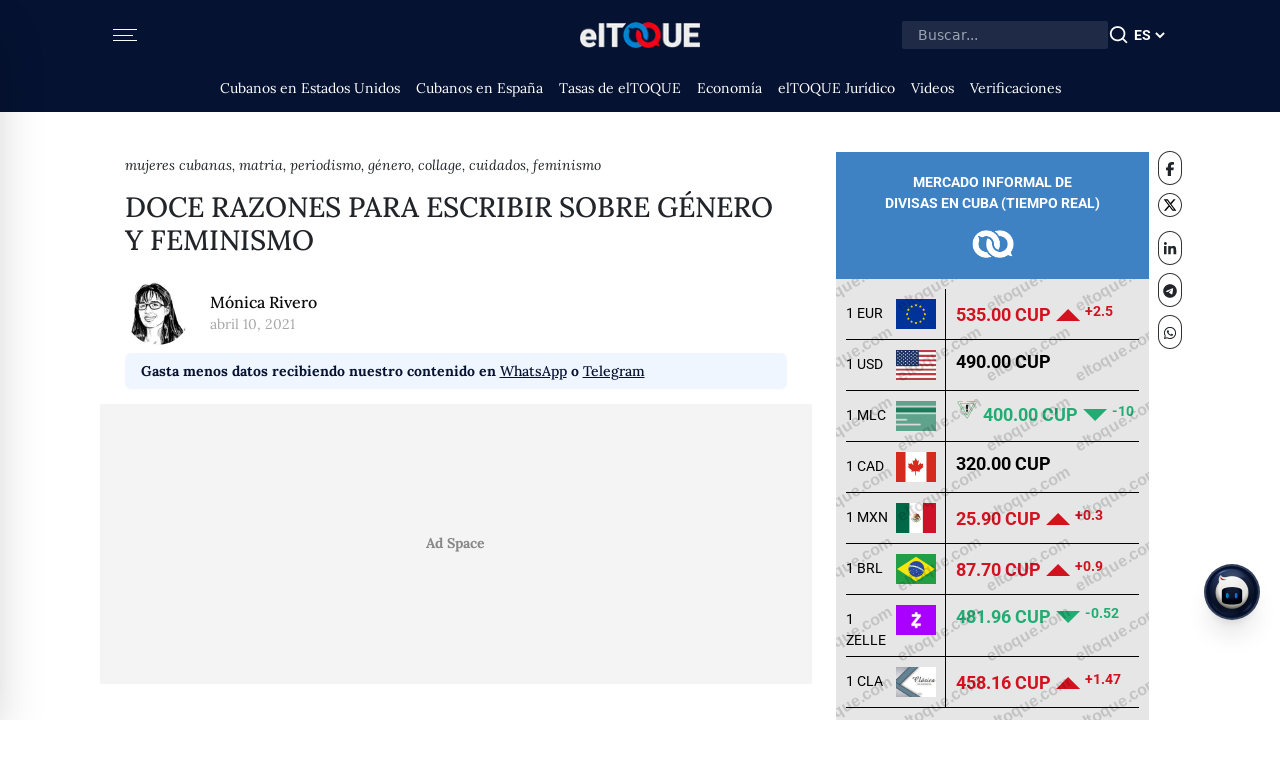

--- FILE ---
content_type: text/html; charset=utf-8
request_url: https://eltoque.com/doce-razones-para-escribir-sobre-genero-y-feminismo
body_size: 68894
content:
<!DOCTYPE html><html lang="es"><head><meta charSet="utf-8" data-next-head=""/><meta name="viewport" content="width=device-width, initial-scale=1" data-next-head=""/><link rel="icon" type="image/png" href="/favicon.png" data-next-head=""/><link rel="canonical" href="https://eltoque.com/doce-razones-para-escribir-sobre-genero-y-feminismo" data-next-head=""/><meta name="facebook-domain-verification" content="th4vgiee0his8vhew3p5q8ecn0305h" data-next-head=""/><meta name="google-site-verification" content="554vbPr-1Gqgy7CEGrERICEazO0-9k-d3arb_OMelYo" data-next-head=""/><meta property="og:locale" content="es" data-next-head=""/><meta property="og:site_name" content="elTOQUE" data-next-head=""/><title data-next-head="">Doce razones para escribir sobre género y feminismo | elTOQUE</title><meta name="robots" content="index,follow,max-snippet:20,max-image-preview:large" data-next-head=""/><meta name="description" content="Cuerpo, familia, política, emprendimientos, leyes, arte… Son ámbitos en los cuales Matria, servicio de comunicación con enfoque de género, ha puesto atención a lo largo del último año, en medio de una crisis sanitaria y una precarización de las condiciones de vida, con efectos específicos sobre la vida de las mujeres.
" data-next-head=""/><link rel="alternate" hrefLang="es" href="https://eltoque.com/es/doce-razones-para-escribir-sobre-genero-y-feminismo" data-next-head=""/><link rel="alternate" hrefLang="x-default" href="https://eltoque.com/doce-razones-para-escribir-sobre-genero-y-feminismo" data-next-head=""/><meta name="twitter:card" content="summary_large_image" data-next-head=""/><meta name="twitter:site" content="@eltoquecom" data-next-head=""/><meta name="twitter:creator" content="@eltoquecom" data-next-head=""/><meta property="og:title" content="Doce razones para escribir sobre género y feminismo" data-next-head=""/><meta property="og:description" content="Cuerpo, familia, política, emprendimientos, leyes, arte… Son ámbitos en los cuales Matria, servicio de comunicación con enfoque de género, ha puesto atención a lo largo del último año, en medio de una crisis sanitaria y una precarización de las condiciones de vida, con efectos específicos sobre la vida de las mujeres.
" data-next-head=""/><meta property="og:url" content="https://eltoque.com/doce-razones-para-escribir-sobre-genero-y-feminismo" data-next-head=""/><meta property="og:type" content="article" data-next-head=""/><meta property="og:image" content="https://imagedelivery.net/ue4aG0YFlZz5n2eXb6lOxg/COLLAGE_MATRIA_db0097a59f.png/width=1920,quality=75,fit=scale-down,dpr=1,slow-connection-quality=40" data-next-head=""/><meta property="og:image:alt" content="mujeres cubanas, matria, periodismo, género, collage, cuidados, feminismo" data-next-head=""/><meta property="og:image:width" content="870" data-next-head=""/><meta property="og:image:height" content="510" data-next-head=""/><meta property="article:tag" content="feminismo" data-next-head=""/><meta property="article:tag" content="LGBTI" data-next-head=""/><meta property="article:tag" content="mujeres" data-next-head=""/><meta property="article:tag" content="periodismo" data-next-head=""/><meta property="article:tag" content="sexualidad" data-next-head=""/><meta property="article:section" content="Matria" data-next-head=""/><meta property="article:section" content="Sociedad" data-next-head=""/><meta property="article:published_time" content="2021-04-10T09:16:48.000Z" data-next-head=""/><meta name="googlebot" content="" data-next-head=""/><meta name="author" content="Mónica Rivero" data-next-head=""/><link data-next-font="size-adjust" rel="preconnect" href="/" crossorigin="anonymous"/><link rel="preload" href="/_next/static/css/1f05667e317bba89.css" as="style"/><link rel="preload" href="/_next/static/css/15cbae759d1218d5.css" as="style"/><script type="application/ld+json" data-next-head="">{"@context":"https://schema.org","@type":"WebSite","name":"elTOQUE","url":"https://eltoque.com","isAccessibleForFree":"true","potentialAction":{"@type":"SearchAction","target":"https://eltoque.com/search?q={search_term_string}","query-input":"required name=search_term_string"}}</script><script type="application/ld+json" data-next-head="">{"@context":"https://schema.org","@type":"Organization","name":"Colectivo + Voces","url":"https://sumavoces.org/","logo":"https://sumavoces.org/wp-content/uploads/2017/12/Colectivo-Voces-Logo-Blanco.png","address":{"@type":"PostalAddress","streetAddress":"Stawki Street, No. 2A, Apt. 139","addressLocality":"Warsaw","postalCode":"00-193","addressCountry":"US"},"contactPoint":[{"@type":"ContactPoint","contactType":"General Inquiries","telephone":"+48668997499","email":"contact@sumavoces.org"}]}</script><link rel="preload" as="image" imageSrcSet="/_next/image?url=%2F_next%2Fstatic%2Fmedia%2Flogo-menu.d7532566.png&amp;w=128&amp;q=75 1x, /_next/image?url=%2F_next%2Fstatic%2Fmedia%2Flogo-menu.d7532566.png&amp;w=256&amp;q=75 2x" data-next-head=""/><script type="application/ld+json" data-next-head="">{"@context":"https://schema.org","@type":"NewsArticle","datePublished":"2021-04-10T09:16:48.000Z","description":"Cuerpo, familia, política, emprendimientos, leyes, arte… Son ámbitos en los cuales Matria, servicio de comunicación con enfoque de género, ha puesto atención a lo largo del último año, en medio de una crisis sanitaria y una precarización de las condiciones de vida, con efectos específicos sobre la vida de las mujeres.\n","mainEntityOfPage":{"@type":"WebPage","@id":"https://eltoque.com/doce-razones-para-escribir-sobre-genero-y-feminismo"},"headline":"Doce razones para escribir sobre género y feminismo","image":["https://imagedelivery.net/ue4aG0YFlZz5n2eXb6lOxg/COLLAGE_MATRIA_db0097a59f.png/width=1920,quality=75,fit=scale-down,dpr=1,slow-connection-quality=40"],"dateModified":"2026-01-23T17:47:14.954Z","author":{"@type":"Person","name":"Mónica Rivero"},"publisher":{"@type":"Organization","name":"elTOQUE","logo":{"@type":"ImageObject","url":"https://eltoque.com/_next/image?url=logo.png"}},"isAccessibleForFree":true}</script><link rel="alternate" hrefLang="" data-next-head=""/><link rel="preload" as="image" imageSrcSet="https://imagedelivery.net/ue4aG0YFlZz5n2eXb6lOxg/COLLAGE_MATRIA_db0097a59f.png/width=420,quality=60,fit=scale-down,dpr=1,slow-connection-quality=40 420w, https://imagedelivery.net/ue4aG0YFlZz5n2eXb6lOxg/COLLAGE_MATRIA_db0097a59f.png/width=640,quality=60,fit=scale-down,dpr=1,slow-connection-quality=40 640w, https://imagedelivery.net/ue4aG0YFlZz5n2eXb6lOxg/COLLAGE_MATRIA_db0097a59f.png/width=750,quality=60,fit=scale-down,dpr=1,slow-connection-quality=40 750w, https://imagedelivery.net/ue4aG0YFlZz5n2eXb6lOxg/COLLAGE_MATRIA_db0097a59f.png/width=828,quality=60,fit=scale-down,dpr=1,slow-connection-quality=40 828w, https://imagedelivery.net/ue4aG0YFlZz5n2eXb6lOxg/COLLAGE_MATRIA_db0097a59f.png/width=1080,quality=60,fit=scale-down,dpr=1,slow-connection-quality=40 1080w, https://imagedelivery.net/ue4aG0YFlZz5n2eXb6lOxg/COLLAGE_MATRIA_db0097a59f.png/width=1200,quality=60,fit=scale-down,dpr=1,slow-connection-quality=40 1200w, https://imagedelivery.net/ue4aG0YFlZz5n2eXb6lOxg/COLLAGE_MATRIA_db0097a59f.png/width=1920,quality=60,fit=scale-down,dpr=1,slow-connection-quality=40 1920w, https://imagedelivery.net/ue4aG0YFlZz5n2eXb6lOxg/COLLAGE_MATRIA_db0097a59f.png/width=2048,quality=60,fit=scale-down,dpr=1,slow-connection-quality=40 2048w, https://imagedelivery.net/ue4aG0YFlZz5n2eXb6lOxg/COLLAGE_MATRIA_db0097a59f.png/width=3840,quality=60,fit=scale-down,dpr=1,slow-connection-quality=40 3840w" imageSizes="100vw" data-next-head=""/><link rel="preload" as="image" imageSrcSet="https://imagedelivery.net/ue4aG0YFlZz5n2eXb6lOxg/monica_rivero_356e2d5412.jpg/width=16,quality=60,fit=scale-down,dpr=1,slow-connection-quality=40 16w, https://imagedelivery.net/ue4aG0YFlZz5n2eXb6lOxg/monica_rivero_356e2d5412.jpg/width=32,quality=60,fit=scale-down,dpr=1,slow-connection-quality=40 32w, https://imagedelivery.net/ue4aG0YFlZz5n2eXb6lOxg/monica_rivero_356e2d5412.jpg/width=48,quality=60,fit=scale-down,dpr=1,slow-connection-quality=40 48w, https://imagedelivery.net/ue4aG0YFlZz5n2eXb6lOxg/monica_rivero_356e2d5412.jpg/width=64,quality=60,fit=scale-down,dpr=1,slow-connection-quality=40 64w, https://imagedelivery.net/ue4aG0YFlZz5n2eXb6lOxg/monica_rivero_356e2d5412.jpg/width=96,quality=60,fit=scale-down,dpr=1,slow-connection-quality=40 96w, https://imagedelivery.net/ue4aG0YFlZz5n2eXb6lOxg/monica_rivero_356e2d5412.jpg/width=128,quality=60,fit=scale-down,dpr=1,slow-connection-quality=40 128w, https://imagedelivery.net/ue4aG0YFlZz5n2eXb6lOxg/monica_rivero_356e2d5412.jpg/width=256,quality=60,fit=scale-down,dpr=1,slow-connection-quality=40 256w, https://imagedelivery.net/ue4aG0YFlZz5n2eXb6lOxg/monica_rivero_356e2d5412.jpg/width=384,quality=60,fit=scale-down,dpr=1,slow-connection-quality=40 384w, https://imagedelivery.net/ue4aG0YFlZz5n2eXb6lOxg/monica_rivero_356e2d5412.jpg/width=420,quality=60,fit=scale-down,dpr=1,slow-connection-quality=40 420w, https://imagedelivery.net/ue4aG0YFlZz5n2eXb6lOxg/monica_rivero_356e2d5412.jpg/width=640,quality=60,fit=scale-down,dpr=1,slow-connection-quality=40 640w, https://imagedelivery.net/ue4aG0YFlZz5n2eXb6lOxg/monica_rivero_356e2d5412.jpg/width=750,quality=60,fit=scale-down,dpr=1,slow-connection-quality=40 750w, https://imagedelivery.net/ue4aG0YFlZz5n2eXb6lOxg/monica_rivero_356e2d5412.jpg/width=828,quality=60,fit=scale-down,dpr=1,slow-connection-quality=40 828w, https://imagedelivery.net/ue4aG0YFlZz5n2eXb6lOxg/monica_rivero_356e2d5412.jpg/width=1080,quality=60,fit=scale-down,dpr=1,slow-connection-quality=40 1080w, https://imagedelivery.net/ue4aG0YFlZz5n2eXb6lOxg/monica_rivero_356e2d5412.jpg/width=1200,quality=60,fit=scale-down,dpr=1,slow-connection-quality=40 1200w, https://imagedelivery.net/ue4aG0YFlZz5n2eXb6lOxg/monica_rivero_356e2d5412.jpg/width=1920,quality=60,fit=scale-down,dpr=1,slow-connection-quality=40 1920w, https://imagedelivery.net/ue4aG0YFlZz5n2eXb6lOxg/monica_rivero_356e2d5412.jpg/width=2048,quality=60,fit=scale-down,dpr=1,slow-connection-quality=40 2048w, https://imagedelivery.net/ue4aG0YFlZz5n2eXb6lOxg/monica_rivero_356e2d5412.jpg/width=3840,quality=60,fit=scale-down,dpr=1,slow-connection-quality=40 3840w" imageSizes="65px" data-next-head=""/><link rel="stylesheet" href="/_next/static/css/1f05667e317bba89.css" data-n-g=""/><link rel="stylesheet" href="/_next/static/css/15cbae759d1218d5.css" data-n-p=""/><noscript data-n-css=""></noscript><script defer="" noModule="" src="/_next/static/chunks/polyfills-42372ed130431b0a.js"></script><script src="/_next/static/chunks/webpack-e6951851c26ff76c.js" defer=""></script><script src="/_next/static/chunks/framework-e582e82d29b7830f.js" defer=""></script><script src="/_next/static/chunks/main-9c6a446b1d571a8d.js" defer=""></script><script src="/_next/static/chunks/pages/_app-60ac10f72a7f34fd.js" defer=""></script><script src="/_next/static/chunks/be3a2948-9704cbe7c8dbca5d.js" defer=""></script><script src="/_next/static/chunks/12f36312-689eb4a47ca9ce8a.js" defer=""></script><script src="/_next/static/chunks/7814-493f95daa1e967ca.js" defer=""></script><script src="/_next/static/chunks/7758-efe484fcef5ffd0d.js" defer=""></script><script src="/_next/static/chunks/8011-88df6aa0174c395f.js" defer=""></script><script src="/_next/static/chunks/5230-d687f7164910104e.js" defer=""></script><script src="/_next/static/chunks/1505-c2712ec8b75e2934.js" defer=""></script><script src="/_next/static/chunks/9568-f4936b61316feded.js" defer=""></script><script src="/_next/static/chunks/5636-70f9d158aaf46ed8.js" defer=""></script><script src="/_next/static/chunks/3844-8f8ab0884b10b404.js" defer=""></script><script src="/_next/static/chunks/4771-40b400d725750118.js" defer=""></script><script src="/_next/static/chunks/7921-5e6fa2007307b5c2.js" defer=""></script><script src="/_next/static/chunks/1069-61f94527c385929d.js" defer=""></script><script src="/_next/static/chunks/9273-3f47a4e1b7261db5.js" defer=""></script><script src="/_next/static/chunks/4077-3b6d87c1f751adaa.js" defer=""></script><script src="/_next/static/chunks/362-84af4df492493162.js" defer=""></script><script src="/_next/static/chunks/204-d45ce7f1f476e383.js" defer=""></script><script src="/_next/static/chunks/pages/%5Bslug%5D-ad17e8d9b7cf4422.js" defer=""></script><script src="/_next/static/sdfk90Lsowhontr6f6esG/_buildManifest.js" defer=""></script><script src="/_next/static/sdfk90Lsowhontr6f6esG/_ssgManifest.js" defer=""></script><style data-styled="" data-styled-version="6.1.15">.eHNLgx{width:100%;padding-left:25px;padding-right:25px;}/*!sc*/
.eHNLgx .inner-menu{height:100%;overflow:scroll;}/*!sc*/
data-styled.g1[id="sc-15cf7b0a-0"]{content:"eHNLgx,"}/*!sc*/
.lffbtJ{width:100%;padding-top:20px;}/*!sc*/
@media (max-height:630px){.lffbtJ{padding-top:20px;}}/*!sc*/
.lffbtJ .sugestions-name{font-weight:500;font-size:23px;text-transform:uppercase;margin-bottom:15px;}/*!sc*/
data-styled.g2[id="sc-15cf7b0a-1"]{content:"lffbtJ,"}/*!sc*/
.izVrrD{border-radius:0px!important;padding-bottom:5px;}/*!sc*/
.izVrrD :last-of-type{border-bottom:none;}/*!sc*/
.izVrrD .list-group-item{border:none;background-color:transparent;color:#000000;font-weight:normal;font-size:16px;font-weight:500;transition:all 0.5s;padding:0px;margin-bottom:5px;}/*!sc*/
.izVrrD .list-group-item :hover{text-decoration:none;color:#d72038;transition:all 0.5s;}/*!sc*/
.izVrrD .list-group-item :hover svg path{fill:#d72038;}/*!sc*/
.izVrrD .list-group-item.active{color:#d72038;}/*!sc*/
data-styled.g3[id="sc-15cf7b0a-2"]{content:"izVrrD,"}/*!sc*/
.ZZUMQ{border-radius:0px;width:34px;display:flex;align-items:center;gap:5px;}/*!sc*/
data-styled.g4[id="sc-15cf7b0a-3"]{content:"ZZUMQ,"}/*!sc*/
.XZSbH{text-align:center!important;padding:5px!important;}/*!sc*/
.XZSbH svg{width:28px;height:28px;}/*!sc*/
.XZSbH svg path{fill:#333;}/*!sc*/
data-styled.g5[id="sc-15cf7b0a-4"]{content:"XZSbH,"}/*!sc*/
.xJeYb{margin-top:2rem;padding-left:110px;padding-right:110px;margin:0 auto;max-width:100vw;}/*!sc*/
.xJeYb .copyright{margin-top:1rem;display:flex;border-top:1px solid rgba(0,0,0,0.5);padding-top:0.5rem;padding-bottom:0.5rem;font-size:14px;flex-direction:column;}/*!sc*/
.xJeYb .copyright .footer-brand{flex-grow:1;}/*!sc*/
.xJeYb .copyright .links{text-transform:uppercase;}/*!sc*/
.xJeYb .links{flex-shrink:0;padding-left:20px;display:flex;align-items:center;}/*!sc*/
@media screen and (max-width:992px){.xJeYb{padding-left:25px;padding-right:25px;}.xJeYb .copyright{flex-direction:column;align-items:center;justify-content:center;}.xJeYb .copyright .links{margin-top:0.5rem;font-size:12px;}}/*!sc*/
data-styled.g6[id="sc-df7dd95-0"]{content:"xJeYb,"}/*!sc*/
.eQqAqQ{border-radius:0px;width:34px;display:flex;align-items:center;gap:5px;}/*!sc*/
data-styled.g7[id="sc-de8eaa6d-0"]{content:"eQqAqQ,"}/*!sc*/
.bcKyRF{text-align:center!important;padding:5px!important;}/*!sc*/
.bcKyRF svg{width:28px;height:28px;}/*!sc*/
.bcKyRF svg path{fill:#333;}/*!sc*/
data-styled.g8[id="sc-de8eaa6d-1"]{content:"bcKyRF,"}/*!sc*/
.eKmCAI{border-radius:0px!important;padding-bottom:5px;}/*!sc*/
.eKmCAI :last-of-type{border-bottom:none;}/*!sc*/
.eKmCAI .list-group-item{border:none;background-color:transparent;color:#000000;font-weight:normal;font-size:14px;font-weight:500;transition:all 0.5s;padding:0px;margin-bottom:8px;}/*!sc*/
.eKmCAI .list-group-item :hover{text-decoration:none;color:#d72038;transition:all 0.5s;}/*!sc*/
.eKmCAI .list-group-item :hover svg path{fill:#d72038;}/*!sc*/
.eKmCAI .list-group-item.active{color:#d72038;}/*!sc*/
data-styled.g9[id="sc-de8eaa6d-2"]{content:"eKmCAI,"}/*!sc*/
.ilBwzY{width:100%;padding-top:20px;}/*!sc*/
@media (max-height:630px){.ilBwzY{padding-top:20px;}}/*!sc*/
.ilBwzY .sugestions-name{font-weight:500;font-size:23px;text-transform:uppercase;margin-bottom:15px;}/*!sc*/
data-styled.g10[id="sc-de8eaa6d-3"]{content:"ilBwzY,"}/*!sc*/
.kLVYpO{width:100%;}/*!sc*/
.kLVYpO .movil-menu-inner{height:100%;background-color:#051231;}/*!sc*/
.kLVYpO .movil-menu-inner .closed-movil-menu{display:relative;padding-right:25px;padding-left:25px;}/*!sc*/
data-styled.g11[id="sc-9fb02f0b-0"]{content:"kLVYpO,"}/*!sc*/
.eyyBmv{background-color:#fff;position:fixed;width:0px;top:0px;right:0px;z-index:9999999999;display:none;overflow:scroll;}/*!sc*/
.eyyBmv.open{right:0px;animation-name:openAnim;animation-duration:0.5s;animation-fill-mode:forwards;animation-timing-function:cubic-bezier(0.25,1,0.5,1);will-change:auto;display:block;height:100%;}/*!sc*/
.eyyBmv.closed{right:-0px;animation-name:closeAnim;animation-duration:0.5s;animation-fill-mode:forwards;display:block;height:100%;}/*!sc*/
@keyframes openAnim{0%{right:-0px;}100%{right:0px;}}/*!sc*/
@keyframes closeAnim{0%{right:0px;}100%{right:-0px;}}/*!sc*/
.eyyBmv .open-movil-menu .open-header{padding-right:25px;padding-left:25px;height:60px;border-bottom:2px solid black;background-color:#051231;}/*!sc*/
data-styled.g12[id="sc-9fb02f0b-1"]{content:"eyyBmv,"}/*!sc*/
.cdpwdA{padding:0;font-size:20px;color:#000000;background-color:transparent;border:none;appearance:none;outline:none;box-shadow:none;}/*!sc*/
.cdpwdA svg{height:20px;}/*!sc*/
.cdpwdA .hamburger{margin:0 auto;margin-top:0px;width:24px;height:12px;position:relative;}/*!sc*/
.cdpwdA .bar{padding:0;width:24px;height:1px;background-color:#fafafa;display:block;border-radius:4px;transition:all 0.4s ease-in-out;position:absolute;}/*!sc*/
.cdpwdA .bar1{top:0;}/*!sc*/
.cdpwdA .bar2,.cdpwdA .bar3{top:5.5px;width:20px;left:0;}/*!sc*/
.cdpwdA .bar3{right:0;}/*!sc*/
.cdpwdA .bar4{bottom:0;}/*!sc*/
data-styled.g13[id="sc-9fb02f0b-2"]{content:"cdpwdA,"}/*!sc*/
.gmmYiK{display:flex;align-items:center;height:100%;}/*!sc*/
data-styled.g14[id="sc-9fb02f0b-3"]{content:"gmmYiK,"}/*!sc*/
.iYDRMt{position:relative;}/*!sc*/
@media (max-width:991px){.iYDRMt{position:absolute!important;padding-top:0;width:100%;}}/*!sc*/
data-styled.g16[id="sc-6c10e13-0"]{content:"iYDRMt,"}/*!sc*/
.bkoIUD{display:flex;margin-top:2.5rem;}/*!sc*/
@media (max-width:1023px){.bkoIUD{margin-top:0;}}/*!sc*/
data-styled.g17[id="sc-6c10e13-1"]{content:"bkoIUD,"}/*!sc*/
.gtqHFA{margin:0 auto;width:calc(100vw - 175px);max-width:calc(100vw - 175px);}/*!sc*/
@media (max-width:991px){.gtqHFA{padding-left:0px;padding-right:0px;max-width:100vw;width:100vw;}}/*!sc*/
data-styled.g22[id="sc-7eb2ce1a-0"]{content:"gtqHFA,"}/*!sc*/
.dkWdDx{margin:0px;padding-left:45px;padding-right:45px;}/*!sc*/
@media (max-width:991px){.dkWdDx{padding-left:25px;padding-right:25px;}}/*!sc*/
data-styled.g23[id="sc-7eb2ce1a-1"]{content:"dkWdDx,"}/*!sc*/
@media (max-width:991px){.eObfcp{padding:0px;}}/*!sc*/
data-styled.g24[id="sc-7eb2ce1a-2"]{content:"eObfcp,"}/*!sc*/
.cAlxSn{padding:0;}/*!sc*/
.cAlxSn .comments-box{padding-left:25px;}/*!sc*/
@media (max-width:991px){.cAlxSn .comments-box{padding:0;}}/*!sc*/
data-styled.g27[id="sc-65d7e811-0"]{content:"cAlxSn,"}/*!sc*/
@media (min-width:991px){.ixkGBs .article-header{padding-left:25px;padding-right:25px;}}/*!sc*/
.ixkGBs .article-header .article-img{width:100%;height:auto;}/*!sc*/
data-styled.g28[id="sc-65d7e811-1"]{content:"ixkGBs,"}/*!sc*/
.bGHjnh{font-weight:300;font-style:italic;font-size:14px;padding-top:3px;}/*!sc*/
@media (max-width:991px){.bGHjnh{padding-left:25px;}}/*!sc*/
data-styled.g29[id="sc-65d7e811-2"]{content:"bGHjnh,"}/*!sc*/
.hVwySP{font-size:28px;margin-top:15px;margin-bottom:15px;font-weight:500;text-transform:uppercase;}/*!sc*/
@media (max-width:991px){.hVwySP{font-weight:700;padding-left:25px;padding-right:25px;font-size:calc(32px + 0.5vw);line-height:2.2rem;text-transform:none;}}/*!sc*/
data-styled.g30[id="sc-65d7e811-3"]{content:"hVwySP,"}/*!sc*/
.bmATog{text-transform:lowercase;color:rgba(0,0,0,0.35);font-size:14px;}/*!sc*/
@media (max-width:991px){.bmATog{padding-left:20px;}}/*!sc*/
data-styled.g31[id="sc-65d7e811-4"]{content:"bmATog,"}/*!sc*/
.eZtveq{width:100%;display:flex;flex-direction:column;}/*!sc*/
.eZtveq .author-content{padding:0.5rem 0;}/*!sc*/
.eZtveq .author-content .author-avatar{width:65px;height:65px;border-radius:50%;overflow:hidden;}/*!sc*/
.eZtveq .author-content .author-avatar .avatar-img{height:100%!important;object-fit:cover;}/*!sc*/
.eZtveq .author-content .author-name{padding-left:20px;font-weight:500;}/*!sc*/
.eZtveq .author-content .author-name~p{padding-left:20px;}/*!sc*/
.eZtveq .author-content .author-description{margin-top:25px;}/*!sc*/
data-styled.g32[id="sc-65d7e811-5"]{content:"eZtveq,"}/*!sc*/
.dGtRnO{margin-top:40px;padding-right:25px;padding-left:25px;--base-font-size:calc(16px + 0.5vw);}/*!sc*/
@media (min-width:991px){.dGtRnO{--base-font-size:16px;}}/*!sc*/
@media (max-width:991px){.dGtRnO{padding-right:25px;padding-left:25px;white-space:pre-wrap;white-space:-moz-pre-wrap;white-space:-pre-wrap;white-space:-o-pre-wrap;word-wrap:break-word;}}/*!sc*/
.dGtRnO .ql-embed-external{width:100%;}/*!sc*/
.dGtRnO .ql-embed-external iframe,.dGtRnO .ql-embed-external .instagram-media,.dGtRnO .ql-embed-external twitter-tweet-rendered{display:block!important;margin:0 auto!important;}/*!sc*/
.dGtRnO .ql-embed-external .fb-iframe,.dGtRnO .video-ql iframe{aspect-ratio:16/9;}/*!sc*/
.dGtRnO .ql-embed-external .fb-iframe{margin-top:1rem!important;margin-bottom:1rem!important;}/*!sc*/
.dGtRnO .flourish-credit{width:100px;display:block;margin-left:auto;}/*!sc*/
.dGtRnO p{margin-bottom:1rem;font-size:var(--base-font-size);}/*!sc*/
.dGtRnO a{color:#289dcc!important;text-decoration:none;}/*!sc*/
.dGtRnO ol{padding-left:1rem;margin-bottom:1rem;list-style:decimal;}/*!sc*/
.dGtRnO code{color:black;font-style:normal;font-weight:normal;font-family:Roboto;}/*!sc*/
.dGtRnO img{width:100%!important;}/*!sc*/
.dGtRnO figcaption{font-size:12px;font-weight:300;font-style:italic;padding-top:5px;padding-bottom:5px;border-bottom:1px solid black;}/*!sc*/
.dGtRnO h1,.dGtRnO h2,.dGtRnO h3,.dGtRnO h4,.dGtRnO h5,.dGtRnO h6{font-weight:700;font-size:var(--base-font-size);margin-bottom:0.5rem;}/*!sc*/
@media (min-width:991px){.dGtRnO h1,.dGtRnO h2,.dGtRnO h3,.dGtRnO h4,.dGtRnO h5,.dGtRnO h6{font-weight:500;line-height:1.5;text-transform:uppercase;}}/*!sc*/
.dGtRnO strong{font-weight:500;}/*!sc*/
.dGtRnO blockquote{padding-left:20px;padding-top:10px;padding-bottom:10px;border-left:5px solid rgba(0,0,0,0.5);}/*!sc*/
.dGtRnO blockquote p{margin:0;margin-bottom:10px;}/*!sc*/
.dGtRnO blockquote p:last-of-type{margin:0;}/*!sc*/
.dGtRnO .taboola-container{padding:25px 0;margin-bottom:15px;position:relative;padding-bottom:1rem;}/*!sc*/
.dGtRnO .promotion-ql{border:2px solid black;padding:25px 15px;margin-bottom:15px;position:relative;padding-bottom:1rem;}/*!sc*/
.dGtRnO .promotion-ql .taboola-container{display:none;}/*!sc*/
.dGtRnO .promotion-ql a{color:#0a0a0a!important;display:flex;flex-direction:column;}/*!sc*/
.dGtRnO .promotion-ql button{border:none;}/*!sc*/
@media (max-width:991px){.dGtRnO .promotion-ql{margin-top:25px;margin-bottom:25px;border:2px solid black;padding:25px 20px;padding-bottom:25px;}.dGtRnO .promotion-ql a div{height:178px!important;}.dGtRnO .promotion-ql a h3{font-weight:700;margin-top:0;color:#0a0a0a;font-size:var(--base-font-size);}.dGtRnO .promotion-ql a p,.dGtRnO .promotion-ql a span{color:#0a0a0a;margin-top:0.5rem;font-size:calc(14px + 0.5vw);}.dGtRnO .promotion-ql span{right:25px!important;}.dGtRnO .promotion-ql span button{border:none;}}/*!sc*/
.dGtRnO .wp-caption-text{font-size:12px;font-weight:300;font-style:italic;margin:0px;padding:3px 10px;border-bottom:1px solid black;margin-bottom:15px;}/*!sc*/
.dGtRnO ul{list-style:disc;margin-left:1rem;}/*!sc*/
.dGtRnO ul li{margin-bottom:0.5rem;}/*!sc*/
.dGtRnO .ql-indent-1{margin-left:2rem;}/*!sc*/
.dGtRnO .ql-indent-2{margin-left:4rem;}/*!sc*/
.dGtRnO div.image-ql{width:100%;margin-bottom:15px!important;}/*!sc*/
.dGtRnO div.image-ql p.ql-image-caption{font-size:12px;line-height:20px;font-style:italic;margin:0px;padding:6px 0px;border-bottom:1px solid black;}/*!sc*/
@media (max-width:991px){.dGtRnO div.image-ql p.ql-image-caption{line-height:18px;padding:5px 0px;}}/*!sc*/
.dGtRnO .ql-align-center{text-align:center;}/*!sc*/
.dGtRnO .adsense-backend{margin-bottom:1rem;}/*!sc*/
.dGtRnO div.image-gallery-ql{margin-bottom:15px;}/*!sc*/
.dGtRnO div.image-gallery-ql .gallery-items-container{margin-bottom:10px;}/*!sc*/
.dGtRnO div.image-gallery-ql .gallery-items-container :last-of-type{margin-bottom:5px;}/*!sc*/
.dGtRnO div.image-gallery-ql .gallery-items-container .gallery-item{margin-right:5px;margin-left:5px;width:100%;}/*!sc*/
.dGtRnO div.image-gallery-ql .gallery-items-container .gallery-item img{position:relative!important;}/*!sc*/
.dGtRnO div.image-gallery-ql .gallery-items-container .gallery-item :first-of-type{margin-left:0px;}/*!sc*/
.dGtRnO div.image-gallery-ql .gallery-items-container .gallery-item :last-of-type{margin-right:0px;}/*!sc*/
.dGtRnO div.image-gallery-ql span.gallery-caption{border-bottom:1px solid black;display:block;font-size:12px;font-weight:300;font-style:italic;}/*!sc*/
data-styled.g33[id="sc-65d7e811-6"]{content:"dGtRnO,"}/*!sc*/
.geZejT{position:fixed;top:0;right:0;left:0;bottom:0;background-color:rgba(0,0,0,0.8);transition:all 0.3s;opacity:0;display:none;z-index:20000;}/*!sc*/
.geZejT .react-transform-wrapper,.geZejT .react-transform-component{height:100%!important;width:100%!important;}/*!sc*/
data-styled.g40[id="sc-65d7e811-13"]{content:"geZejT,"}/*!sc*/
.ePLXti{position:absolute;left:0;top:-18px;font-weight:700;font-size:22px;padding-right:20px;padding-top:10px;padding-bottom:10px;background-color:#fff;letter-spacing:1.5px;}/*!sc*/
@media (max-width:991px){.ePLXti{text-transform:none;}}/*!sc*/
data-styled.g42[id="sc-1f041833-1"]{content:"ePLXti,"}/*!sc*/
.hyqAef{margin-bottom:1rem;display:block;font-weight:700;font-size:calc(8px + 0.4vw);transition:all 0.3s;line-height:1.2;margin-top:auto;}/*!sc*/
.hyqAef :hover{color:currentColor!important;}/*!sc*/
data-styled.g48[id="sc-61e0e22b-2"]{content:"hyqAef,"}/*!sc*/
.jCReaI{position:relative;width:100%;}/*!sc*/
.jCReaI .tq-carousel-item a :hover p{color:#d72038;}/*!sc*/
data-styled.g52[id="sc-8f607651-0"]{content:"jCReaI,"}/*!sc*/
@media (min-width:991px){.jhvDLh.left{padding-right:11px;}}/*!sc*/
@media (min-width:991px){.jhvDLh.right{padding-left:11px;}}/*!sc*/
data-styled.g57[id="sc-4dfcd49a-0"]{content:"jhvDLh,"}/*!sc*/
.eTKUXB{width:100%;}/*!sc*/
.eTKUXB .comments-wrapper{white-space:pre-wrap;white-space:-moz-pre-wrap;white-space:-pre-wrap;white-space:-o-pre-wrap;word-wrap:break-word;}/*!sc*/
data-styled.g58[id="sc-4dfcd49a-1"]{content:"eTKUXB,"}/*!sc*/
.fvzsEr{background-color:transparent;height:220px!important;border-radius:0px;border:1px solid black;font-size:16px;font-weight:300;resize:none;}/*!sc*/
.fvzsEr :focus{background-color:transparent;box-shadow:none;border-color:black;}/*!sc*/
.fugDLP{background-color:transparent;height:35px!important;border-radius:0px;border:1px solid black;font-size:16px;font-weight:300;}/*!sc*/
.fugDLP :focus{background-color:transparent;box-shadow:none;border-color:black;}/*!sc*/
data-styled.g59[id="sc-4dfcd49a-2"]{content:"fvzsEr,fugDLP,"}/*!sc*/
.kmHIJm{font-size:12px;font-weight:500;text-transform:uppercase;}/*!sc*/
data-styled.g60[id="sc-4dfcd49a-3"]{content:"kmHIJm,"}/*!sc*/
.hBmXgC{width:100%;position:absolute;bottom:0;border-radius:0px;font-size:12px;font-weight:500;text-transform:uppercase;background-color:#D72038;color:#FFFFFF;left:0;--bs-btn-hover-bg:#d72038;--bs-btn-hover-color:#ffffff;}/*!sc*/
.hBmXgC :hover{color:#FFFFFF!important;}/*!sc*/
data-styled.g61[id="sc-4dfcd49a-4"]{content:"hBmXgC,"}/*!sc*/
.kiBfur{position:relative;}/*!sc*/
data-styled.g63[id="sc-4dfcd49a-6"]{content:"kiBfur,"}/*!sc*/
.iItcPw{width:100%;padding-top:10px;padding-bottom:10px;}/*!sc*/
.iItcPw .sugestions-name{font-size:20px;}/*!sc*/
data-styled.g68[id="sc-4ab156f4-0"]{content:"iItcPw,"}/*!sc*/
.eLQgQc{border-radius:0px!important;}/*!sc*/
.eLQgQc .list-group-item{border:none;background-color:transparent;padding-top:20px;color:#000000;font-weight:500;transition:all 0.5s;padding-left:0px;}/*!sc*/
.eLQgQc .list-group-item:last-child{border-bottom:none;}/*!sc*/
.eLQgQc .list-group-item :hover{text-decoration:none;color:#d72038;transition:all 0.5s;}/*!sc*/
data-styled.g69[id="sc-4ab156f4-1"]{content:"eLQgQc,"}/*!sc*/
.hKYgie{font-family:"Roboto Variable",sans-serif;width:100%;display:block;margin:0 auto;padding-left:0px;padding-right:0px;margin-bottom:35px;margin-top:0px;}/*!sc*/
.hKYgie .header{background-color:#3e82c4;padding-top:20px;padding-bottom:20px;position:relative;}/*!sc*/
.hKYgie .header p{color:white;font-weight:bold;font-size:14px;text-transform:uppercase;margin:0;padding:0;padding-left:0px;text-align:center;}/*!sc*/
.hKYgie .header img{position:relative;height:30px;width:auto;display:block;margin:0 auto;margin-top:15px;}/*!sc*/
.hKYgie .content{background-color:#e7e6e7;padding-left:10px;padding-right:10px;padding-top:10px;}/*!sc*/
.hKYgie .content .info-container{padding-top:20px;padding-bottom:20px;}/*!sc*/
.hKYgie .content .info-container .info-disclaimer{position:relative;}/*!sc*/
.hKYgie .content .info-container .info-disclaimer .info-disclaimer-circle{cursor:pointer;width:30px;height:30px;border-radius:100px;border:2px solid black;}/*!sc*/
@media(max-width: 1400px){.hKYgie .content .info-container .info-disclaimer .info-disclaimer-circle{width:27px;height:27px;}}/*!sc*/
.hKYgie .content .info-container .info-disclaimer .info-disclaimer-circle svg{height:14px;width:auto;}/*!sc*/
@media(max-width: 1400px){.hKYgie .content .info-container .info-disclaimer .info-disclaimer-circle svg{height:12px;}}/*!sc*/
.hKYgie .content .info-container .info-disclaimer .landing-click{position:absolute;right:0;top:0;}/*!sc*/
.hKYgie .content .info-container .info-disclaimer .landing-click .info-link-circle{cursor:pointer;width:30px;height:30px;border-radius:100px;border:2px solid black;}/*!sc*/
@media(max-width: 1400px){.hKYgie .content .info-container .info-disclaimer .landing-click .info-link-circle{width:27px;height:27px;}}/*!sc*/
.hKYgie .content .info-container .info-disclaimer .landing-click .info-link-circle a{color:black;}/*!sc*/
.hKYgie .content .info-container .info-disclaimer .landing-click .info-link-circle svg{height:14px;width:auto;}/*!sc*/
@media(max-width: 1400px){.hKYgie .content .info-container .info-disclaimer .landing-click .info-link-circle svg{height:12px;}}/*!sc*/
.hKYgie .content .info-container .info-disclaimer .calendar-container{position:absolute;width:calc(100% - 60px);top:0;left:30px;text-align:center;}/*!sc*/
.hKYgie .content .info-container .info-disclaimer .calendar-container img{height:30px;width:auto;display:inline-block;}/*!sc*/
@media(max-width: 1400px){.hKYgie .content .info-container .info-disclaimer .calendar-container img{height:27px;}}/*!sc*/
.hKYgie .content .info-container .info-disclaimer .calendar-container span{display:inline-block;font-style:italic;margin-left:10px;font-size:16px;}/*!sc*/
@media(max-width: 1400px){.hKYgie .content .info-container .info-disclaimer .calendar-container span{font-size:14px;}}/*!sc*/
.hKYgie .content .info-container .info-disclaimer .calendar-container span .date{margin-right:5px;font-size:14px;}/*!sc*/
.hKYgie .content .info-container .info-disclaimer .calendar-container span .country{margin-left:5px;font-size:14px;font-weight:bold;}/*!sc*/
.hKYgie .content .info-container .info-disclaimer .calendar-container span .time{font-size:14px;}/*!sc*/
data-styled.g72[id="sc-672dda73-0"]{content:"hKYgie,"}/*!sc*/
.eeAiIN .tooltip-inner{max-width:500px;padding-top:20px;padding-bottom:20px;font-size:14px;border-radius:0px;}/*!sc*/
data-styled.g73[id="sc-672dda73-1"]{content:"eeAiIN,"}/*!sc*/
.eeMZSu tbody{--bs-table-bg:transparent;}/*!sc*/
.eeMZSu tbody tr td{padding:0;padding-top:5px;padding-bottom:5px;}/*!sc*/
.eeMZSu tbody tr td.name-cell{width:14%;padding-top:14px;}/*!sc*/
@media(max-width: 1400px){.eeMZSu tbody tr td.name-cell{font-size:14px;}}/*!sc*/
@media(max-width: 1315px){.eeMZSu tbody tr td.name-cell{padding-left:0px;}}/*!sc*/
.eeMZSu tbody tr td.name-cell .currency{padding-top:5px;}/*!sc*/
.eeMZSu tbody tr td.flag-cell{width:15%;border-right:1px solid black;}/*!sc*/
.eeMZSu tbody tr td.flag-cell span.flag-icon{background-repeat:no-repeat;background-size:cover;background-position:50%;width:40px;height:30px;display:inline-block;margin:5px;}/*!sc*/
.eeMZSu tbody tr td.flag-cell span.flag-icon.flag-icon-mlc{background-image:url("/images/mlc.png");}/*!sc*/
.eeMZSu tbody tr td.flag-cell span.flag-icon.flag-icon-zelle{background-image:url("/images/zelle.png");}/*!sc*/
.eeMZSu tbody tr td.flag-cell span.flag-icon.flag-icon-cla{background-image:url("/images/cla.png");}/*!sc*/
.eeMZSu tbody tr td.price-cell{width:60%;padding-left:10px;padding-top:8px;}/*!sc*/
.eeMZSu tbody tr td.price-cell .price-text{font-weight:bold;font-size:20px;}/*!sc*/
@media(max-width: 1400px){.eeMZSu tbody tr td.price-cell .price-text{font-size:18px;}}/*!sc*/
@media(max-width: 1246px){.eeMZSu tbody tr td.price-cell .price-text{font-size:16px;}}/*!sc*/
@media(max-width: 1205px){.eeMZSu tbody tr td.price-cell .price-text{font-size:14px;}}/*!sc*/
.eeMZSu tbody tr td.price-cell .price-text.change-plus{color:#d2121f;}/*!sc*/
.eeMZSu tbody tr td.price-cell .price-text.change-minus{color:#21ac73;}/*!sc*/
.eeMZSu tbody tr td.price-cell .change-icon-value{display:inline-block;margin-left:5px;font-weight:bold;}/*!sc*/
.eeMZSu tbody tr td.price-cell .change-icon-value .dif-number{padding-left:5px;}/*!sc*/
.eeMZSu tbody tr td.price-cell .change-icon-value .dif-number sup{font-size:90%;top:-0.3em;}/*!sc*/
.eeMZSu tbody tr td.price-cell .change-icon-value.change-plus{color:#d2121f;}/*!sc*/
.eeMZSu tbody tr td.price-cell .change-icon-value.change-minus{color:#21ac73;}/*!sc*/
.eeMZSu tbody tr td.price-cell div.unstabe-icon{display:inline-block;margin-right:5px;}/*!sc*/
.eeMZSu tbody tr td.price-cell div.unstabe-icon svg{height:22px;}/*!sc*/
.eeMZSu tbody tr td.price-cell div.unstabe-icon svg.unstable-down .cls-1{fill:#65ac75;}/*!sc*/
.eeMZSu tbody tr td.price-cell div.unstabe-icon svg.unstable-down .cls-2{fill:#1e1e1c;}/*!sc*/
.eeMZSu tbody tr td.price-cell div.unstabe-icon svg.unstable-up .cls-1{fill:#a81916;}/*!sc*/
.eeMZSu tbody tr td.price-cell div.unstabe-icon svg.unstable-up .cls-2{fill:#1e1e1c;}/*!sc*/
data-styled.g74[id="sc-672dda73-2"]{content:"eeMZSu,"}/*!sc*/
.bJVPYq{width:0;height:0;border-right:12px solid transparent;border-top:12px solid transparent;border-left:12px solid transparent;border-bottom:12px solid #d2121f;display:inline-block;}/*!sc*/
.dTmqji{width:0;height:0;border-right:12px solid transparent;border-top:12px solid #21ac73;border-left:12px solid transparent;border-bottom:0px solid transparent;display:inline-block;}/*!sc*/
data-styled.g75[id="sc-672dda73-3"]{content:"bJVPYq,dTmqji,"}/*!sc*/
.bMiUQt{width:100%;height:74px;background-color:#77010f;color:#F4C2C8;text-transform:uppercase;border-radius:5px;padding-top:10px;padding-bottom:10px;font-family:"Roboto Slab";font-size:20px;display:block;margin-bottom:10px;}/*!sc*/
.bMiUQt a{color:#F4C2C8;}/*!sc*/
.bMiUQt img{margin-left:30px;height:54px;padding-right:20px;border-right:1px solid #F4C2C8;display:inline-block;}/*!sc*/
.bMiUQt .inner-calc{display:inline-block;text-align:center;width:calc(100% - 90px);height:54px;font-family:"Roboto Variable",sans-serif;font-weight:500;}/*!sc*/
.bMiUQt .inner-calc p{margin:0;}/*!sc*/
.bRCYnL{width:100%;height:74px;background-color:#3983cc;color:#D9E7F5;text-transform:uppercase;border-radius:5px;padding-top:10px;padding-bottom:10px;font-family:"Roboto Slab";font-size:20px;display:block;margin-bottom:10px;}/*!sc*/
.bRCYnL a{color:#D9E7F5;}/*!sc*/
.bRCYnL img{margin-left:30px;height:54px;padding-right:20px;border-right:1px solid #D9E7F5;display:inline-block;}/*!sc*/
.bRCYnL .inner-calc{display:inline-block;text-align:center;width:calc(100% - 90px);height:54px;font-family:"Roboto Variable",sans-serif;font-weight:500;}/*!sc*/
.bRCYnL .inner-calc p{margin:0;}/*!sc*/
data-styled.g76[id="sc-672dda73-4"]{content:"bMiUQt,bRCYnL,"}/*!sc*/
</style></head><body><link rel="preload" as="image" imageSrcSet="/_next/image?url=%2F_next%2Fstatic%2Fmedia%2Flogo-menu.d7532566.png&amp;w=128&amp;q=75 1x, /_next/image?url=%2F_next%2Fstatic%2Fmedia%2Flogo-menu.d7532566.png&amp;w=256&amp;q=75 2x"/><link rel="preload" as="image" imageSrcSet="https://imagedelivery.net/ue4aG0YFlZz5n2eXb6lOxg/monica_rivero_356e2d5412.jpg/width=16,quality=60,fit=scale-down,dpr=1,slow-connection-quality=40 16w, https://imagedelivery.net/ue4aG0YFlZz5n2eXb6lOxg/monica_rivero_356e2d5412.jpg/width=32,quality=60,fit=scale-down,dpr=1,slow-connection-quality=40 32w, https://imagedelivery.net/ue4aG0YFlZz5n2eXb6lOxg/monica_rivero_356e2d5412.jpg/width=48,quality=60,fit=scale-down,dpr=1,slow-connection-quality=40 48w, https://imagedelivery.net/ue4aG0YFlZz5n2eXb6lOxg/monica_rivero_356e2d5412.jpg/width=64,quality=60,fit=scale-down,dpr=1,slow-connection-quality=40 64w, https://imagedelivery.net/ue4aG0YFlZz5n2eXb6lOxg/monica_rivero_356e2d5412.jpg/width=96,quality=60,fit=scale-down,dpr=1,slow-connection-quality=40 96w, https://imagedelivery.net/ue4aG0YFlZz5n2eXb6lOxg/monica_rivero_356e2d5412.jpg/width=128,quality=60,fit=scale-down,dpr=1,slow-connection-quality=40 128w, https://imagedelivery.net/ue4aG0YFlZz5n2eXb6lOxg/monica_rivero_356e2d5412.jpg/width=256,quality=60,fit=scale-down,dpr=1,slow-connection-quality=40 256w, https://imagedelivery.net/ue4aG0YFlZz5n2eXb6lOxg/monica_rivero_356e2d5412.jpg/width=384,quality=60,fit=scale-down,dpr=1,slow-connection-quality=40 384w, https://imagedelivery.net/ue4aG0YFlZz5n2eXb6lOxg/monica_rivero_356e2d5412.jpg/width=420,quality=60,fit=scale-down,dpr=1,slow-connection-quality=40 420w, https://imagedelivery.net/ue4aG0YFlZz5n2eXb6lOxg/monica_rivero_356e2d5412.jpg/width=640,quality=60,fit=scale-down,dpr=1,slow-connection-quality=40 640w, https://imagedelivery.net/ue4aG0YFlZz5n2eXb6lOxg/monica_rivero_356e2d5412.jpg/width=750,quality=60,fit=scale-down,dpr=1,slow-connection-quality=40 750w, https://imagedelivery.net/ue4aG0YFlZz5n2eXb6lOxg/monica_rivero_356e2d5412.jpg/width=828,quality=60,fit=scale-down,dpr=1,slow-connection-quality=40 828w, https://imagedelivery.net/ue4aG0YFlZz5n2eXb6lOxg/monica_rivero_356e2d5412.jpg/width=1080,quality=60,fit=scale-down,dpr=1,slow-connection-quality=40 1080w, https://imagedelivery.net/ue4aG0YFlZz5n2eXb6lOxg/monica_rivero_356e2d5412.jpg/width=1200,quality=60,fit=scale-down,dpr=1,slow-connection-quality=40 1200w, https://imagedelivery.net/ue4aG0YFlZz5n2eXb6lOxg/monica_rivero_356e2d5412.jpg/width=1920,quality=60,fit=scale-down,dpr=1,slow-connection-quality=40 1920w, https://imagedelivery.net/ue4aG0YFlZz5n2eXb6lOxg/monica_rivero_356e2d5412.jpg/width=2048,quality=60,fit=scale-down,dpr=1,slow-connection-quality=40 2048w, https://imagedelivery.net/ue4aG0YFlZz5n2eXb6lOxg/monica_rivero_356e2d5412.jpg/width=3840,quality=60,fit=scale-down,dpr=1,slow-connection-quality=40 3840w" imageSizes="65px"/><link rel="preload" as="image" imageSrcSet="https://imagedelivery.net/ue4aG0YFlZz5n2eXb6lOxg/COLLAGE_MATRIA_db0097a59f.png/width=420,quality=60,fit=scale-down,dpr=1,slow-connection-quality=40 420w, https://imagedelivery.net/ue4aG0YFlZz5n2eXb6lOxg/COLLAGE_MATRIA_db0097a59f.png/width=640,quality=60,fit=scale-down,dpr=1,slow-connection-quality=40 640w, https://imagedelivery.net/ue4aG0YFlZz5n2eXb6lOxg/COLLAGE_MATRIA_db0097a59f.png/width=750,quality=60,fit=scale-down,dpr=1,slow-connection-quality=40 750w, https://imagedelivery.net/ue4aG0YFlZz5n2eXb6lOxg/COLLAGE_MATRIA_db0097a59f.png/width=828,quality=60,fit=scale-down,dpr=1,slow-connection-quality=40 828w, https://imagedelivery.net/ue4aG0YFlZz5n2eXb6lOxg/COLLAGE_MATRIA_db0097a59f.png/width=1080,quality=60,fit=scale-down,dpr=1,slow-connection-quality=40 1080w, https://imagedelivery.net/ue4aG0YFlZz5n2eXb6lOxg/COLLAGE_MATRIA_db0097a59f.png/width=1200,quality=60,fit=scale-down,dpr=1,slow-connection-quality=40 1200w, https://imagedelivery.net/ue4aG0YFlZz5n2eXb6lOxg/COLLAGE_MATRIA_db0097a59f.png/width=1920,quality=60,fit=scale-down,dpr=1,slow-connection-quality=40 1920w, https://imagedelivery.net/ue4aG0YFlZz5n2eXb6lOxg/COLLAGE_MATRIA_db0097a59f.png/width=2048,quality=60,fit=scale-down,dpr=1,slow-connection-quality=40 2048w, https://imagedelivery.net/ue4aG0YFlZz5n2eXb6lOxg/COLLAGE_MATRIA_db0097a59f.png/width=3840,quality=60,fit=scale-down,dpr=1,slow-connection-quality=40 3840w" imageSizes="100vw"/><div id="__next"><main id="super-page-wrapper" class="sc-6c10e13-0 iYDRMt"><div class="sc-9fb02f0b-0 kLVYpO sticky-top bg-white z-[1022]"><div class="movil-menu-inner lg:px-[calc(175px/2)]"><div class="closed-movil-menu h-[50px] lg:h-[70px] bg-[#051231] w-full"><div class="d-flex align-items-center h-100 w-100"><div class="d-flex align-items-center lg:justify-between w-100 "><div class="lg:flex-1 flex justify-start"><button class="sc-9fb02f0b-2 cdpwdA hidden lg:block" style="float:right"><div class="hamburger hamburger2"><span class="bar bar1"></span><span class="bar bar2"></span><span class="bar bar3"></span><span class="bar bar4"></span></div></button></div><div class="sc-9fb02f0b-3 gmmYiK flex-1 flex lg:justify-center"><a href="/" class="w-[100px] lg:w-[120px]" hrefLang="es" target="" rel=""><img alt="logo-tq" width="100" height="30" decoding="async" data-nimg="1" style="color:transparent;max-width:100%;height:auto;width:100%" srcSet="/_next/image?url=%2F_next%2Fstatic%2Fmedia%2Flogo-menu.d7532566.png&amp;w=128&amp;q=75 1x, /_next/image?url=%2F_next%2Fstatic%2Fmedia%2Flogo-menu.d7532566.png&amp;w=256&amp;q=75 2x" src="/_next/image?url=%2F_next%2Fstatic%2Fmedia%2Flogo-menu.d7532566.png&amp;w=256&amp;q=75"/></a></div><div class="items-center justify-end flex-1 gap-3 hidden lg:flex"><div class="flex items-center gap-2"><input type="text" placeholder="Buscar..." class="w-full px-3 py-1 text-sm bg-white bg-opacity-10 text-white font-sans rounded-sm"/><svg xmlns="http://www.w3.org/2000/svg" width="24" height="24" fill="#fafafa" viewBox="0 0 24 24"><path d="M10.5 19c1.98 0 3.81-.69 5.25-1.83L20 21.42l1.41-1.41-4.25-4.25a8.47 8.47 0 0 0 1.83-5.25c0-4.69-3.81-8.5-8.5-8.5S2 5.81 2 10.5 5.81 19 10.5 19m0-15c3.58 0 6.5 2.92 6.5 6.5S14.08 17 10.5 17 4 14.08 4 10.5 6.92 4 10.5 4"></path></svg></div><select style="font-family:Roboto Variable;font-weight:700" class="lang-select text-sm bg-transparent text-white font-bold"><option value="en">EN</option><option value="es" selected="">ES</option></select></div><div class="ml-auto flex items-center gap-3 lg:hidden"><div class="hide-in-webview "><a style="font-family:Roboto Variable" href="https://bit.ly/4kFcsT0" class="text-xs fill-white font-bold leading-none rounded-md flex items-center text-white gap-1 px-2 py-1 bg-[#4b6799]"><svg xmlns="http://www.w3.org/2000/svg" height="20x" viewBox="0 -960 960 960" width="20px" fill="#fafafa"><path d="M480-320 280-520l56-58 104 104v-326h80v326l104-104 56 58-200 200ZM240-160q-33 0-56.5-23.5T160-240v-120h80v120h480v-120h80v120q0 33-23.5 56.5T720-160H240Z"></path></svg>App</a></div><button style="float:right" class="sc-9fb02f0b-2 cdpwdA"><div class="hamburger hamburger2"><span class="bar bar1"></span><span class="bar bar2"></span><span class="bar bar3"></span><span class="bar bar4"></span></div></button></div></div></div></div><div class="bg-[#051231] lg:pt-1"><div class="w-full overflow-x-scroll no-scrollbar lg:flex justify-center"><div class="px-3 flex items-center w-max pb-[0.60rem]"><a class=" px-2 text-sm rounded-2xl first:ml-0 last:mr-0 py-1 text-white" href="/tag/cubanos-en-estados-unidos" hrefLang="es" target="" rel="">Cubanos en Estados Unidos</a><a class=" px-2 text-sm rounded-2xl first:ml-0 last:mr-0 py-1 text-white" href="/tag/cubanos-en-españa" hrefLang="es" target="" rel="">Cubanos en España</a><a class=" px-2 text-sm rounded-2xl first:ml-0 last:mr-0 py-1 text-white" href="/tasas-de-cambio-de-moneda-en-cuba-hoy" hrefLang="es" target="" rel="">Tasas de elTOQUE</a><a class=" px-2 text-sm rounded-2xl first:ml-0 last:mr-0 py-1 text-white" href="/tag/economia" hrefLang="es" target="" rel="">Economía</a><a class=" px-2 text-sm rounded-2xl first:ml-0 last:mr-0 py-1 text-white" href="/category/juridico" hrefLang="es" target="" rel="">elTOQUE Jurídico</a><a class=" px-2 text-sm rounded-2xl first:ml-0 last:mr-0 py-1 text-white" href="/category/videos" hrefLang="es" target="" rel="">Videos</a><a class="hidden px-2 text-sm rounded-2xl first:ml-0 last:mr-0 py-1 text-white" href="/category/sociedad" hrefLang="es" target="" rel="">Sociedad</a><a class="hidden px-2 text-sm rounded-2xl first:ml-0 last:mr-0 py-1 text-white" href="/especiales" hrefLang="es" target="" rel="">Especiales</a><a class="hidden px-2 text-sm rounded-2xl first:ml-0 last:mr-0 py-1 text-white" href="/tag/derechos-humanos" hrefLang="es" target="" rel="">Derechos Humanos</a><a class=" px-2 text-sm rounded-2xl first:ml-0 last:mr-0 py-1 text-white" href="/tag/verificaciones" hrefLang="es" target="" rel="">Verificaciones</a><a class="hidden px-2 text-sm rounded-2xl first:ml-0 last:mr-0 py-1 text-white" href="/category/contenido-publicitario" hrefLang="es" target="" rel="">Contenido Publicitario</a><a class="hidden px-2 text-sm rounded-2xl first:ml-0 last:mr-0 py-1 text-white" href="/proyectos-anteriores" hrefLang="es" target="" rel="">Proyectos Anteriores</a></div></div></div></div><div class="w-full bg-white shadow-lg border-b font-sans"><div class="container mx-auto px-4 py-3"><div class="flex items-center justify-center"><div class="animate-spin rounded-full h-4 w-4 border-b-2 border-red-500"></div><span class="ml-2 text-sm text-gray-600">Verificando estado en vivo...</span></div></div></div></div><div class="fixed inset-0 bg-black/50 backdrop-blur-sm z-[1040] transition-opacity duration-300 opacity-0 pointer-events-none" aria-hidden="true"></div><div class="fixed bg-white shadow-2xl z-[1050] transition-transform duration-300 ease-in-out left-0 top-0 h-full w-80 -translate-x-full flex flex-col" role="dialog" aria-modal="true"><div class="flex items-center justify-between p-4 "><button class="p-1 ml-auto rounded-md hover:bg-gray-200 transition-colors focus:outline-none focus:ring-2 focus:ring-blue-500" aria-label="Close drawer"><svg xmlns="http://www.w3.org/2000/svg" width="24" height="24" fill="currentColor" viewBox="0 0 24 24"><path d="m7.76 14.83-2.83 2.83 1.41 1.41 2.83-2.83 2.12-2.12.71-.71.71.71 1.41 1.42 3.54 3.53 1.41-1.41-3.53-3.54-1.42-1.41-.71-.71 5.66-5.66-1.41-1.41L12 10.59 6.34 4.93 4.93 6.34 10.59 12l-.71.71z"></path></svg></button></div><div class="flex-1 overflow-y-auto"><div class="sc-de8eaa6d-3 ilBwzY position-relative"><ul style="margin-top:0" class="sc-de8eaa6d-2 eKmCAI px-4 list-group"><a class="list-group-item" href="/sobre-nosotros" hrefLang="es" target="" rel="">¿Quiénes somos?</a><a class="list-group-item" href="/tag/cubanos-en-estados-unidos" hrefLang="es" target="" rel="">Cubanos en Estados Unidos</a><a class="list-group-item" href="/tag/cubanos-en-españa" hrefLang="es" target="" rel="">Cubanos en España</a><a class="list-group-item" href="/tasas-de-cambio-de-moneda-en-cuba-hoy" hrefLang="es" target="" rel="">Tasas de elTOQUE</a><a class="list-group-item" href="/tag/economia" hrefLang="es" target="" rel="">Economía</a><a class="list-group-item" href="/category/juridico" hrefLang="es" target="" rel="">elTOQUE Jurídico</a><a class="list-group-item" href="/category/videos" hrefLang="es" target="" rel="">Videos</a><a class="list-group-item" href="/category/sociedad" hrefLang="es" target="" rel="">Sociedad</a><a class="list-group-item" href="/especiales" hrefLang="es" target="" rel="">Especiales</a><div class="list-group-item">Proyectos<a class="list-group-item ml-4 first:mt-3" href="https://bit.ly/45dQ50n" hrefLang="es" target="_blank" rel="noopener">OMfi</a><a class="list-group-item ml-4 first:mt-3" href="https://bit.ly/3H5Znne" hrefLang="es" target="_blank" rel="noopener">Legalis</a></div><a class="list-group-item" href="/tag/derechos-humanos" hrefLang="es" target="" rel="">Derechos Humanos</a><a class="list-group-item" href="/tag/verificaciones" hrefLang="es" target="" rel="">Verificaciones</a><a class="list-group-item" href="/category/contenido-publicitario" hrefLang="es" target="" rel="">Contenido Publicitario</a><a class="list-group-item" href="/proyectos-anteriores" hrefLang="es" target="" rel="">Proyectos Anteriores</a></ul><div class="px-4"><a href="https://bit.ly/450UTHL" target="_blank" class="flex items-center border-y border-[#eee] py-1 gap-2"><svg xmlns="http://www.w3.org/2000/svg" width="64" height="64" fill="currentColor" viewBox="0 0 24 24"><path d="m20,4H4c-1.1,0-2,.9-2,2v12c0,1.1.9,2,2,2h16c1.1,0,2-.9,2-2V6c0-1.1-.9-2-2-2Zm-8.61,10.79c.18.14.4.21.61.21s.43-.07.61-.21l1.55-1.21,4.42,4.42H5.41l4.42-4.42,1.55,1.21Zm8.61-8.79v.51s-8,6.22-8,6.22L4,6.51v-.51h16Zm0,3.04v7.54s-4.24-4.24-4.24-4.24l4.24-3.3Zm-11.76,3.3l-4.24,4.24v-7.54l4.24,3.3Zm11.76,5.66h0s0,0,0,0h0Z"></path></svg><span class="text-sm leading-tight">Boletín mensual &quot;Señales del mercado cambiario cubano&quot;</span></a></div><div class="mt-2 px-4"><span class="mb-2 text-xs font-bold">Síguenos en:</span><div class="sc-de8eaa6d-0 eQqAqQ"><a class="sc-de8eaa6d-1 bcKyRF list-group-item" href="https://www.facebook.com/eltoquecom" target="_blank" hrefLang="es" rel="noopener"><svg xmlns="http://www.w3.org/2000/svg" width="24" height="24" viewBox="0 0 24 24"><path d="M12.001 2.002c-5.522 0-9.999 4.477-9.999 9.999 0 4.99 3.656 9.126 8.437 9.879v-6.988h-2.54v-2.891h2.54V9.798c0-2.508 1.493-3.891 3.776-3.891 1.094 0 2.24.195 2.24.195v2.459h-1.264c-1.24 0-1.628.772-1.628 1.563v1.875h2.771l-.443 2.891h-2.328v6.988C18.344 21.129 22 16.992 22 12.001c0-5.522-4.477-9.999-9.999-9.999z"></path></svg></a><a class="sc-de8eaa6d-1 bcKyRF list-group-item" href="https://www.twitter.com/eltoquecom" target="_blank" hrefLang="es" rel="noopener"><svg class="w-[14px] h-[14px]" xmlns="http://www.w3.org/2000/svg" viewBox="0 0 512 512"><path d="M389.2 48h70.6L305.6 224.2 487 464H345L233.7 318.6 106.5 464H35.8L200.7 275.5 26.8 48H172.4L272.9 180.9 389.2 48zM364.4 421.8h39.1L151.1 88h-42L364.4 421.8z"></path></svg></a><a class="sc-de8eaa6d-1 bcKyRF list-group-item" href="https://www.youtube.com/eltoquecom" target="_blank" hrefLang="es" rel="noopener"><svg xmlns="http://www.w3.org/2000/svg" width="24" height="24" viewBox="0 0 24 24"><path d="M21.593 7.203a2.506 2.506 0 0 0-1.762-1.766C18.265 5.007 12 5 12 5s-6.264-.007-7.831.404a2.56 2.56 0 0 0-1.766 1.778c-.413 1.566-.417 4.814-.417 4.814s-.004 3.264.406 4.814c.23.857.905 1.534 1.763 1.765 1.582.43 7.83.437 7.83.437s6.265.007 7.831-.403a2.515 2.515 0 0 0 1.767-1.763c.414-1.565.417-4.812.417-4.812s.02-3.265-.407-4.831zM9.996 15.005l.005-6 5.207 3.005-5.212 2.995z"></path></svg></a><a class="sc-de8eaa6d-1 bcKyRF list-group-item" href="https://t.me/eltoquecom" target="_blank" hrefLang="es" rel="noopener"><svg xmlns="http://www.w3.org/2000/svg" width="24" height="24" viewBox="0 0 24 24"><path d="m20.665 3.717-17.73 6.837c-1.21.486-1.203 1.161-.222 1.462l4.552 1.42 10.532-6.645c.498-.303.953-.14.579.192l-8.533 7.701h-.002l.002.001-.314 4.692c.46 0 .663-.211.921-.46l2.211-2.15 4.599 3.397c.848.467 1.457.227 1.668-.785l3.019-14.228c.309-1.239-.473-1.8-1.282-1.434z"></path></svg></a><a class="sc-de8eaa6d-1 bcKyRF list-group-item" href="https://www.instagram.com/eltoquecom" target="_blank" hrefLang="es" rel="noopener"><svg xmlns="http://www.w3.org/2000/svg" width="24" height="24" viewBox="0 0 24 24"><path d="M11.999 7.377a4.623 4.623 0 1 0 0 9.248 4.623 4.623 0 0 0 0-9.248zm0 7.627a3.004 3.004 0 1 1 0-6.008 3.004 3.004 0 0 1 0 6.008z"></path><circle cx="16.806" cy="7.207" r="1.078"></circle><path d="M20.533 6.111A4.605 4.605 0 0 0 17.9 3.479a6.606 6.606 0 0 0-2.186-.42c-.963-.042-1.268-.054-3.71-.054s-2.755 0-3.71.054a6.554 6.554 0 0 0-2.184.42 4.6 4.6 0 0 0-2.633 2.632 6.585 6.585 0 0 0-.419 2.186c-.043.962-.056 1.267-.056 3.71 0 2.442 0 2.753.056 3.71.015.748.156 1.486.419 2.187a4.61 4.61 0 0 0 2.634 2.632 6.584 6.584 0 0 0 2.185.45c.963.042 1.268.055 3.71.055s2.755 0 3.71-.055a6.615 6.615 0 0 0 2.186-.419 4.613 4.613 0 0 0 2.633-2.633c.263-.7.404-1.438.419-2.186.043-.962.056-1.267.056-3.71s0-2.753-.056-3.71a6.581 6.581 0 0 0-.421-2.217zm-1.218 9.532a5.043 5.043 0 0 1-.311 1.688 2.987 2.987 0 0 1-1.712 1.711 4.985 4.985 0 0 1-1.67.311c-.95.044-1.218.055-3.654.055-2.438 0-2.687 0-3.655-.055a4.96 4.96 0 0 1-1.669-.311 2.985 2.985 0 0 1-1.719-1.711 5.08 5.08 0 0 1-.311-1.669c-.043-.95-.053-1.218-.053-3.654 0-2.437 0-2.686.053-3.655a5.038 5.038 0 0 1 .311-1.687c.305-.789.93-1.41 1.719-1.712a5.01 5.01 0 0 1 1.669-.311c.951-.043 1.218-.055 3.655-.055s2.687 0 3.654.055a4.96 4.96 0 0 1 1.67.311 2.991 2.991 0 0 1 1.712 1.712 5.08 5.08 0 0 1 .311 1.669c.043.951.054 1.218.054 3.655 0 2.436 0 2.698-.043 3.654h-.011z"></path></svg></a><a class="sc-de8eaa6d-1 bcKyRF list-group-item" href="https://ltq.cx/JcA" target="_blank" hrefLang="es" rel="noopener"><svg xmlns="http://www.w3.org/2000/svg" width="24" height="24" viewBox="0 0 24 24"><path fill-rule="evenodd" clip-rule="evenodd" d="M18.403 5.633A8.919 8.919 0 0 0 12.053 3c-4.948 0-8.976 4.027-8.978 8.977 0 1.582.413 3.126 1.198 4.488L3 21.116l4.759-1.249a8.981 8.981 0 0 0 4.29 1.093h.004c4.947 0 8.975-4.027 8.977-8.977a8.926 8.926 0 0 0-2.627-6.35m-6.35 13.812h-.003a7.446 7.446 0 0 1-3.798-1.041l-.272-.162-2.824.741.753-2.753-.177-.282a7.448 7.448 0 0 1-1.141-3.971c.002-4.114 3.349-7.461 7.465-7.461a7.413 7.413 0 0 1 5.275 2.188 7.42 7.42 0 0 1 2.183 5.279c-.002 4.114-3.349 7.462-7.461 7.462m4.093-5.589c-.225-.113-1.327-.655-1.533-.73-.205-.075-.354-.112-.504.112s-.58.729-.711.879-.262.168-.486.056-.947-.349-1.804-1.113c-.667-.595-1.117-1.329-1.248-1.554s-.014-.346.099-.458c.101-.1.224-.262.336-.393.112-.131.149-.224.224-.374s.038-.281-.019-.393c-.056-.113-.505-1.217-.692-1.666-.181-.435-.366-.377-.504-.383a9.65 9.65 0 0 0-.429-.008.826.826 0 0 0-.599.28c-.206.225-.785.767-.785 1.871s.804 2.171.916 2.321c.112.15 1.582 2.415 3.832 3.387.536.231.954.369 1.279.473.537.171 1.026.146 1.413.089.431-.064 1.327-.542 1.514-1.066.187-.524.187-.973.131-1.067-.056-.094-.207-.151-.43-.263"></path></svg></a></div></div></div></div></div><div class="sc-9fb02f0b-1 eyyBmv  d-lg-none" windowWidth="0" top="0"><div style="max-height:calc(100vh - 50px - 0px)" class="open-movil-menu h-100 flex flex-col overflow-y-scroll no-scrollbar pb-4" id="menu-open"><div class="sc-15cf7b0a-0 eHNLgx flex-1"><div class="inner-menu"><div class="py-3 px-3 border-b border-black border-opacity-25"><div class="relative"><form><input type="search" placeholder="Search" class="w-full px-3 py-[0.4rem] appearance-none bg-[#eee] rounded-md focus:outline-none focus:ring-0"/></form><svg xmlns="http://www.w3.org/2000/svg" width="24" height="24" viewBox="0 0 24 24" class="absolute top-0 bottom-0 my-auto right-2 fill-black opacity-35"><path d="M10 18a7.952 7.952 0 0 0 4.897-1.688l4.396 4.396 1.414-1.414-4.396-4.396A7.952 7.952 0 0 0 18 10c0-4.411-3.589-8-8-8s-8 3.589-8 8 3.589 8 8 8zm0-14c3.309 0 6 2.691 6 6s-2.691 6-6 6-6-2.691-6-6 2.691-6 6-6z"></path></svg></div></div><div class="px-3 py-3 border-b border-black border-opacity-25"><div class="flex items-center gap-2"><svg xmlns="http://www.w3.org/2000/svg" width="20" height="20" viewBox="0 0 24 24" fill="none" stroke="currentColor" stroke-width="2" stroke-linecap="round" stroke-linejoin="round" class="text-black opacity-60"><circle cx="12" cy="12" r="10"></circle><line x1="2" y1="12" x2="22" y2="12"></line><path d="M12 2a15.3 15.3 0 0 1 4 10 15.3 15.3 0 0 1-4 10 15.3 15.3 0 0 1-4-10 15.3 15.3 0 0 1 4-10z"></path></svg><span class="text-sm font-medium text-black opacity-80">Idioma / Language</span></div><div class="flex gap-2 mt-2"><a href="/es" class="flex-1 px-3 py-1.5 rounded-lg font-semibold text-xs transition-all duration-200 text-center bg-[#D72038] text-white shadow-md">Español</a><a href="/en" class="flex-1 px-3 py-1.5 rounded-lg font-semibold text-xs transition-all duration-200 text-center bg-gray-100 text-black hover:bg-gray-200">English</a></div></div><div class="sc-15cf7b0a-1 lffbtJ position-relative"><ul style="margin-top:0" size="16" class="sc-15cf7b0a-2 izVrrD px-4 list-group"><a class="list-group-item" href="/sobre-nosotros" hrefLang="es" target="" rel="">¿Quiénes somos?</a><a class="list-group-item" href="/tag/cubanos-en-estados-unidos" hrefLang="es" target="" rel="">Cubanos en Estados Unidos</a><a class="list-group-item" href="/tag/cubanos-en-españa" hrefLang="es" target="" rel="">Cubanos en España</a><a class="list-group-item" href="/tasas-de-cambio-de-moneda-en-cuba-hoy" hrefLang="es" target="" rel="">Tasas de elTOQUE</a><a class="list-group-item" href="/tag/economia" hrefLang="es" target="" rel="">Economía</a><a class="list-group-item" href="/category/juridico" hrefLang="es" target="" rel="">elTOQUE Jurídico</a><a class="list-group-item" href="/category/videos" hrefLang="es" target="" rel="">Videos</a><a class="list-group-item" href="/category/sociedad" hrefLang="es" target="" rel="">Sociedad</a><a class="list-group-item" href="/especiales" hrefLang="es" target="" rel="">Especiales</a><div class="list-group-item">Proyectos<a class="list-group-item ml-4 first:mt-3" href="https://bit.ly/45dQ50n" hrefLang="es" target="_blank" rel="noopener">OMfi</a><a class="list-group-item ml-4 first:mt-3" href="https://bit.ly/3H5Znne" hrefLang="es" target="_blank" rel="noopener">Legalis</a></div><a class="list-group-item" href="/tag/derechos-humanos" hrefLang="es" target="" rel="">Derechos Humanos</a><a class="list-group-item" href="/tag/verificaciones" hrefLang="es" target="" rel="">Verificaciones</a><a class="list-group-item" href="/category/contenido-publicitario" hrefLang="es" target="" rel="">Contenido Publicitario</a><a class="list-group-item" href="/proyectos-anteriores" hrefLang="es" target="" rel="">Proyectos Anteriores</a></ul><div class="px-4 py-2"><a href="https://bit.ly/450UTHL" target="_blank" class="flex items-center border-y border-[#eee] py-1 gap-2"><svg xmlns="http://www.w3.org/2000/svg" width="64" height="64" fill="currentColor" viewBox="0 0 24 24"><path d="m20,4H4c-1.1,0-2,.9-2,2v12c0,1.1.9,2,2,2h16c1.1,0,2-.9,2-2V6c0-1.1-.9-2-2-2Zm-8.61,10.79c.18.14.4.21.61.21s.43-.07.61-.21l1.55-1.21,4.42,4.42H5.41l4.42-4.42,1.55,1.21Zm8.61-8.79v.51s-8,6.22-8,6.22L4,6.51v-.51h16Zm0,3.04v7.54s-4.24-4.24-4.24-4.24l4.24-3.3Zm-11.76,3.3l-4.24,4.24v-7.54l4.24,3.3Zm11.76,5.66h0s0,0,0,0h0Z"></path></svg><span class="text-sm leading-tight">Boletín mensual &quot;Señales del mercado cambiario cubano&quot;</span></a></div><div class="mt-2 px-4"><span class="mb-2 text-xs italic">Síguenos en:</span><div class="sc-15cf7b0a-3 ZZUMQ"><a class="sc-15cf7b0a-4 XZSbH list-group-item" href="https://www.facebook.com/eltoquecom" target="_blank" hrefLang="es" rel="noopener"><svg xmlns="http://www.w3.org/2000/svg" width="24" height="24" viewBox="0 0 24 24"><path d="M12.001 2.002c-5.522 0-9.999 4.477-9.999 9.999 0 4.99 3.656 9.126 8.437 9.879v-6.988h-2.54v-2.891h2.54V9.798c0-2.508 1.493-3.891 3.776-3.891 1.094 0 2.24.195 2.24.195v2.459h-1.264c-1.24 0-1.628.772-1.628 1.563v1.875h2.771l-.443 2.891h-2.328v6.988C18.344 21.129 22 16.992 22 12.001c0-5.522-4.477-9.999-9.999-9.999z"></path></svg></a><a class="sc-15cf7b0a-4 XZSbH list-group-item" href="https://www.twitter.com/eltoquecom" target="_blank" hrefLang="es" rel="noopener"><svg class="w-[14px] h-[14px]" xmlns="http://www.w3.org/2000/svg" viewBox="0 0 512 512"><path d="M389.2 48h70.6L305.6 224.2 487 464H345L233.7 318.6 106.5 464H35.8L200.7 275.5 26.8 48H172.4L272.9 180.9 389.2 48zM364.4 421.8h39.1L151.1 88h-42L364.4 421.8z"></path></svg></a><a class="sc-15cf7b0a-4 XZSbH list-group-item" href="https://www.youtube.com/eltoquecom" target="_blank" hrefLang="es" rel="noopener"><svg xmlns="http://www.w3.org/2000/svg" width="24" height="24" viewBox="0 0 24 24"><path d="M21.593 7.203a2.506 2.506 0 0 0-1.762-1.766C18.265 5.007 12 5 12 5s-6.264-.007-7.831.404a2.56 2.56 0 0 0-1.766 1.778c-.413 1.566-.417 4.814-.417 4.814s-.004 3.264.406 4.814c.23.857.905 1.534 1.763 1.765 1.582.43 7.83.437 7.83.437s6.265.007 7.831-.403a2.515 2.515 0 0 0 1.767-1.763c.414-1.565.417-4.812.417-4.812s.02-3.265-.407-4.831zM9.996 15.005l.005-6 5.207 3.005-5.212 2.995z"></path></svg></a><a class="sc-15cf7b0a-4 XZSbH list-group-item" href="https://t.me/eltoquecom" target="_blank" hrefLang="es" rel="noopener"><svg xmlns="http://www.w3.org/2000/svg" width="24" height="24" viewBox="0 0 24 24"><path d="m20.665 3.717-17.73 6.837c-1.21.486-1.203 1.161-.222 1.462l4.552 1.42 10.532-6.645c.498-.303.953-.14.579.192l-8.533 7.701h-.002l.002.001-.314 4.692c.46 0 .663-.211.921-.46l2.211-2.15 4.599 3.397c.848.467 1.457.227 1.668-.785l3.019-14.228c.309-1.239-.473-1.8-1.282-1.434z"></path></svg></a><a class="sc-15cf7b0a-4 XZSbH list-group-item" href="https://www.instagram.com/eltoquecom" target="_blank" hrefLang="es" rel="noopener"><svg xmlns="http://www.w3.org/2000/svg" width="24" height="24" viewBox="0 0 24 24"><path d="M11.999 7.377a4.623 4.623 0 1 0 0 9.248 4.623 4.623 0 0 0 0-9.248zm0 7.627a3.004 3.004 0 1 1 0-6.008 3.004 3.004 0 0 1 0 6.008z"></path><circle cx="16.806" cy="7.207" r="1.078"></circle><path d="M20.533 6.111A4.605 4.605 0 0 0 17.9 3.479a6.606 6.606 0 0 0-2.186-.42c-.963-.042-1.268-.054-3.71-.054s-2.755 0-3.71.054a6.554 6.554 0 0 0-2.184.42 4.6 4.6 0 0 0-2.633 2.632 6.585 6.585 0 0 0-.419 2.186c-.043.962-.056 1.267-.056 3.71 0 2.442 0 2.753.056 3.71.015.748.156 1.486.419 2.187a4.61 4.61 0 0 0 2.634 2.632 6.584 6.584 0 0 0 2.185.45c.963.042 1.268.055 3.71.055s2.755 0 3.71-.055a6.615 6.615 0 0 0 2.186-.419 4.613 4.613 0 0 0 2.633-2.633c.263-.7.404-1.438.419-2.186.043-.962.056-1.267.056-3.71s0-2.753-.056-3.71a6.581 6.581 0 0 0-.421-2.217zm-1.218 9.532a5.043 5.043 0 0 1-.311 1.688 2.987 2.987 0 0 1-1.712 1.711 4.985 4.985 0 0 1-1.67.311c-.95.044-1.218.055-3.654.055-2.438 0-2.687 0-3.655-.055a4.96 4.96 0 0 1-1.669-.311 2.985 2.985 0 0 1-1.719-1.711 5.08 5.08 0 0 1-.311-1.669c-.043-.95-.053-1.218-.053-3.654 0-2.437 0-2.686.053-3.655a5.038 5.038 0 0 1 .311-1.687c.305-.789.93-1.41 1.719-1.712a5.01 5.01 0 0 1 1.669-.311c.951-.043 1.218-.055 3.655-.055s2.687 0 3.654.055a4.96 4.96 0 0 1 1.67.311 2.991 2.991 0 0 1 1.712 1.712 5.08 5.08 0 0 1 .311 1.669c.043.951.054 1.218.054 3.655 0 2.436 0 2.698-.043 3.654h-.011z"></path></svg></a><a class="sc-15cf7b0a-4 XZSbH list-group-item" href="https://ltq.cx/JcA" target="_blank" hrefLang="es" rel="noopener"><svg xmlns="http://www.w3.org/2000/svg" width="24" height="24" viewBox="0 0 24 24"><path fill-rule="evenodd" clip-rule="evenodd" d="M18.403 5.633A8.919 8.919 0 0 0 12.053 3c-4.948 0-8.976 4.027-8.978 8.977 0 1.582.413 3.126 1.198 4.488L3 21.116l4.759-1.249a8.981 8.981 0 0 0 4.29 1.093h.004c4.947 0 8.975-4.027 8.977-8.977a8.926 8.926 0 0 0-2.627-6.35m-6.35 13.812h-.003a7.446 7.446 0 0 1-3.798-1.041l-.272-.162-2.824.741.753-2.753-.177-.282a7.448 7.448 0 0 1-1.141-3.971c.002-4.114 3.349-7.461 7.465-7.461a7.413 7.413 0 0 1 5.275 2.188 7.42 7.42 0 0 1 2.183 5.279c-.002 4.114-3.349 7.462-7.461 7.462m4.093-5.589c-.225-.113-1.327-.655-1.533-.73-.205-.075-.354-.112-.504.112s-.58.729-.711.879-.262.168-.486.056-.947-.349-1.804-1.113c-.667-.595-1.117-1.329-1.248-1.554s-.014-.346.099-.458c.101-.1.224-.262.336-.393.112-.131.149-.224.224-.374s.038-.281-.019-.393c-.056-.113-.505-1.217-.692-1.666-.181-.435-.366-.377-.504-.383a9.65 9.65 0 0 0-.429-.008.826.826 0 0 0-.599.28c-.206.225-.785.767-.785 1.871s.804 2.171.916 2.321c.112.15 1.582 2.415 3.832 3.387.536.231.954.369 1.279.473.537.171 1.026.146 1.413.089.431-.064 1.327-.542 1.514-1.066.187-.524.187-.973.131-1.067-.056-.094-.207-.151-.43-.263"></path></svg></a></div></div></div></div></div></div></div><div class="sc-6c10e13-1 bkoIUD"><div><div class="sc-7eb2ce1a-0 gtqHFA"><div class="sc-65d7e811-0 cAlxSn container-fluid"><div style="padding:0" class="sc-7eb2ce1a-1 dkWdDx row"><div class="sc-7eb2ce1a-2 eObfcp col-12 col-lg-8"><article class="sc-65d7e811-1 ixkGBs"><div class="article-header lg:hidden"><h1 class="sc-65d7e811-3 hVwySP">Doce razones para escribir sobre género y feminismo</h1><div class="sc-65d7e811-5 eZtveq px-lg-0 px-4"><a href="/author/monica-rivero" class="author-content normal-link d-flex align-items-center" hrefLang="es" target="" rel=""><div class="author-avatar"><div class="w-full h-[auto] relative avatar-img" style="aspect-ratio:1209 / 1280"><img alt="monica-rivero" decoding="async" data-nimg="fill" style="position:absolute;height:100%;width:100%;left:0;top:0;right:0;bottom:0;object-fit:cover;object-position:center;color:transparent;z-index:-1" sizes="65px" srcSet="https://imagedelivery.net/ue4aG0YFlZz5n2eXb6lOxg/monica_rivero_356e2d5412.jpg/width=16,quality=60,fit=scale-down,dpr=1,slow-connection-quality=40 16w, https://imagedelivery.net/ue4aG0YFlZz5n2eXb6lOxg/monica_rivero_356e2d5412.jpg/width=32,quality=60,fit=scale-down,dpr=1,slow-connection-quality=40 32w, https://imagedelivery.net/ue4aG0YFlZz5n2eXb6lOxg/monica_rivero_356e2d5412.jpg/width=48,quality=60,fit=scale-down,dpr=1,slow-connection-quality=40 48w, https://imagedelivery.net/ue4aG0YFlZz5n2eXb6lOxg/monica_rivero_356e2d5412.jpg/width=64,quality=60,fit=scale-down,dpr=1,slow-connection-quality=40 64w, https://imagedelivery.net/ue4aG0YFlZz5n2eXb6lOxg/monica_rivero_356e2d5412.jpg/width=96,quality=60,fit=scale-down,dpr=1,slow-connection-quality=40 96w, https://imagedelivery.net/ue4aG0YFlZz5n2eXb6lOxg/monica_rivero_356e2d5412.jpg/width=128,quality=60,fit=scale-down,dpr=1,slow-connection-quality=40 128w, https://imagedelivery.net/ue4aG0YFlZz5n2eXb6lOxg/monica_rivero_356e2d5412.jpg/width=256,quality=60,fit=scale-down,dpr=1,slow-connection-quality=40 256w, https://imagedelivery.net/ue4aG0YFlZz5n2eXb6lOxg/monica_rivero_356e2d5412.jpg/width=384,quality=60,fit=scale-down,dpr=1,slow-connection-quality=40 384w, https://imagedelivery.net/ue4aG0YFlZz5n2eXb6lOxg/monica_rivero_356e2d5412.jpg/width=420,quality=60,fit=scale-down,dpr=1,slow-connection-quality=40 420w, https://imagedelivery.net/ue4aG0YFlZz5n2eXb6lOxg/monica_rivero_356e2d5412.jpg/width=640,quality=60,fit=scale-down,dpr=1,slow-connection-quality=40 640w, https://imagedelivery.net/ue4aG0YFlZz5n2eXb6lOxg/monica_rivero_356e2d5412.jpg/width=750,quality=60,fit=scale-down,dpr=1,slow-connection-quality=40 750w, https://imagedelivery.net/ue4aG0YFlZz5n2eXb6lOxg/monica_rivero_356e2d5412.jpg/width=828,quality=60,fit=scale-down,dpr=1,slow-connection-quality=40 828w, https://imagedelivery.net/ue4aG0YFlZz5n2eXb6lOxg/monica_rivero_356e2d5412.jpg/width=1080,quality=60,fit=scale-down,dpr=1,slow-connection-quality=40 1080w, https://imagedelivery.net/ue4aG0YFlZz5n2eXb6lOxg/monica_rivero_356e2d5412.jpg/width=1200,quality=60,fit=scale-down,dpr=1,slow-connection-quality=40 1200w, https://imagedelivery.net/ue4aG0YFlZz5n2eXb6lOxg/monica_rivero_356e2d5412.jpg/width=1920,quality=60,fit=scale-down,dpr=1,slow-connection-quality=40 1920w, https://imagedelivery.net/ue4aG0YFlZz5n2eXb6lOxg/monica_rivero_356e2d5412.jpg/width=2048,quality=60,fit=scale-down,dpr=1,slow-connection-quality=40 2048w, https://imagedelivery.net/ue4aG0YFlZz5n2eXb6lOxg/monica_rivero_356e2d5412.jpg/width=3840,quality=60,fit=scale-down,dpr=1,slow-connection-quality=40 3840w" src="https://imagedelivery.net/ue4aG0YFlZz5n2eXb6lOxg/monica_rivero_356e2d5412.jpg/width=3840,quality=60,fit=scale-down,dpr=1,slow-connection-quality=40"/></div></div><div><span class="author-name">Mónica Rivero</span><p class="sc-65d7e811-4 bmATog">abril 10, 2021</p></div></a></div><div class="px-4"><div class="bg-blue-50 font-bold text-[#071231] w-100 h-100 px-3 py-2 rounded-md text-sm">Gasta menos datos recibiendo nuestro contenido en <a href="https://bit.ly/3LlisDw" target="_blank" class="font-medium underline">WhatsApp</a> o <a href="https://bit.ly/48WceUG" target="_blank" class="font-medium underline">Telegram</a></div></div><div class="w-full h-[auto] relative mt-3" style="aspect-ratio:16 / 9"><img alt="mujeres cubanas, matria, periodismo, género, collage, cuidados, feminismo" decoding="async" data-nimg="fill" style="position:absolute;height:100%;width:100%;left:0;top:0;right:0;bottom:0;object-fit:cover;object-position:center;color:transparent;z-index:-1" sizes="100vw" srcSet="https://imagedelivery.net/ue4aG0YFlZz5n2eXb6lOxg/COLLAGE_MATRIA_db0097a59f.png/width=420,quality=60,fit=scale-down,dpr=1,slow-connection-quality=40 420w, https://imagedelivery.net/ue4aG0YFlZz5n2eXb6lOxg/COLLAGE_MATRIA_db0097a59f.png/width=640,quality=60,fit=scale-down,dpr=1,slow-connection-quality=40 640w, https://imagedelivery.net/ue4aG0YFlZz5n2eXb6lOxg/COLLAGE_MATRIA_db0097a59f.png/width=750,quality=60,fit=scale-down,dpr=1,slow-connection-quality=40 750w, https://imagedelivery.net/ue4aG0YFlZz5n2eXb6lOxg/COLLAGE_MATRIA_db0097a59f.png/width=828,quality=60,fit=scale-down,dpr=1,slow-connection-quality=40 828w, https://imagedelivery.net/ue4aG0YFlZz5n2eXb6lOxg/COLLAGE_MATRIA_db0097a59f.png/width=1080,quality=60,fit=scale-down,dpr=1,slow-connection-quality=40 1080w, https://imagedelivery.net/ue4aG0YFlZz5n2eXb6lOxg/COLLAGE_MATRIA_db0097a59f.png/width=1200,quality=60,fit=scale-down,dpr=1,slow-connection-quality=40 1200w, https://imagedelivery.net/ue4aG0YFlZz5n2eXb6lOxg/COLLAGE_MATRIA_db0097a59f.png/width=1920,quality=60,fit=scale-down,dpr=1,slow-connection-quality=40 1920w, https://imagedelivery.net/ue4aG0YFlZz5n2eXb6lOxg/COLLAGE_MATRIA_db0097a59f.png/width=2048,quality=60,fit=scale-down,dpr=1,slow-connection-quality=40 2048w, https://imagedelivery.net/ue4aG0YFlZz5n2eXb6lOxg/COLLAGE_MATRIA_db0097a59f.png/width=3840,quality=60,fit=scale-down,dpr=1,slow-connection-quality=40 3840w" src="https://imagedelivery.net/ue4aG0YFlZz5n2eXb6lOxg/COLLAGE_MATRIA_db0097a59f.png/width=3840,quality=60,fit=scale-down,dpr=1,slow-connection-quality=40"/></div><p class="sc-65d7e811-2 bGHjnh">mujeres cubanas, matria, periodismo, género, collage, cuidados, feminismo</p></div><div class="article-header hidden lg:block"><div class="w-full h-[auto] relative undefined" style="aspect-ratio:16 / 9"><img alt="mujeres cubanas, matria, periodismo, género, collage, cuidados, feminismo" decoding="async" data-nimg="fill" style="position:absolute;height:100%;width:100%;left:0;top:0;right:0;bottom:0;object-fit:cover;object-position:center;color:transparent;z-index:-1" sizes="100vw" srcSet="https://imagedelivery.net/ue4aG0YFlZz5n2eXb6lOxg/COLLAGE_MATRIA_db0097a59f.png/width=420,quality=60,fit=scale-down,dpr=1,slow-connection-quality=40 420w, https://imagedelivery.net/ue4aG0YFlZz5n2eXb6lOxg/COLLAGE_MATRIA_db0097a59f.png/width=640,quality=60,fit=scale-down,dpr=1,slow-connection-quality=40 640w, https://imagedelivery.net/ue4aG0YFlZz5n2eXb6lOxg/COLLAGE_MATRIA_db0097a59f.png/width=750,quality=60,fit=scale-down,dpr=1,slow-connection-quality=40 750w, https://imagedelivery.net/ue4aG0YFlZz5n2eXb6lOxg/COLLAGE_MATRIA_db0097a59f.png/width=828,quality=60,fit=scale-down,dpr=1,slow-connection-quality=40 828w, https://imagedelivery.net/ue4aG0YFlZz5n2eXb6lOxg/COLLAGE_MATRIA_db0097a59f.png/width=1080,quality=60,fit=scale-down,dpr=1,slow-connection-quality=40 1080w, https://imagedelivery.net/ue4aG0YFlZz5n2eXb6lOxg/COLLAGE_MATRIA_db0097a59f.png/width=1200,quality=60,fit=scale-down,dpr=1,slow-connection-quality=40 1200w, https://imagedelivery.net/ue4aG0YFlZz5n2eXb6lOxg/COLLAGE_MATRIA_db0097a59f.png/width=1920,quality=60,fit=scale-down,dpr=1,slow-connection-quality=40 1920w, https://imagedelivery.net/ue4aG0YFlZz5n2eXb6lOxg/COLLAGE_MATRIA_db0097a59f.png/width=2048,quality=60,fit=scale-down,dpr=1,slow-connection-quality=40 2048w, https://imagedelivery.net/ue4aG0YFlZz5n2eXb6lOxg/COLLAGE_MATRIA_db0097a59f.png/width=3840,quality=60,fit=scale-down,dpr=1,slow-connection-quality=40 3840w" src="https://imagedelivery.net/ue4aG0YFlZz5n2eXb6lOxg/COLLAGE_MATRIA_db0097a59f.png/width=3840,quality=60,fit=scale-down,dpr=1,slow-connection-quality=40"/></div><p class="sc-65d7e811-2 bGHjnh">mujeres cubanas, matria, periodismo, género, collage, cuidados, feminismo</p><h1 class="sc-65d7e811-3 hVwySP">Doce razones para escribir sobre género y feminismo</h1><div class="sc-65d7e811-5 eZtveq px-lg-0 px-4"><a href="/author/monica-rivero" class="author-content normal-link d-flex align-items-center" hrefLang="es" target="" rel=""><div class="author-avatar"><div class="w-full h-[auto] relative avatar-img" style="aspect-ratio:1209 / 1280"><img alt="monica-rivero" decoding="async" data-nimg="fill" style="position:absolute;height:100%;width:100%;left:0;top:0;right:0;bottom:0;object-fit:cover;object-position:center;color:transparent;z-index:-1" sizes="65px" srcSet="https://imagedelivery.net/ue4aG0YFlZz5n2eXb6lOxg/monica_rivero_356e2d5412.jpg/width=16,quality=60,fit=scale-down,dpr=1,slow-connection-quality=40 16w, https://imagedelivery.net/ue4aG0YFlZz5n2eXb6lOxg/monica_rivero_356e2d5412.jpg/width=32,quality=60,fit=scale-down,dpr=1,slow-connection-quality=40 32w, https://imagedelivery.net/ue4aG0YFlZz5n2eXb6lOxg/monica_rivero_356e2d5412.jpg/width=48,quality=60,fit=scale-down,dpr=1,slow-connection-quality=40 48w, https://imagedelivery.net/ue4aG0YFlZz5n2eXb6lOxg/monica_rivero_356e2d5412.jpg/width=64,quality=60,fit=scale-down,dpr=1,slow-connection-quality=40 64w, https://imagedelivery.net/ue4aG0YFlZz5n2eXb6lOxg/monica_rivero_356e2d5412.jpg/width=96,quality=60,fit=scale-down,dpr=1,slow-connection-quality=40 96w, https://imagedelivery.net/ue4aG0YFlZz5n2eXb6lOxg/monica_rivero_356e2d5412.jpg/width=128,quality=60,fit=scale-down,dpr=1,slow-connection-quality=40 128w, https://imagedelivery.net/ue4aG0YFlZz5n2eXb6lOxg/monica_rivero_356e2d5412.jpg/width=256,quality=60,fit=scale-down,dpr=1,slow-connection-quality=40 256w, https://imagedelivery.net/ue4aG0YFlZz5n2eXb6lOxg/monica_rivero_356e2d5412.jpg/width=384,quality=60,fit=scale-down,dpr=1,slow-connection-quality=40 384w, https://imagedelivery.net/ue4aG0YFlZz5n2eXb6lOxg/monica_rivero_356e2d5412.jpg/width=420,quality=60,fit=scale-down,dpr=1,slow-connection-quality=40 420w, https://imagedelivery.net/ue4aG0YFlZz5n2eXb6lOxg/monica_rivero_356e2d5412.jpg/width=640,quality=60,fit=scale-down,dpr=1,slow-connection-quality=40 640w, https://imagedelivery.net/ue4aG0YFlZz5n2eXb6lOxg/monica_rivero_356e2d5412.jpg/width=750,quality=60,fit=scale-down,dpr=1,slow-connection-quality=40 750w, https://imagedelivery.net/ue4aG0YFlZz5n2eXb6lOxg/monica_rivero_356e2d5412.jpg/width=828,quality=60,fit=scale-down,dpr=1,slow-connection-quality=40 828w, https://imagedelivery.net/ue4aG0YFlZz5n2eXb6lOxg/monica_rivero_356e2d5412.jpg/width=1080,quality=60,fit=scale-down,dpr=1,slow-connection-quality=40 1080w, https://imagedelivery.net/ue4aG0YFlZz5n2eXb6lOxg/monica_rivero_356e2d5412.jpg/width=1200,quality=60,fit=scale-down,dpr=1,slow-connection-quality=40 1200w, https://imagedelivery.net/ue4aG0YFlZz5n2eXb6lOxg/monica_rivero_356e2d5412.jpg/width=1920,quality=60,fit=scale-down,dpr=1,slow-connection-quality=40 1920w, https://imagedelivery.net/ue4aG0YFlZz5n2eXb6lOxg/monica_rivero_356e2d5412.jpg/width=2048,quality=60,fit=scale-down,dpr=1,slow-connection-quality=40 2048w, https://imagedelivery.net/ue4aG0YFlZz5n2eXb6lOxg/monica_rivero_356e2d5412.jpg/width=3840,quality=60,fit=scale-down,dpr=1,slow-connection-quality=40 3840w" src="https://imagedelivery.net/ue4aG0YFlZz5n2eXb6lOxg/monica_rivero_356e2d5412.jpg/width=3840,quality=60,fit=scale-down,dpr=1,slow-connection-quality=40"/></div></div><div><span class="author-name">Mónica Rivero</span><p class="sc-65d7e811-4 bmATog">abril 10, 2021</p></div></a></div><div class="px-0"><div class="bg-blue-50 font-bold text-[#071231] w-100 h-100 px-3 py-2 rounded-md text-sm">Gasta menos datos recibiendo nuestro contenido en <a href="https://bit.ly/3LlisDw" target="_blank" class="font-medium underline">WhatsApp</a> o <a href="https://bit.ly/48WceUG" target="_blank" class="font-medium underline">Telegram</a></div></div></div><div class="sc-65d7e811-6 dGtRnO"><p>Cuerpo, erotismo, familia, política, emprendimientos, leyes, arte… Son ámbitos en los cuales <em>Matria,</em> nuestro servicio de comunicación con enfoque de género, ha puesto atención a lo largo del último año. No ha sido, por demás, uno cualquiera: el primer año del espacio ha coincidido con una crisis sanitaria mundial y una severa precarización de las condiciones de vida en Cuba, con efectos específicos sobre la vida de las mujeres.</p>
<p>Comenzamos, precisamente, con <a href="https://eltoque.com/mujeres-trabajadoras-y-cuidadoras-coronavirus-cuba/" target="_blank" rel="noopener">la afirmación</a> de que las mujeres no podíamos ser amortiguadoras de la crisis, cuando la COVID-19 había comenzado a exhibir desigualdades preexistentes y generar otras nuevas. Denunciamos que, durante los períodos de confinamiento, mujeres cubanas cuyos hogares no eran seguros para ellas <a href="https://eltoque.com/cuba-sin-refugios-para-las-mujeres-victimas-de-violencia-de-genero/" target="_blank" rel="noopener">no tendrían dónde refugiarse</a> de la violencia doméstica. Revisamos además qué <a href="https://eltoque.com/mujeres-cubanas-en-cuarentena-los-obstaculos-en-el-acceso-a-la-justicia-penal/" target="_blank" rel="noopener">obstáculos</a> podrían encontrar en el acceso a la justicia penal.</p>
<p>Hemos hablado de <a href="https://eltoque.com/voces-de-matria-es-facil-ser-hombre-y-dificil-ser-negro/" target="_blank" rel="noopener">racismo</a>, diversidad sexual, envejecimiento, <a href="https://eltoque.com/cuenta-conmigo-mas-alla-del-cromosoma-21/" target="_blank" rel="noopener">cuidados especiales</a>. Supimos de hombres que «<a href="https://eltoque.com/estamos-embarazados/" target="_blank" rel="noopener">se embarazan</a>» y contamos cómo participan de crianzas a cuatro manos, al encarnar muy naturalmente un <a href="https://eltoque.com/voces-de-matria-es-facil-ser-hombre/" target="_blank" rel="noopener">modelo de masculinidad</a> distinto al que dicta la tradición. Contamos la historia del primer bebé registrado en Cuba como <a href="https://eltoque.com/madre-es-una-sola-no-a-veces-son-dos/" target="_blank" rel="noopener">hijo de dos madres</a>; participamos en el debate encendido que provocó una telenovela cubana sobre el aborto; hemos tratado de comprender y explicar las diferencias entre seducción y acoso; las tensiones entre <a href="https://eltoque.com/amor-poder-y-libertad/" target="_blank" rel="noopener">amor, poder y libertad</a>. Hemos hablado <a href="https://eltoque.com/aprender-sobre-la-muerte-educar-para-la-vida/" target="_blank" rel="noopener">de la vida y de la muerte</a>.</p><div class="adsense-backend" data-pos="1" data-client="ca-pub-9665834629580390" data-slot="6478851354"></div>
<p>Nos acercamos a <a href="https://eltoque.com/la-nina-que-no-sabia-nadar-es-la-mejor-clavadista-de-cuba/" target="_blank" rel="noopener">la mejor clavadista de Cuba</a>, prácticamente una niña, y a <a href="https://eltoque.com/lucia-rivera-quick-change-personal/" target="_blank" rel="noopener">la espectacular <em>show-woman</em></a> que se cambia de ropa hasta once veces en apenas segundos, sin dejar de ser ella misma. Revivimos junto a <a href="https://eltoque.com/dayme-arocena-cantar-fue-mi-escudo/" target="_blank" rel="noopener">una gran artista</a> su camino interno hacia el amor propio, y <a href="https://eltoque.com/author/isabelcristina/" target="_blank" rel="noopener">hemos acompañado</a> a una joven mujer en su segunda maternidad, en medio de la tormenta que es una pandemia global. Propusimos <a href="https://eltoque.com/si-busca-juguete-para-una-nina-no-vaya-a-la-seccion-ninas/" target="_blank" rel="noopener">un catálogo distinto</a> de regalos para niñas.</p>
<p>¿Por qué? Como las razones son tantas, usando como pretexto el año acumulado, las acotamos en doce, una por mes trabajado:</p>
<h2>1. Porque sí</h2>
<p>Aunque a la generación que creció con <a href="https://es.wikipedia.org/wiki/Castillo_R%C3%A1-Tim-Bum" target="_blank" rel="noopener"><em>Castillo Rá-Tim-Bum</em></a> nos acompañe el mantra de que esa no es una respuesta, escribimos sobre género primero porque sí, porque nos asiste el derecho y queremos gozar de él. Porque a esta altura hemos arrastrado suficientes <em>no</em> y se nos ha exigido demasiadas explicaciones.</p>
<h3>2. Porque somos muchas, pero estamos mal o subrepresentadas, mal o subnarradas</h3>
<p>Las mujeres somos la mitad de la población mundial. Pero no ocupamos, ni mucho menos, la mitad de los foros donde se deciden los destinos colectivos; no somos la mitad de los propietarios ni de los poderosos. Tanto de científicos como de pintores en la historia, conocemos sobre todo nombres masculinos. Todavía no se toman en cuenta nuestras características particulares para diseñar automóviles, por ejemplo, ni algunos medicamentos. Queremos mirarnos y encontrarnos en todos los espejos.</p><div class="adsense-backend" data-pos="2" data-client="ca-pub-9665834629580390" data-slot="6478851354"></div>
<h3>3. Porque es político</h3>
<p>Persisten en Cuba conservadurismos seculares que pugnan con fuerza por intereses que no solo impedirían el progreso de libertades y oportunidades, sino que nos harían retroceder. Necesitamos preservar el derecho a la autonomía del cuerpo, y rechazar toda forma de violencia, incluida la obstétrica. La realidad de las mujeres y las minorías en Cuba no está en una burbuja. Deseamos integrarnos al debate regional sobre violencia de género en todas sus expresiones. Necesitamos una ley integral contra la violencia de género y un Código de Familia inclusivo y feminista.</p>
<h3>4. Porque reclamamos equidad</h3>
<p>El peso del trabajo doméstico y de los cuidados no remunerados nos sigue sobrecargando a las mujeres en edad laboral. Las estadísticas, sin embargo, no consideran estos casos dentro de la población económicamente activa. Existe una brecha salarial dada porque las mujeres tienen mayor presencia en los sectores de la economía con menor remuneración. En el sector no estatal estamos subrepresentadas, y en el privado en específico solemos ser empleadas y no dueñas de negocios. No somos ni buscamos ser iguales a los hombres, la igualdad a la que aspiramos supone respeto a la diversidad, oportunidades justas y ajustadas a las diferencias.</p>
<h3>5. Porque información es poder</h3>
<p>Y es libertad. Queremos encontrar, crear y compartir conocimiento. Tenemos derecho a tener opciones, queremos conocer más de una ruta única, más de un camino posible, de un arquetipo de mujer. Necesitamos saber cuáles son nuestros derechos para estar en condiciones de exigirlos. Al acumular saberes nos hacemos el camino más fácil y podemos comprender mejor lo que pasa con nosotras y a nuestro alrededor.</p><div class="adsense-backend" data-pos="3" data-client="ca-pub-9665834629580390" data-slot="6478851354"></div>
<h3>6. Porque queremos saber</h3>
<p>Compartimos la creciente demanda de información sobre género en Cuba. La expansión de medios de comunicación digitales y el acceso a Internet han multiplicado los contenidos de todo tipo y también han hecho aún más visibles los vacíos de información. Necesitamos datos duros, información con base científica.</p>
<h3>7. Porque nos inspira</h3>
<p>Queremos conocer historias de mujeres en Cuba y la región, y aprender de ellas, celebrarlas si es el caso. Queremos saber qué hacen, cómo, por qué; sistematizar sus experiencias; convertirnos en eco de voces diversas. La historia de una tiene valor para todas. Escribimos sobre género para tejer redes, para amplificar nuestro impacto.</p>
<h3>8. Porque estamos aprendiendo</h3>
<p>Y así como dibujando se aprende a mirar, escribiendo se aprende a pensar. Dudamos, cuestionamos. Nos planteamos preguntas, difíciles y fáciles. No tenemos más certeza que la búsqueda. Queremos aprender.</p><div class="adsense-backend" data-pos="4" data-client="ca-pub-9665834629580390" data-slot="6478851354"></div>
<h3>9. Porque es una deuda</h3>
<p>Con mi madre, mi abuela, mis tías. Con las tuyas. Con las de ellas. Con las que criaron a los próceres de nuestros libros de Historia y de nuestros billetes. Las que pusieron los botones de todos los uniformes de los gloriosos ejércitos que liberaron (o expandieron) las naciones del mundo; sirvieron té mientras se firmaban tratados importantes; limpiaron los salones donde los varones escribían las leyes que iban a regir la vida de todos.</p>
<h3>10. Porque hay niñas y niños creciendo</h3>
<p>Y necesitan referentes. Queremos poner una piedra para construir algo mejor para ellos. Proteger los derechos que tienen y trabajar para que gocen de los que nos faltan. Que las niñas crezcan en ambientes seguros y puedan ser las mujeres que merecen ser y que deseen ser. Que los niños puedan convivir con ese crecimiento a medida que maduran, que encarnen masculinidades que tampoco a ellos los opriman. Que las minorías tengan desde temprano mejores recursos para desplegar su ser.</p>
<h3>11. Porque queremos dialogar</h3>
<p>No hay una guerra de sexos ni de géneros. Existen desigualdades demostradas con base en el sexo y el género, que son injustas y tienen un precio muy alto para quienes padecen el desbalance. Gestionamos debates, intercambio a partir de esa realidad. Hablar de mujeres y minorías no es un acto de exclusión contra hombre, blanco o heterosexual alguno. La defensa no debe interpretarse como ataque. Vivimos en familia y en sociedad: necesitamos construir consensos.</p><div class="adsense-backend" data-pos="5" data-client="ca-pub-9665834629580390" data-slot="6478851354"></div>
<h3>12. Porque por qué no</h3>
<p>Es obvio que la lista de razones sobrepasa estos escasos doce puntos. Pero lo que cuenta es que no existe, eso sí, un solo motivo justo para no hacerlo, para no apropiarnos de una voz como mujeres, modelarla y usarla en favor de la equidad.</p>
<p> </p>
<p></p><div class="video-ql embed-responsive embed-responsive-16by9" src="https://www.youtube.com/embed/TKUk-unFUrg?feature=oembed"><iframe referrerPolicy="strict-origin-when-cross-origin" class="embed-responsive-item" allow="accelerometer; autoplay; clipboard-write; encrypted-media; gyroscope; picture-in-picture" frameBorder="0" allowFullScreen="" src="https://www.youtube.com/embed/TKUk-unFUrg?feature=oembed"></iframe></div><p></p>
<p><a href="https://eltoque.com/category/matria/" target="_blank" rel="noopener"><div class="w-full h-[auto] relative undefined" style="aspect-ratio:16 / 9"><img alt="" loading="lazy" decoding="async" data-nimg="fill" style="position:absolute;height:100%;width:100%;left:0;top:0;right:0;bottom:0;object-fit:cover;object-position:center;color:transparent;z-index:-1" sizes="80vw" srcSet="https://imagedelivery.net/ue4aG0YFlZz5n2eXb6lOxg/Proyeccion2_Mesa_de_trabajo_3_0e93551b37.png/width=384,quality=60,fit=scale-down,dpr=1,slow-connection-quality=40 384w, https://imagedelivery.net/ue4aG0YFlZz5n2eXb6lOxg/Proyeccion2_Mesa_de_trabajo_3_0e93551b37.png/width=420,quality=60,fit=scale-down,dpr=1,slow-connection-quality=40 420w, https://imagedelivery.net/ue4aG0YFlZz5n2eXb6lOxg/Proyeccion2_Mesa_de_trabajo_3_0e93551b37.png/width=640,quality=60,fit=scale-down,dpr=1,slow-connection-quality=40 640w, https://imagedelivery.net/ue4aG0YFlZz5n2eXb6lOxg/Proyeccion2_Mesa_de_trabajo_3_0e93551b37.png/width=750,quality=60,fit=scale-down,dpr=1,slow-connection-quality=40 750w, https://imagedelivery.net/ue4aG0YFlZz5n2eXb6lOxg/Proyeccion2_Mesa_de_trabajo_3_0e93551b37.png/width=828,quality=60,fit=scale-down,dpr=1,slow-connection-quality=40 828w, https://imagedelivery.net/ue4aG0YFlZz5n2eXb6lOxg/Proyeccion2_Mesa_de_trabajo_3_0e93551b37.png/width=1080,quality=60,fit=scale-down,dpr=1,slow-connection-quality=40 1080w, https://imagedelivery.net/ue4aG0YFlZz5n2eXb6lOxg/Proyeccion2_Mesa_de_trabajo_3_0e93551b37.png/width=1200,quality=60,fit=scale-down,dpr=1,slow-connection-quality=40 1200w, https://imagedelivery.net/ue4aG0YFlZz5n2eXb6lOxg/Proyeccion2_Mesa_de_trabajo_3_0e93551b37.png/width=1920,quality=60,fit=scale-down,dpr=1,slow-connection-quality=40 1920w, https://imagedelivery.net/ue4aG0YFlZz5n2eXb6lOxg/Proyeccion2_Mesa_de_trabajo_3_0e93551b37.png/width=2048,quality=60,fit=scale-down,dpr=1,slow-connection-quality=40 2048w, https://imagedelivery.net/ue4aG0YFlZz5n2eXb6lOxg/Proyeccion2_Mesa_de_trabajo_3_0e93551b37.png/width=3840,quality=60,fit=scale-down,dpr=1,slow-connection-quality=40 3840w" src="https://imagedelivery.net/ue4aG0YFlZz5n2eXb6lOxg/Proyeccion2_Mesa_de_trabajo_3_0e93551b37.png/width=3840,quality=60,fit=scale-down,dpr=1,slow-connection-quality=40"/></div></a></p>
<blockquote><p><strong>Sigue <a href="https://eltoque.com/category/matria/" target="_blank" rel="noopener">este link</a> para ver más contenidos de MATRIA.</strong></p></blockquote>
</div><div class="hide-in-webview"><a href="https://bit.ly/3ZiV7GO" target="_blank"><img alt="toque-promo" loading="lazy" width="2425" height="365" decoding="async" data-nimg="1" class="w-full hidden lg:block mb-5" style="color:transparent" srcSet="/_next/image?url=%2F_next%2Fstatic%2Fmedia%2Fbanner-escritorio.d2422c00.png&amp;w=3840&amp;q=75 1x" src="/_next/image?url=%2F_next%2Fstatic%2Fmedia%2Fbanner-escritorio.d2422c00.png&amp;w=3840&amp;q=75"/><img alt="toque-promo" loading="lazy" width="1000" height="900" decoding="async" data-nimg="1" class="w-full block lg:hidden px-4 mb-4" style="color:transparent" srcSet="/_next/image?url=%2F_next%2Fstatic%2Fmedia%2Fbanner-movil.651bce75.png&amp;w=1080&amp;q=75 1x, /_next/image?url=%2F_next%2Fstatic%2Fmedia%2Fbanner-movil.651bce75.png&amp;w=2048&amp;q=75 2x" src="/_next/image?url=%2F_next%2Fstatic%2Fmedia%2Fbanner-movil.651bce75.png&amp;w=2048&amp;q=75"/></a></div></article><div style="text-align:center;padding:25px;padding-bottom:75px"><p style="font-weigth:500px;font-size:24px">Evalúe esta noticia</p><div class="d-flex justify-content-center"><p>cargando<!-- --> ...</p></div></div><div class="comments-box"><div class="sc-4dfcd49a-1 eTKUXB"><div id="comment" style="padding-right:25px;padding-left:25px"><div style="height:10px;position:relative;margin-bottom:26px"><div style="height:3px;background-color:black;position:absolute;top:50%;width:100%"></div><h1 class="sc-1f041833-1 ePLXti">Comentarios</h1></div><p style="margin:0">En este sitio moderamos los comentarios. Si quiere conocer más detalles, lea nuestra <a href="/declaracion-de-privacidad">Política de Privacidad</a>.</p><p style="margin-bottom:35px">Tu dirección de correo electrónico no será publicada. Los campos obligatorios están marcados con *</p><div><form><div class="cf-turnstile" data-sitekey="0x4AAAAAAAjyGK0BKpKpw7VH"></div><div class="mb-3"><label class="sc-4dfcd49a-3 kmHIJm form-label">Comentario<!-- --> *</label><textarea name="comment" id="comment" height="220" class="sc-4dfcd49a-2 fvzsEr form-control"></textarea></div><div class="mb-3"><div style="padding:0" class="sc-7eb2ce1a-1 dkWdDx row"><div class="sc-7eb2ce1a-2 sc-4dfcd49a-0 eObfcp jhvDLh left col-12 col-lg-6"><label class="sc-4dfcd49a-3 kmHIJm form-label">Nombre<!-- --> *</label><input id="name" height="35" type="text" class="sc-4dfcd49a-2 fugDLP form-control" name="name"/></div><div class="sc-7eb2ce1a-2 sc-4dfcd49a-0 eObfcp jhvDLh right col-12 col-lg-6"><label class="sc-4dfcd49a-3 kmHIJm form-label">Correo<!-- --> *</label><input id="email" height="35" type="email" class="sc-4dfcd49a-2 fugDLP form-control" name="email"/></div></div></div><div class="mb-3"><div style="padding:0" class="sc-7eb2ce1a-1 dkWdDx row"><div class="sc-7eb2ce1a-2 sc-4dfcd49a-0 eObfcp jhvDLh left col-12 col-lg-8"><label class="sc-4dfcd49a-3 kmHIJm form-label">Sitio Web</label><input id="url" height="35" type="url" class="sc-4dfcd49a-2 fugDLP form-control" name="url"/></div><div class="sc-7eb2ce1a-2 sc-4dfcd49a-0 eObfcp jhvDLh right col-12 col-lg-4"><div class="relative h-[35px] mt-[1.9rem]"><button type="submit" style="height:35px" float="left" width="100" class="sc-4dfcd49a-4 hBmXgC btn btn-toqueform">Enviar</button></div></div></div></div><div style="margin-bottom:0" class="mb-3"><div style="padding:0;margin-top:65px" class="sc-7eb2ce1a-1 dkWdDx row"></div></div></form></div></div><div class="comments-wrapper" style="padding-right:25px;padding-left:25px;margin-top:30px"><div class="sc-4dfcd49a-6 kiBfur"></div></div></div></div></div><div style="padding-right:43px;position:relative" class="sc-7eb2ce1a-2 eObfcp d-none d-lg-block col-lg-4"><div class="show-article-right-container"><div isinner="true" class="sc-672dda73-0 hKYgie"><div class="header"><p>MERCADO INFORMAL DE<br/>DIVISAS EN CUBA (TIEMPO REAL)</p><img alt="toque_logo_white" loading="lazy" width="155" height="108" decoding="async" data-nimg="1" style="color:transparent" srcSet="/_next/image?url=%2F_next%2Fstatic%2Fmedia%2Flogo-table.ac149c5c.png&amp;w=256&amp;q=75 1x, /_next/image?url=%2F_next%2Fstatic%2Fmedia%2Flogo-table.ac149c5c.png&amp;w=384&amp;q=75 2x" src="/_next/image?url=%2F_next%2Fstatic%2Fmedia%2Flogo-table.ac149c5c.png&amp;w=384&amp;q=75"/></div><water-mark text="eltoque.com" text-style="{&quot;fontSize&quot;:&quot;16px&quot;,&quot;color&quot;:&quot;rgb(0, 0, 0, 0.15)&quot;,&quot;fontWeight&quot;:&quot;bold&quot;,&quot;letterSpacing&quot;:&quot;3pt&quot;}" watermark-options="{&quot;gapX&quot;:0,&quot;gapY&quot;:10,&quot;angle&quot;:-30,&quot;offsetX&quot;:-30,&quot;offsetY&quot;:-30}"><div class="content"><table isinner="true" class="sc-672dda73-2 eeMZSu table table-borderless"><tbody><tr style="border-bottom:1px solid black"><td class="name-cell"><span class="currency" id="cell-title0">1 <!-- -->EUR</span></td><td class="flag-cell"><span class="flag-icon flag-icon-eu"></span></td><td class="price-cell"><span class="price-text change-plus">535.00<!-- --> CUP</span><div class="change-icon-value change-plus"><div type="up" class="sc-672dda73-3 bJVPYq"></div><span class="dif-number"><sup>+<!-- -->2.5</sup></span></div></td></tr><tr style="border-bottom:1px solid black"><td class="name-cell"><span class="currency" id="cell-title1">1 <!-- -->USD</span></td><td class="flag-cell"><span class="flag-icon flag-icon-us"></span></td><td class="price-cell"><span class="price-text ">490.00<!-- --> CUP</span></td></tr><tr style="border-bottom:1px solid black"><td class="name-cell"><span class="currency" id="cell-title2">1 <!-- -->MLC</span></td><td class="flag-cell"><span class="flag-icon flag-icon-mlc"></span></td><td class="price-cell"><div class="unstabe-icon"><svg id="Capa_1" xmlns="http://www.w3.org/2000/svg" viewBox="0 0 200 200" class="unstable-down"><path class="cls-1" d="M83,36.59h38.66c.52,0,1,0,1.56,0a2.63,2.63,0,0,1,2.75,2.72c-.06,1.44-1.12,2.38-2.8,2.46-.57,0-1.15,0-1.73,0H44.79a11.05,11.05,0,0,0-1.73,0c-.86.13-1.24.6-.77,1.46s1,1.72,1.45,2.57l55.38,97c.11.2.22.4.34.6.84,1.33,1.41,1.35,2.2,0,2.74-4.75,5.45-9.51,8.17-14.28l48.07-84.2.61-1c.86-1.6.61-2.08-1.18-2.09-3.07,0-6.13,0-9.19,0-4,0-8.09,0-12.13,0-2.13,0-3.21-.87-3.24-2.52s1.14-2.66,3.31-2.66q10.57,0,21.15,0c6,0,8.74,4.71,5.78,9.9Q137.48,91.22,111.92,136c-1.89,3.31-3.83,6.59-5.66,9.93-1.26,2.31-3,3.77-5.74,3.77s-4.43-1.57-5.72-3.83q-25.47-44.67-51-89.32c-2-3.41-3.92-6.81-5.84-10.23-2.77-4.92,0-9.66,5.64-9.67C56.73,36.57,69.85,36.59,83,36.59Z"></path><path class="cls-1" d="M14.6,33.25Q33.8,67,53.06,100.62a6.87,6.87,0,0,0,.44.74,2.55,2.55,0,0,0,3.51.79,2.43,2.43,0,0,0,1-3.31c-.24-.52-.54-1-.83-1.52L19.54,31.46c-1.49-2.6-.94-3.53,2.08-3.54,13,0,26,0,39,0a6.09,6.09,0,0,0,1.16-.11V22.72s-1.69,0-2.88,0c-12.53,0-25.07-.06-37.61,0a10.11,10.11,0,0,0-4.32.93C13.49,25.45,12.51,29.58,14.6,33.25Z"></path><path class="cls-1" d="M96.84,27.92h82.29a11.12,11.12,0,0,1,1.73,0,1.55,1.55,0,0,1,1.31,2.38,14.93,14.93,0,0,1-.83,1.52L107,162.08c-1.61,2.81-3.18,5.63-4.82,8.42-1,1.64-2.15,1.63-3.18.06-.25-.38-.47-.79-.7-1.19Q81.63,140.2,65,111c-1.56-2.73-2.83-3.44-4.46-2.49s-1.58,2.4,0,5.15q16.48,28.88,33,57.76c1.34,2.36,2.81,4.46,5.44,5.47H102c2.5-.83,4-2.63,5.31-4.88q27-47.48,54.16-94.89l24.74-43.3c1-1.8,1.77-3.63,1.24-5.76-.86-3.49-3.49-5.36-7.66-5.36h-83Z"></path><path class="cls-2" d="M105.49,51.34c-3.46,0-6.94-.06-10.4,0a5.19,5.19,0,0,0-5.25,6.1C90,58.64,91,68.24,91.76,75.41a4,4,0,0,0,0,.69c.49,4.76.91,9.53,1.48,14.29a5,5,0,0,0,5.09,4.52c1.38.07,2.78.06,4.15,0a5.06,5.06,0,0,0,5.31-4.86c.56-4.76,1-9.53,1.51-14.29.62-6,1.29-12.07,1.84-18.1C111.53,53.68,109.43,51.37,105.49,51.34Z"></path><path class="cls-2" d="M100.57,98.64a8.89,8.89,0,1,0,8.88,8.8A8.87,8.87,0,0,0,100.57,98.64Z"></path></svg></div><span class="price-text change-minus">400.00<!-- --> CUP</span><div class="change-icon-value change-minus"><div type="down" class="sc-672dda73-3 dTmqji"></div><span class="dif-number"><sup>-10</sup></span></div></td></tr><tr style="border-bottom:1px solid black"><td class="name-cell"><span class="currency" id="cell-title3">1 <!-- -->CAD</span></td><td class="flag-cell"><span class="flag-icon flag-icon-ca"></span></td><td class="price-cell"><span class="price-text ">320.00<!-- --> CUP</span></td></tr><tr style="border-bottom:1px solid black"><td class="name-cell"><span class="currency" id="cell-title6">1 <!-- -->MXN</span></td><td class="flag-cell"><span class="flag-icon flag-icon-mx"></span></td><td class="price-cell"><span class="price-text change-plus">25.90<!-- --> CUP</span><div class="change-icon-value change-plus"><div type="up" class="sc-672dda73-3 bJVPYq"></div><span class="dif-number"><sup>+<!-- -->0.3</sup></span></div></td></tr><tr style="border-bottom:1px solid black"><td class="name-cell"><span class="currency" id="cell-title9">1 <!-- -->BRL</span></td><td class="flag-cell"><span class="flag-icon flag-icon-br"></span></td><td class="price-cell"><span class="price-text change-plus">87.70<!-- --> CUP</span><div class="change-icon-value change-plus"><div type="up" class="sc-672dda73-3 bJVPYq"></div><span class="dif-number"><sup>+<!-- -->0.9</sup></span></div></td></tr><tr style="border-bottom:1px solid black"><td class="name-cell"><span class="currency" id="cell-title10">1 <!-- -->ZELLE</span></td><td class="flag-cell"><span class="flag-icon flag-icon-zelle"></span></td><td class="price-cell"><span class="price-text change-minus">481.96<!-- --> CUP</span><div class="change-icon-value change-minus"><div type="down" class="sc-672dda73-3 dTmqji"></div><span class="dif-number"><sup>-0.52</sup></span></div></td></tr><tr style="border-bottom:1px solid black"><td class="name-cell"><span class="currency" id="cell-title11">1 <!-- -->CLA</span></td><td class="flag-cell"><span class="flag-icon flag-icon-cla"></span></td><td class="price-cell"><span class="price-text change-plus">458.16<!-- --> CUP</span><div class="change-icon-value change-plus"><div type="up" class="sc-672dda73-3 bJVPYq"></div><span class="dif-number"><sup>+<!-- -->1.47</sup></span></div></td></tr></tbody></table><div class="info-container"><div class="info-disclaimer"><div class="info-disclaimer-circle" id="disclaimer-circle"><div class="d-flex justify-content-center h-100 w-100"><div class="d-flex align-items-center"><svg aria-hidden="true" focusable="false" data-prefix="fas" data-icon="info" class="svg-inline--fa fa-info " role="img" xmlns="http://www.w3.org/2000/svg" viewBox="0 0 192 512"><path fill="currentColor" d="M48 80a48 48 0 1 1 96 0A48 48 0 1 1 48 80zM0 224c0-17.7 14.3-32 32-32l64 0c17.7 0 32 14.3 32 32l0 224 32 0c17.7 0 32 14.3 32 32s-14.3 32-32 32L32 512c-17.7 0-32-14.3-32-32s14.3-32 32-32l32 0 0-192-32 0c-17.7 0-32-14.3-32-32z"></path></svg></div></div></div><div class="landing-click"><div class="info-link-circle"><div class="d-flex justify-content-center h-100 w-100"><div class="d-flex align-items-center"><a href="/tasas-de-cambio-de-moneda-en-cuba-hoy" hrefLang="es" target="" rel=""><svg aria-hidden="true" focusable="false" data-prefix="fas" data-icon="plus" class="svg-inline--fa fa-plus " role="img" xmlns="http://www.w3.org/2000/svg" viewBox="0 0 448 512"><path fill="currentColor" d="M256 80c0-17.7-14.3-32-32-32s-32 14.3-32 32l0 144L48 224c-17.7 0-32 14.3-32 32s14.3 32 32 32l144 0 0 144c0 17.7 14.3 32 32 32s32-14.3 32-32l0-144 144 0c17.7 0 32-14.3 32-32s-14.3-32-32-32l-144 0 0-144z"></path></svg></a></div></div></div></div><div class="calendar-container"><img alt="Calendar icon" loading="lazy" width="30" height="30" decoding="async" data-nimg="1" style="color:transparent" srcSet="/_next/image?url=%2F_next%2Fstatic%2Fmedia%2Fcalendar.827aa471.png&amp;w=32&amp;q=75 1x, /_next/image?url=%2F_next%2Fstatic%2Fmedia%2Fcalendar.827aa471.png&amp;w=64&amp;q=75 2x" src="/_next/image?url=%2F_next%2Fstatic%2Fmedia%2Fcalendar.827aa471.png&amp;w=64&amp;q=75"/><span><time class="date">23/1/2026</time><time class="time text-uppercase">12:47 PM</time><small class="country">CUBA</small></span></div></div></div></div></water-mark><div style="margin-top:10px"><div type="brown" class="sc-672dda73-4 bMiUQt"><a href="/tasas-de-cambio-de-moneda-en-cuba-hoy#cripto-calculadora" target="" rel="" style="width:100%;margin:0;padding:0" hrefLang="es"><img alt="Calculator icon" loading="lazy" width="50" height="70" decoding="async" data-nimg="1" style="color:transparent;max-width:100%;height:auto" srcSet="/_next/image?url=%2F_next%2Fstatic%2Fmedia%2Fcalc.5f13013c.png&amp;w=64&amp;q=75 1x, /_next/image?url=%2F_next%2Fstatic%2Fmedia%2Fcalc.5f13013c.png&amp;w=128&amp;q=75 2x" src="/_next/image?url=%2F_next%2Fstatic%2Fmedia%2Fcalc.5f13013c.png&amp;w=128&amp;q=75"/><div class="inner-calc"><div class="d-flex justify-content-center h-100"><div class="d-flex align-items-center"><p>criptomonedas</p></div></div></div></a></div><div type="blue" class="sc-672dda73-4 bRCYnL"><a href="/tasas-de-cambio-de-moneda-en-cuba-hoy#informal-calculadora" target="" rel="" style="width:100%;margin:0;padding:0" hrefLang="es"><img alt="Calculator icon" loading="lazy" width="50" height="70" decoding="async" data-nimg="1" style="color:transparent;max-width:100%;height:auto" srcSet="/_next/image?url=%2F_next%2Fstatic%2Fmedia%2Fcalc-blue.b4984f7b.png&amp;w=64&amp;q=75 1x, /_next/image?url=%2F_next%2Fstatic%2Fmedia%2Fcalc-blue.b4984f7b.png&amp;w=128&amp;q=75 2x" src="/_next/image?url=%2F_next%2Fstatic%2Fmedia%2Fcalc-blue.b4984f7b.png&amp;w=128&amp;q=75"/><div class="inner-calc"><div class="d-flex justify-content-center h-100"><div class="d-flex align-items-center"><p>tasa informal</p></div></div></div></a></div></div></div><div style="margin-bottom:30px"></div><a target="_blank" href="https://api.eltoque.com/uploads/MEDIAKIT_2025_el_TOQUE_131752383b.pdf"><div class="w-full h-[auto] relative undefined" style="aspect-ratio:1080 / 1080"><img alt="publicidad_banenr" loading="lazy" decoding="async" data-nimg="fill" style="position:absolute;height:100%;width:100%;left:0;top:0;right:0;bottom:0;object-fit:cover;object-position:center;color:transparent;z-index:-1" sizes="100vw" srcSet="https://imagedelivery.net/ue4aG0YFlZz5n2eXb6lOxg/promo_publicidad_2d36db59f5.jpg/width=420,quality=60,fit=scale-down,dpr=1,slow-connection-quality=40 420w, https://imagedelivery.net/ue4aG0YFlZz5n2eXb6lOxg/promo_publicidad_2d36db59f5.jpg/width=640,quality=60,fit=scale-down,dpr=1,slow-connection-quality=40 640w, https://imagedelivery.net/ue4aG0YFlZz5n2eXb6lOxg/promo_publicidad_2d36db59f5.jpg/width=750,quality=60,fit=scale-down,dpr=1,slow-connection-quality=40 750w, https://imagedelivery.net/ue4aG0YFlZz5n2eXb6lOxg/promo_publicidad_2d36db59f5.jpg/width=828,quality=60,fit=scale-down,dpr=1,slow-connection-quality=40 828w, https://imagedelivery.net/ue4aG0YFlZz5n2eXb6lOxg/promo_publicidad_2d36db59f5.jpg/width=1080,quality=60,fit=scale-down,dpr=1,slow-connection-quality=40 1080w, https://imagedelivery.net/ue4aG0YFlZz5n2eXb6lOxg/promo_publicidad_2d36db59f5.jpg/width=1200,quality=60,fit=scale-down,dpr=1,slow-connection-quality=40 1200w, https://imagedelivery.net/ue4aG0YFlZz5n2eXb6lOxg/promo_publicidad_2d36db59f5.jpg/width=1920,quality=60,fit=scale-down,dpr=1,slow-connection-quality=40 1920w, https://imagedelivery.net/ue4aG0YFlZz5n2eXb6lOxg/promo_publicidad_2d36db59f5.jpg/width=2048,quality=60,fit=scale-down,dpr=1,slow-connection-quality=40 2048w, https://imagedelivery.net/ue4aG0YFlZz5n2eXb6lOxg/promo_publicidad_2d36db59f5.jpg/width=3840,quality=60,fit=scale-down,dpr=1,slow-connection-quality=40 3840w" src="https://imagedelivery.net/ue4aG0YFlZz5n2eXb6lOxg/promo_publicidad_2d36db59f5.jpg/width=3840,quality=60,fit=scale-down,dpr=1,slow-connection-quality=40"/></div></a><div class="lg:inline-block hidden h-100" style="width:30px;position:absolute;top:0;right:7px;text-align:center"><div class="h-100"><div class="sticky-top" style="top:150px"><a class="inline-block ring-opacity-80 mb-[10px] p-1 rounded-full ring-1 ring-black hover:ring-[#D72038] hover:text-[#D72038] transition-all duration-200" href="https://www.facebook.com/sharer.php?u=https://eltoque.com/doce-razones-para-escribir-sobre-genero-y-feminismo" target="_blank"><svg aria-hidden="true" focusable="false" data-prefix="fab" data-icon="facebook-f" class="svg-inline--fa fa-facebook-f w-[14px] h-[14px]" role="img" xmlns="http://www.w3.org/2000/svg" viewBox="0 0 320 512"><path fill="currentColor" d="M80 299.3V512H196V299.3h86.5l18-97.8H196V166.9c0-51.7 20.3-71.5 72.7-71.5c16.3 0 29.4 .4 37 1.2V7.9C291.4 4 256.4 0 236.2 0C129.3 0 80 50.5 80 159.4v42.1H14v97.8H80z"></path></svg></a><a class="inline-block ring-opacity-80 mb-[10px] p-1 rounded-full ring-1 ring-black hover:ring-[#D72038] hover:fill-[#D72038] transition-all duration-200" href="https://twitter.com/intent/tweet?text=Doce razones para escribir sobre género y feminismo&amp;url=https://eltoque.com/doce-razones-para-escribir-sobre-genero-y-feminismo" target="_blank"><svg class="w-[14px] h-[14px]" xmlns="http://www.w3.org/2000/svg" viewBox="0 0 512 512"><path d="M389.2 48h70.6L305.6 224.2 487 464H345L233.7 318.6 106.5 464H35.8L200.7 275.5 26.8 48H172.4L272.9 180.9 389.2 48zM364.4 421.8h39.1L151.1 88h-42L364.4 421.8z"></path></svg></a><a class="inline-block ring-opacity-80 mb-[10px] p-1 rounded-full ring-1 ring-black hover:ring-[#D72038] hover:text-[#D72038] transition-all duration-200" href="https://www.linkedin.com/shareArticle?mini=true&amp;url=https://eltoque.com/doce-razones-para-escribir-sobre-genero-y-feminismo" target="_blank"><svg aria-hidden="true" focusable="false" data-prefix="fab" data-icon="linkedin-in" class="svg-inline--fa fa-linkedin-in w-[14px] h-[14px]" role="img" xmlns="http://www.w3.org/2000/svg" viewBox="0 0 448 512"><path fill="currentColor" d="M100.28 448H7.4V148.9h92.88zM53.79 108.1C24.09 108.1 0 83.5 0 53.8a53.79 53.79 0 0 1 107.58 0c0 29.7-24.1 54.3-53.79 54.3zM447.9 448h-92.68V302.4c0-34.7-.7-79.2-48.29-79.2-48.29 0-55.69 37.7-55.69 76.7V448h-92.78V148.9h89.08v40.8h1.3c12.4-23.5 42.69-48.3 87.88-48.3 94 0 111.28 61.9 111.28 142.3V448z"></path></svg></a><a class="inline-block ring-opacity-80 mb-[10px] p-1 rounded-full ring-1 ring-black hover:ring-[#D72038] hover:text-[#D72038] transition-all duration-200" href="https://t.me/share/url?url=https://eltoque.com/doce-razones-para-escribir-sobre-genero-y-feminismo?utm_source=telegram&amp;text=Doce razones para escribir sobre género y feminismo" target="_blank"><svg aria-hidden="true" focusable="false" data-prefix="fab" data-icon="telegram" class="svg-inline--fa fa-telegram w-[14px] h-[14px]" role="img" xmlns="http://www.w3.org/2000/svg" viewBox="0 0 496 512"><path fill="currentColor" d="M248,8C111.033,8,0,119.033,0,256S111.033,504,248,504,496,392.967,496,256,384.967,8,248,8ZM362.952,176.66c-3.732,39.215-19.881,134.378-28.1,178.3-3.476,18.584-10.322,24.816-16.948,25.425-14.4,1.326-25.338-9.517-39.287-18.661-21.827-14.308-34.158-23.215-55.346-37.177-24.485-16.135-8.612-25,5.342-39.5,3.652-3.793,67.107-61.51,68.335-66.746.153-.655.3-3.1-1.154-4.384s-3.59-.849-5.135-.5q-3.283.746-104.608,69.142-14.845,10.194-26.894,9.934c-8.855-.191-25.888-5.006-38.551-9.123-15.531-5.048-27.875-7.717-26.8-16.291q.84-6.7,18.45-13.7,108.446-47.248,144.628-62.3c68.872-28.647,83.183-33.623,92.511-33.789,2.052-.034,6.639.474,9.61,2.885a10.452,10.452,0,0,1,3.53,6.716A43.765,43.765,0,0,1,362.952,176.66Z"></path></svg></a><a class="inline-block ring-opacity-80 p-1 rounded-full ring-1 ring-black hover:ring-[#D72038] hover:text-[#D72038] transition-all duration-200" href="https://wa.me/?text=https://eltoque.com/doce-razones-para-escribir-sobre-genero-y-feminismo?utm_source=whatsapp" target="_blank"><svg aria-hidden="true" focusable="false" data-prefix="fab" data-icon="whatsapp" class="svg-inline--fa fa-whatsapp w-[14px] h-[14px]" role="img" xmlns="http://www.w3.org/2000/svg" viewBox="0 0 448 512"><path fill="currentColor" d="M380.9 97.1C339 55.1 283.2 32 223.9 32c-122.4 0-222 99.6-222 222 0 39.1 10.2 77.3 29.6 111L0 480l117.7-30.9c32.4 17.7 68.9 27 106.1 27h.1c122.3 0 224.1-99.6 224.1-222 0-59.3-25.2-115-67.1-157zm-157 341.6c-33.2 0-65.7-8.9-94-25.7l-6.7-4-69.8 18.3L72 359.2l-4.4-7c-18.5-29.4-28.2-63.3-28.2-98.2 0-101.7 82.8-184.5 184.6-184.5 49.3 0 95.6 19.2 130.4 54.1 34.8 34.9 56.2 81.2 56.1 130.5 0 101.8-84.9 184.6-186.6 184.6zm101.2-138.2c-5.5-2.8-32.8-16.2-37.9-18-5.1-1.9-8.8-2.8-12.5 2.8-3.7 5.6-14.3 18-17.6 21.8-3.2 3.7-6.5 4.2-12 1.4-32.6-16.3-54-29.1-75.5-66-5.7-9.8 5.7-9.1 16.3-30.3 1.8-3.7.9-6.9-.5-9.7-1.4-2.8-12.5-30.1-17.1-41.2-4.5-10.8-9.1-9.3-12.5-9.5-3.2-.2-6.9-.2-10.6-.2-3.7 0-9.7 1.4-14.8 6.9-5.1 5.6-19.4 19-19.4 46.3 0 27.3 19.9 53.7 22.6 57.4 2.8 3.7 39.1 59.7 94.8 83.8 35.2 15.2 49 16.5 66.6 13.9 10.7-1.6 32.8-13.4 37.4-26.4 4.6-13 4.6-24.1 3.2-26.4-1.3-2.5-5-3.9-10.5-6.6z"></path></svg></a></div></div></div></div><div class="sticky-top" style="top:120px;margin-top:35px;z-index:1"><div style="margin-top:15px"></div><div class="py-[1rem] lg:py-[0]  flex flex-col "><div class="flex items-center px-4 my-2 gap-2 font-sans w-full border-t-2 border-dark pt-3"><div class="relative flex-1 border-1 px-2 py-1 rounded-md"><input class="w-full  text-sm pl-8" type="text" placeholder="Buscar..."/><svg class="absolute left-2 top-1/2 transform -translate-y-1/2" xmlns="http://www.w3.org/2000/svg" width="16" height="16" fill="#000" viewBox="0 0 24 24"><path d="M10.5 19c1.98 0 3.81-.69 5.25-1.83L20 21.42l1.41-1.41-4.25-4.25a8.47 8.47 0 0 0 1.83-5.25c0-4.69-3.81-8.5-8.5-8.5S2 5.81 2 10.5 5.81 19 10.5 19m0-15c3.58 0 6.5 2.92 6.5 6.5S14.08 17 10.5 17 4 14.08 4 10.5 6.92 4 10.5 4"></path></svg></div></div><span class="mb-3 mt-1 font-bold text-xs text-center">Encuentra la norma legal cubana que buscas</span><div class="w-full  bg-[#0000001f] h-[1px]"></div><span class="my-2 font-bold self-start">Normativa reciente</span><div class="mb-4 px-3 py-2 self-start bg-[#D0DCE6] w-full"><span class="font-bold block leading-none text-sm">Gaceta Oficial No. 9 Ordinaria de 2026</span><div class=""><span class="text-xs text-gray-500">23 ene, 2026</span></div><div><div class="my-2 pl-2 border-l-[1px]"><a href="https://legaliscuba.org/normativa/ley-165-de-2023-de-asamblea-nacional-del-poder-popular" target="_blank" class="font-bold text-xs leading-none block text-[#f94848]">Ley 165 de 2023 de Asamblea Nacional del Poder Popular</a><div class="flex flex-col"><span class="text-xs text-gray-500 mt-1">Ley de la Salud Pública.</span></div></div></div></div><div class="w-full  bg-[#0000001f] h-[1px]"></div><span class="self-start my-3 font-bold leading-none ">Respuestas a preguntas jurídicas frecuentes</span><div class="px-3"><div class="underline"><a size="8" href="https://legaliscuba.org/consultas/65fcbb7a9324f0001d9c8f5f" class="sc-61e0e22b-2 hyqAef" hrefLang="es" target="_blank" rel="noopener">¿Cómo actuar ante una detención?</a></div><div class="underline"><a size="8" href="https://legaliscuba.org/consultas/65602b11209651001d22e248" class="sc-61e0e22b-2 hyqAef" hrefLang="es" target="_blank" rel="noopener">¿Qué hacer para cambiar de nombre y apellido en Cuba?
</a></div><div class="underline"><a size="8" href="https://legaliscuba.org/consultas/64a49063901123001f3983f5" class="sc-61e0e22b-2 hyqAef" hrefLang="es" target="_blank" rel="noopener">¿Qué hacer si usurpan mi casa en Cuba?</a></div></div><div class="flex items-center justify-center mt-3"><a class="bg-[#151E30] text-white py-2 px-2 rounded-md text-xs font-bold" target="_blank" href="https://bit.ly/4l2CGyB">¡Ve a Legalis!</a></div></div><div class="mt-5"><div class="py-[1rem] lg:py-[0]"><div class="relative h-[10px] lg:h-auto"><div class="relative flex items-center gap-3"><h3 class="text-xl font-bold  flex-shrink-0">Nuestras aplicaciones</h3><div class="h-[2px] bg-black w-full"></div></div></div><div class="mt-3"><div class="flex flex-col gap-2"><div class="flex items-center gap-2 mt-2"><img alt="elTOQUE" loading="lazy" width="80" height="80" decoding="async" data-nimg="1" style="color:transparent" srcSet="/_next/image?url=%2Fimages%2Fapps%2Feltoque.png&amp;w=96&amp;q=75 1x, /_next/image?url=%2Fimages%2Fapps%2Feltoque.png&amp;w=256&amp;q=75 2x" src="/_next/image?url=%2Fimages%2Fapps%2Feltoque.png&amp;w=256&amp;q=75"/><div><span class="font-bold">elTOQUE</span><div class="text-sm text-gray-600">Noticias y análisis sobre la realidad cubana.</div></div></div><div class="flex items-center gap-2"><a href="https://bit.ly/3FY5g5b" target="_blank"><svg xmlns="http://www.w3.org/2000/svg" width="120" height="40" fill="none" link="https://bit.ly/3FY5g5b"><rect width="119" height="39" x="0.5" y="0.5" fill="#000" rx="5.5"></rect><rect width="119" height="39" x="0.5" y="0.5" stroke="#A6A6A6" rx="5.5"></rect><path fill="#EA4335" d="M17.805 19.462 8.09 30.006l.001.006C8.39 31.157 9.411 32 10.625 32c.486 0 .941-.134 1.332-.37l.03-.018 10.936-6.453-5.118-5.697Z"></path><path fill="#FBBC04" d="m27.633 17.666-.009-.006-4.721-2.799-5.32 4.84 5.339 5.457 4.696-2.77A2.696 2.696 0 0 0 29 20.022a2.69 2.69 0 0 0-1.367-2.356Z"></path><path fill="#4285F4" d="M8.09 9.993a2.69 2.69 0 0 0-.09.69v18.633c0 .24.031.47.09.69L18.14 19.73 8.089 9.993Z"></path><path fill="#34A853" d="m17.877 20 5.027-5.14-10.922-6.476A2.582 2.582 0 0 0 10.626 8c-1.214 0-2.237.844-2.536 1.99v.003L17.876 20Z"></path><path fill="#fff" d="M43.61 11.71c0 1-.297 1.797-.89 2.39-.667.707-1.543 1.06-2.63 1.06-1.04 0-1.92-.36-2.64-1.08-.72-.72-1.08-1.607-1.08-2.66 0-1.053.36-1.94 1.08-2.66.72-.72 1.6-1.08 2.64-1.08.527 0 1.023.093 1.49.28.467.187.85.45 1.15.79l-.66.66a2.169 2.169 0 0 0-.86-.62 2.738 2.738 0 0 0-1.12-.23c-.78 0-1.44.27-1.98.81-.533.547-.8 1.23-.8 2.05 0 .82.267 1.503.8 2.05.54.54 1.2.81 1.98.81.713 0 1.307-.2 1.78-.6.473-.4.747-.95.82-1.65h-2.6v-.86h3.47c.033.187.05.367.05.54Zm5.298-3.87v.88h-3.26v2.27h2.94v.86h-2.94v2.27h3.26V15h-4.18V7.84h4.18Zm3.68.88V15h-.92V8.72h-2v-.88h4.92v.88h-2ZM58.665 15h-.92V7.84h.92V15Zm3.884-6.28V15h-.92V8.72h-2v-.88h4.92v.88h-2Zm11.972 2.7c0 1.06-.353 1.947-1.06 2.66-.713.72-1.587 1.08-2.62 1.08-1.04 0-1.913-.36-2.62-1.08-.707-.713-1.06-1.6-1.06-2.66s.353-1.947 1.06-2.66c.707-.72 1.58-1.08 2.62-1.08s1.913.363 2.62 1.09c.707.713 1.06 1.597 1.06 2.65Zm-6.42 0c0 .827.26 1.51.78 2.05.527.54 1.18.81 1.96.81s1.43-.27 1.95-.81c.527-.533.79-1.217.79-2.05 0-.833-.263-1.517-.79-2.05-.52-.54-1.17-.81-1.95-.81s-1.433.27-1.96.81c-.52.54-.78 1.223-.78 2.05ZM76.527 15h-.92V7.84h1.12l3.48 5.57h.04l-.04-1.38V7.84h.92V15h-.96l-3.64-5.84h-.04l.04 1.38V15ZM93.518 31.41h1.629V20.398h-1.629V31.41Zm14.671-7.045-1.867 4.774h-.056l-1.938-4.774h-1.755l2.906 6.672-1.656 3.712h1.698L110 24.365h-1.811Zm-9.237 5.794c-.534 0-1.278-.269-1.278-.936 0-.849.926-1.175 1.726-1.175.716 0 1.054.156 1.489.369-.127 1.02-.997 1.742-1.937 1.742Zm.196-6.035c-1.179 0-2.401.524-2.906 1.686l1.446.609c.309-.609.884-.808 1.488-.808.843 0 1.699.51 1.713 1.417v.113c-.295-.17-.926-.424-1.699-.424-1.558 0-3.145.864-3.145 2.478 0 1.474 1.278 2.423 2.71 2.423 1.095 0 1.699-.495 2.078-1.077h.056v.85h1.572V27.17c0-1.954-1.446-3.045-3.313-3.045m-10.066 1.581h-2.316v-3.774h2.316c1.218 0 1.91 1.017 1.91 1.887 0 .853-.692 1.887-1.91 1.887Zm-.042-5.307h-3.903V31.41h1.629v-4.172h2.274c1.805 0 3.58-1.32 3.58-3.42 0-2.101-1.775-3.42-3.58-3.42m-21.282 9.763c-1.125 0-2.067-.95-2.067-2.256 0-1.32.942-2.285 2.067-2.285 1.112 0 1.983.965 1.983 2.285 0 1.305-.871 2.256-1.983 2.256Zm1.87-5.18h-.056c-.366-.44-1.068-.837-1.954-.837-1.857 0-3.558 1.646-3.558 3.76 0 2.1 1.701 3.733 3.558 3.733.886 0 1.588-.397 1.954-.852h.057v.54c0 1.433-.76 2.2-1.983 2.2-.999 0-1.618-.724-1.87-1.335l-1.421.596c.408.994 1.49 2.214 3.29 2.214 1.913 0 3.53-1.135 3.53-3.902V24.37H69.63v.61Zm2.673 6.429h1.631V20.397h-1.631V31.41Zm4.035-3.633c-.042-1.447 1.111-2.185 1.94-2.185.648 0 1.197.326 1.379.794l-3.319 1.391Zm5.063-1.249c-.31-.837-1.252-2.384-3.178-2.384-1.913 0-3.501 1.518-3.501 3.747 0 2.1 1.574 3.746 3.683 3.746 1.702 0 2.687-1.05 3.095-1.66l-1.266-.852c-.422.624-.999 1.036-1.829 1.036s-1.42-.384-1.8-1.135l4.964-2.073-.168-.425ZM41.85 25.294v1.589h3.768c-.112.894-.407 1.547-.857 2-.549.554-1.407 1.165-2.91 1.165-2.322 0-4.136-1.888-4.136-4.23 0-2.341 1.814-4.228 4.135-4.228 1.252 0 2.166.497 2.84 1.135l1.112-1.121C44.859 20.696 43.608 20 41.85 20 38.672 20 36 22.612 36 25.819s2.672 5.818 5.85 5.818c1.715 0 3.009-.568 4.021-1.632 1.042-1.05 1.365-2.526 1.365-3.718 0-.37-.028-.71-.085-.993h-5.3Zm9.67 4.867c-1.124 0-2.095-.937-2.095-2.27 0-1.349.97-2.271 2.096-2.271 1.124 0 2.095.922 2.095 2.27 0 1.334-.97 2.27-2.095 2.27Zm0-6.017c-2.053 0-3.726 1.575-3.726 3.747 0 2.157 1.673 3.746 3.727 3.746 2.053 0 3.726-1.59 3.726-3.746 0-2.172-1.673-3.747-3.726-3.747Zm8.13 6.017c-1.125 0-2.096-.937-2.096-2.27 0-1.349.97-2.271 2.096-2.271 1.125 0 2.095.922 2.095 2.27 0 1.334-.97 2.27-2.095 2.27Zm0-6.017c-2.053 0-3.726 1.575-3.726 3.747 0 2.157 1.673 3.746 3.726 3.746s3.726-1.59 3.726-3.746c0-2.172-1.673-3.747-3.726-3.747Z"></path></svg></a></div><div class="w-full h-[1px] bg-[#0000001f]"></div></div><div class="flex flex-col gap-2"><div class="flex items-center gap-2 mt-2"><img alt="Tasas de elTOQUE" loading="lazy" width="80" height="80" decoding="async" data-nimg="1" style="color:transparent" srcSet="/_next/image?url=%2Fimages%2Fapps%2Ftasas.png&amp;w=96&amp;q=75 1x, /_next/image?url=%2Fimages%2Fapps%2Ftasas.png&amp;w=256&amp;q=75 2x" src="/_next/image?url=%2Fimages%2Fapps%2Ftasas.png&amp;w=256&amp;q=75"/><div><span class="font-bold">Tasas de elTOQUE</span><div class="text-sm text-gray-600">Tasas de cambio del mercado de divisas en Cuba.</div></div></div><div class="flex items-center gap-2"><a href="https://bit.ly/45T7NZ0" target="_blank"><svg xmlns="http://www.w3.org/2000/svg" width="120" height="40" fill="none" link="https://bit.ly/45T7NZ0"><rect width="119" height="39" x="0.5" y="0.5" fill="#000" rx="5.5"></rect><rect width="119" height="39" x="0.5" y="0.5" stroke="#A6A6A6" rx="5.5"></rect><path fill="#EA4335" d="M17.805 19.462 8.09 30.006l.001.006C8.39 31.157 9.411 32 10.625 32c.486 0 .941-.134 1.332-.37l.03-.018 10.936-6.453-5.118-5.697Z"></path><path fill="#FBBC04" d="m27.633 17.666-.009-.006-4.721-2.799-5.32 4.84 5.339 5.457 4.696-2.77A2.696 2.696 0 0 0 29 20.022a2.69 2.69 0 0 0-1.367-2.356Z"></path><path fill="#4285F4" d="M8.09 9.993a2.69 2.69 0 0 0-.09.69v18.633c0 .24.031.47.09.69L18.14 19.73 8.089 9.993Z"></path><path fill="#34A853" d="m17.877 20 5.027-5.14-10.922-6.476A2.582 2.582 0 0 0 10.626 8c-1.214 0-2.237.844-2.536 1.99v.003L17.876 20Z"></path><path fill="#fff" d="M43.61 11.71c0 1-.297 1.797-.89 2.39-.667.707-1.543 1.06-2.63 1.06-1.04 0-1.92-.36-2.64-1.08-.72-.72-1.08-1.607-1.08-2.66 0-1.053.36-1.94 1.08-2.66.72-.72 1.6-1.08 2.64-1.08.527 0 1.023.093 1.49.28.467.187.85.45 1.15.79l-.66.66a2.169 2.169 0 0 0-.86-.62 2.738 2.738 0 0 0-1.12-.23c-.78 0-1.44.27-1.98.81-.533.547-.8 1.23-.8 2.05 0 .82.267 1.503.8 2.05.54.54 1.2.81 1.98.81.713 0 1.307-.2 1.78-.6.473-.4.747-.95.82-1.65h-2.6v-.86h3.47c.033.187.05.367.05.54Zm5.298-3.87v.88h-3.26v2.27h2.94v.86h-2.94v2.27h3.26V15h-4.18V7.84h4.18Zm3.68.88V15h-.92V8.72h-2v-.88h4.92v.88h-2ZM58.665 15h-.92V7.84h.92V15Zm3.884-6.28V15h-.92V8.72h-2v-.88h4.92v.88h-2Zm11.972 2.7c0 1.06-.353 1.947-1.06 2.66-.713.72-1.587 1.08-2.62 1.08-1.04 0-1.913-.36-2.62-1.08-.707-.713-1.06-1.6-1.06-2.66s.353-1.947 1.06-2.66c.707-.72 1.58-1.08 2.62-1.08s1.913.363 2.62 1.09c.707.713 1.06 1.597 1.06 2.65Zm-6.42 0c0 .827.26 1.51.78 2.05.527.54 1.18.81 1.96.81s1.43-.27 1.95-.81c.527-.533.79-1.217.79-2.05 0-.833-.263-1.517-.79-2.05-.52-.54-1.17-.81-1.95-.81s-1.433.27-1.96.81c-.52.54-.78 1.223-.78 2.05ZM76.527 15h-.92V7.84h1.12l3.48 5.57h.04l-.04-1.38V7.84h.92V15h-.96l-3.64-5.84h-.04l.04 1.38V15ZM93.518 31.41h1.629V20.398h-1.629V31.41Zm14.671-7.045-1.867 4.774h-.056l-1.938-4.774h-1.755l2.906 6.672-1.656 3.712h1.698L110 24.365h-1.811Zm-9.237 5.794c-.534 0-1.278-.269-1.278-.936 0-.849.926-1.175 1.726-1.175.716 0 1.054.156 1.489.369-.127 1.02-.997 1.742-1.937 1.742Zm.196-6.035c-1.179 0-2.401.524-2.906 1.686l1.446.609c.309-.609.884-.808 1.488-.808.843 0 1.699.51 1.713 1.417v.113c-.295-.17-.926-.424-1.699-.424-1.558 0-3.145.864-3.145 2.478 0 1.474 1.278 2.423 2.71 2.423 1.095 0 1.699-.495 2.078-1.077h.056v.85h1.572V27.17c0-1.954-1.446-3.045-3.313-3.045m-10.066 1.581h-2.316v-3.774h2.316c1.218 0 1.91 1.017 1.91 1.887 0 .853-.692 1.887-1.91 1.887Zm-.042-5.307h-3.903V31.41h1.629v-4.172h2.274c1.805 0 3.58-1.32 3.58-3.42 0-2.101-1.775-3.42-3.58-3.42m-21.282 9.763c-1.125 0-2.067-.95-2.067-2.256 0-1.32.942-2.285 2.067-2.285 1.112 0 1.983.965 1.983 2.285 0 1.305-.871 2.256-1.983 2.256Zm1.87-5.18h-.056c-.366-.44-1.068-.837-1.954-.837-1.857 0-3.558 1.646-3.558 3.76 0 2.1 1.701 3.733 3.558 3.733.886 0 1.588-.397 1.954-.852h.057v.54c0 1.433-.76 2.2-1.983 2.2-.999 0-1.618-.724-1.87-1.335l-1.421.596c.408.994 1.49 2.214 3.29 2.214 1.913 0 3.53-1.135 3.53-3.902V24.37H69.63v.61Zm2.673 6.429h1.631V20.397h-1.631V31.41Zm4.035-3.633c-.042-1.447 1.111-2.185 1.94-2.185.648 0 1.197.326 1.379.794l-3.319 1.391Zm5.063-1.249c-.31-.837-1.252-2.384-3.178-2.384-1.913 0-3.501 1.518-3.501 3.747 0 2.1 1.574 3.746 3.683 3.746 1.702 0 2.687-1.05 3.095-1.66l-1.266-.852c-.422.624-.999 1.036-1.829 1.036s-1.42-.384-1.8-1.135l4.964-2.073-.168-.425ZM41.85 25.294v1.589h3.768c-.112.894-.407 1.547-.857 2-.549.554-1.407 1.165-2.91 1.165-2.322 0-4.136-1.888-4.136-4.23 0-2.341 1.814-4.228 4.135-4.228 1.252 0 2.166.497 2.84 1.135l1.112-1.121C44.859 20.696 43.608 20 41.85 20 38.672 20 36 22.612 36 25.819s2.672 5.818 5.85 5.818c1.715 0 3.009-.568 4.021-1.632 1.042-1.05 1.365-2.526 1.365-3.718 0-.37-.028-.71-.085-.993h-5.3Zm9.67 4.867c-1.124 0-2.095-.937-2.095-2.27 0-1.349.97-2.271 2.096-2.271 1.124 0 2.095.922 2.095 2.27 0 1.334-.97 2.27-2.095 2.27Zm0-6.017c-2.053 0-3.726 1.575-3.726 3.747 0 2.157 1.673 3.746 3.727 3.746 2.053 0 3.726-1.59 3.726-3.746 0-2.172-1.673-3.747-3.726-3.747Zm8.13 6.017c-1.125 0-2.096-.937-2.096-2.27 0-1.349.97-2.271 2.096-2.271 1.125 0 2.095.922 2.095 2.27 0 1.334-.97 2.27-2.095 2.27Zm0-6.017c-2.053 0-3.726 1.575-3.726 3.747 0 2.157 1.673 3.746 3.726 3.746s3.726-1.59 3.726-3.746c0-2.172-1.673-3.747-3.726-3.747Z"></path></svg></a></div><div class="w-full h-[1px] bg-[#0000001f]"></div></div><div class="flex flex-col gap-2"><div class="flex items-center gap-2 mt-2"><img alt="Legalis" loading="lazy" width="80" height="80" decoding="async" data-nimg="1" style="color:transparent" srcSet="/_next/image?url=%2Fimages%2Fapps%2Flegalis.png&amp;w=96&amp;q=75 1x, /_next/image?url=%2Fimages%2Fapps%2Flegalis.png&amp;w=256&amp;q=75 2x" src="/_next/image?url=%2Fimages%2Fapps%2Flegalis.png&amp;w=256&amp;q=75"/><div><span class="font-bold">Legalis</span><div class="text-sm text-gray-600">Acceso fácil a la legislación cubana.</div></div></div><div class="flex items-center gap-2"><a href="https://bit.ly/3FSy1Ak" target="_blank"><svg xmlns="http://www.w3.org/2000/svg" width="120" height="40" fill="none" link="https://bit.ly/3FSy1Ak"><rect width="119" height="39" x="0.5" y="0.5" fill="#000" rx="5.5"></rect><rect width="119" height="39" x="0.5" y="0.5" stroke="#A6A6A6" rx="5.5"></rect><path fill="#EA4335" d="M17.805 19.462 8.09 30.006l.001.006C8.39 31.157 9.411 32 10.625 32c.486 0 .941-.134 1.332-.37l.03-.018 10.936-6.453-5.118-5.697Z"></path><path fill="#FBBC04" d="m27.633 17.666-.009-.006-4.721-2.799-5.32 4.84 5.339 5.457 4.696-2.77A2.696 2.696 0 0 0 29 20.022a2.69 2.69 0 0 0-1.367-2.356Z"></path><path fill="#4285F4" d="M8.09 9.993a2.69 2.69 0 0 0-.09.69v18.633c0 .24.031.47.09.69L18.14 19.73 8.089 9.993Z"></path><path fill="#34A853" d="m17.877 20 5.027-5.14-10.922-6.476A2.582 2.582 0 0 0 10.626 8c-1.214 0-2.237.844-2.536 1.99v.003L17.876 20Z"></path><path fill="#fff" d="M43.61 11.71c0 1-.297 1.797-.89 2.39-.667.707-1.543 1.06-2.63 1.06-1.04 0-1.92-.36-2.64-1.08-.72-.72-1.08-1.607-1.08-2.66 0-1.053.36-1.94 1.08-2.66.72-.72 1.6-1.08 2.64-1.08.527 0 1.023.093 1.49.28.467.187.85.45 1.15.79l-.66.66a2.169 2.169 0 0 0-.86-.62 2.738 2.738 0 0 0-1.12-.23c-.78 0-1.44.27-1.98.81-.533.547-.8 1.23-.8 2.05 0 .82.267 1.503.8 2.05.54.54 1.2.81 1.98.81.713 0 1.307-.2 1.78-.6.473-.4.747-.95.82-1.65h-2.6v-.86h3.47c.033.187.05.367.05.54Zm5.298-3.87v.88h-3.26v2.27h2.94v.86h-2.94v2.27h3.26V15h-4.18V7.84h4.18Zm3.68.88V15h-.92V8.72h-2v-.88h4.92v.88h-2ZM58.665 15h-.92V7.84h.92V15Zm3.884-6.28V15h-.92V8.72h-2v-.88h4.92v.88h-2Zm11.972 2.7c0 1.06-.353 1.947-1.06 2.66-.713.72-1.587 1.08-2.62 1.08-1.04 0-1.913-.36-2.62-1.08-.707-.713-1.06-1.6-1.06-2.66s.353-1.947 1.06-2.66c.707-.72 1.58-1.08 2.62-1.08s1.913.363 2.62 1.09c.707.713 1.06 1.597 1.06 2.65Zm-6.42 0c0 .827.26 1.51.78 2.05.527.54 1.18.81 1.96.81s1.43-.27 1.95-.81c.527-.533.79-1.217.79-2.05 0-.833-.263-1.517-.79-2.05-.52-.54-1.17-.81-1.95-.81s-1.433.27-1.96.81c-.52.54-.78 1.223-.78 2.05ZM76.527 15h-.92V7.84h1.12l3.48 5.57h.04l-.04-1.38V7.84h.92V15h-.96l-3.64-5.84h-.04l.04 1.38V15ZM93.518 31.41h1.629V20.398h-1.629V31.41Zm14.671-7.045-1.867 4.774h-.056l-1.938-4.774h-1.755l2.906 6.672-1.656 3.712h1.698L110 24.365h-1.811Zm-9.237 5.794c-.534 0-1.278-.269-1.278-.936 0-.849.926-1.175 1.726-1.175.716 0 1.054.156 1.489.369-.127 1.02-.997 1.742-1.937 1.742Zm.196-6.035c-1.179 0-2.401.524-2.906 1.686l1.446.609c.309-.609.884-.808 1.488-.808.843 0 1.699.51 1.713 1.417v.113c-.295-.17-.926-.424-1.699-.424-1.558 0-3.145.864-3.145 2.478 0 1.474 1.278 2.423 2.71 2.423 1.095 0 1.699-.495 2.078-1.077h.056v.85h1.572V27.17c0-1.954-1.446-3.045-3.313-3.045m-10.066 1.581h-2.316v-3.774h2.316c1.218 0 1.91 1.017 1.91 1.887 0 .853-.692 1.887-1.91 1.887Zm-.042-5.307h-3.903V31.41h1.629v-4.172h2.274c1.805 0 3.58-1.32 3.58-3.42 0-2.101-1.775-3.42-3.58-3.42m-21.282 9.763c-1.125 0-2.067-.95-2.067-2.256 0-1.32.942-2.285 2.067-2.285 1.112 0 1.983.965 1.983 2.285 0 1.305-.871 2.256-1.983 2.256Zm1.87-5.18h-.056c-.366-.44-1.068-.837-1.954-.837-1.857 0-3.558 1.646-3.558 3.76 0 2.1 1.701 3.733 3.558 3.733.886 0 1.588-.397 1.954-.852h.057v.54c0 1.433-.76 2.2-1.983 2.2-.999 0-1.618-.724-1.87-1.335l-1.421.596c.408.994 1.49 2.214 3.29 2.214 1.913 0 3.53-1.135 3.53-3.902V24.37H69.63v.61Zm2.673 6.429h1.631V20.397h-1.631V31.41Zm4.035-3.633c-.042-1.447 1.111-2.185 1.94-2.185.648 0 1.197.326 1.379.794l-3.319 1.391Zm5.063-1.249c-.31-.837-1.252-2.384-3.178-2.384-1.913 0-3.501 1.518-3.501 3.747 0 2.1 1.574 3.746 3.683 3.746 1.702 0 2.687-1.05 3.095-1.66l-1.266-.852c-.422.624-.999 1.036-1.829 1.036s-1.42-.384-1.8-1.135l4.964-2.073-.168-.425ZM41.85 25.294v1.589h3.768c-.112.894-.407 1.547-.857 2-.549.554-1.407 1.165-2.91 1.165-2.322 0-4.136-1.888-4.136-4.23 0-2.341 1.814-4.228 4.135-4.228 1.252 0 2.166.497 2.84 1.135l1.112-1.121C44.859 20.696 43.608 20 41.85 20 38.672 20 36 22.612 36 25.819s2.672 5.818 5.85 5.818c1.715 0 3.009-.568 4.021-1.632 1.042-1.05 1.365-2.526 1.365-3.718 0-.37-.028-.71-.085-.993h-5.3Zm9.67 4.867c-1.124 0-2.095-.937-2.095-2.27 0-1.349.97-2.271 2.096-2.271 1.124 0 2.095.922 2.095 2.27 0 1.334-.97 2.27-2.095 2.27Zm0-6.017c-2.053 0-3.726 1.575-3.726 3.747 0 2.157 1.673 3.746 3.727 3.746 2.053 0 3.726-1.59 3.726-3.746 0-2.172-1.673-3.747-3.726-3.747Zm8.13 6.017c-1.125 0-2.096-.937-2.096-2.27 0-1.349.97-2.271 2.096-2.271 1.125 0 2.095.922 2.095 2.27 0 1.334-.97 2.27-2.095 2.27Zm0-6.017c-2.053 0-3.726 1.575-3.726 3.747 0 2.157 1.673 3.746 3.726 3.746s3.726-1.59 3.726-3.746c0-2.172-1.673-3.747-3.726-3.747Z"></path></svg></a></div><div class="w-full h-[1px] bg-[#0000001f]"></div></div></div></div></div></div></div></div><div class="sc-7eb2ce1a-1 dkWdDx row"><div class="d-none d-lg-block w-100"><div style="padding:0;margin-top:60px" class="sc-7eb2ce1a-2 eObfcp col-12"><div style="height:10px;position:relative"><div style="height:3px;background-color:black;position:absolute;top:50%;width:100%"></div><h1 class="sc-1f041833-1 ePLXti">Noticias relacionadas</h1></div></div><div style="margin-top:30px" class="sc-7eb2ce1a-2 eObfcp col-12"><div id="carouselWrapper1" widthitem="0" class="sc-8f607651-0 jCReaI"><div class="react-multi-carousel-list  " dir="ltr"><ul class="react-multi-carousel-track " style="transition:none;overflow:unset;transform:translate3d(0px,0,0)"></ul></div></div></div></div><div class="d-block d-lg-none w-100 px-0"><div class="sc-4ab156f4-0 iItcPw"><div class="relative flex items-center gap-3"><h3 class="sugestions-name text-xl font-bold  flex-shrink-0">Noticias relacionadas</h3><div class="h-[2px] bg-black w-full"></div></div><ul class="sc-4ab156f4-1 eLQgQc list-group"><a class="list-group-item text-lg" tag="a" href="/dano-colateral-represion-cuba" hrefLang="es" target="" rel="">Daño colateral</a><a class="list-group-item text-lg" tag="a" href="/feliz-2026-te-desea-el-equipo-de-eltoque" hrefLang="es" target="" rel="">Feliz año nuevo te desea el equipo de <i>elTOQUE
</i></a><a class="list-group-item text-lg" tag="a" href="/estamos-bajo-ataque-eltoque" hrefLang="es" target="" rel="">Estamos bajo ataque</a><a class="list-group-item text-lg" tag="a" href="/lamento-monotono-de-quien-se-fue" hrefLang="es" target="" rel="">Lamento monótono de quien se fue
</a><a class="list-group-item text-lg" tag="a" href="/asi-reprime-el-estado-cubano-a-las-mujeres-que-disienten" hrefLang="es" target="" rel="">«Nos quieren calladas»: así reprime el Estado cubano a las mujeres que disienten</a><a class="list-group-item text-lg" tag="a" href="/abraham-jimenez-enoa-me-extirparon-la-alegria" hrefLang="es" target="" rel="">Abraham Jiménez Enoa: «Me extirparon la alegría»</a></ul></div></div></div><div style="padding:0" class="sc-7eb2ce1a-1 dkWdDx d-block d-lg-none row"><div class="sc-7eb2ce1a-2 eObfcp col-12"><div class="px-4"><div class="py-[1rem] lg:py-[0]  flex flex-col "><div class="flex items-center px-4 my-2 gap-2 font-sans w-full border-t-2 border-dark pt-3"><div class="relative flex-1 border-1 px-2 py-1 rounded-md"><input class="w-full  text-sm pl-8" type="text" placeholder="Buscar..."/><svg class="absolute left-2 top-1/2 transform -translate-y-1/2" xmlns="http://www.w3.org/2000/svg" width="16" height="16" fill="#000" viewBox="0 0 24 24"><path d="M10.5 19c1.98 0 3.81-.69 5.25-1.83L20 21.42l1.41-1.41-4.25-4.25a8.47 8.47 0 0 0 1.83-5.25c0-4.69-3.81-8.5-8.5-8.5S2 5.81 2 10.5 5.81 19 10.5 19m0-15c3.58 0 6.5 2.92 6.5 6.5S14.08 17 10.5 17 4 14.08 4 10.5 6.92 4 10.5 4"></path></svg></div></div><span class="mb-3 mt-1 font-bold text-xs text-center">Encuentra la norma legal cubana que buscas</span><div class="w-full  bg-[#0000001f] h-[1px]"></div><span class="my-2 font-bold self-start">Normativa reciente</span><div class="mb-4 px-3 py-2 self-start bg-[#D0DCE6] w-full"><span class="font-bold block leading-none text-sm">Gaceta Oficial No. 9 Ordinaria de 2026</span><div class=""><span class="text-xs text-gray-500">23 ene, 2026</span></div><div><div class="my-2 pl-2 border-l-[1px]"><a href="https://legaliscuba.org/normativa/ley-165-de-2023-de-asamblea-nacional-del-poder-popular" target="_blank" class="font-bold text-xs leading-none block text-[#f94848]">Ley 165 de 2023 de Asamblea Nacional del Poder Popular</a><div class="flex flex-col"><span class="text-xs text-gray-500 mt-1">Ley de la Salud Pública.</span></div></div></div></div><div class="w-full  bg-[#0000001f] h-[1px]"></div><span class="self-start my-3 font-bold leading-none ">Respuestas a preguntas jurídicas frecuentes</span><div class="px-3"><div class="underline"><a size="8" href="https://legaliscuba.org/consultas/65fcbb7a9324f0001d9c8f5f" class="sc-61e0e22b-2 hyqAef" hrefLang="es" target="_blank" rel="noopener">¿Cómo actuar ante una detención?</a></div><div class="underline"><a size="8" href="https://legaliscuba.org/consultas/65602b11209651001d22e248" class="sc-61e0e22b-2 hyqAef" hrefLang="es" target="_blank" rel="noopener">¿Qué hacer para cambiar de nombre y apellido en Cuba?
</a></div><div class="underline"><a size="8" href="https://legaliscuba.org/consultas/64a49063901123001f3983f5" class="sc-61e0e22b-2 hyqAef" hrefLang="es" target="_blank" rel="noopener">¿Qué hacer si usurpan mi casa en Cuba?</a></div></div><div class="flex items-center justify-center mt-3"><a class="bg-[#151E30] text-white py-2 px-2 rounded-md text-xs font-bold" target="_blank" href="https://bit.ly/4l2CGyB">¡Ve a Legalis!</a></div></div></div></div><div class="sc-7eb2ce1a-2 eObfcp col-12"><div class="px-4"><div class="py-[1rem] lg:py-[0]"><div class="relative h-[10px] lg:h-auto"><div class="relative flex items-center gap-3"><h3 class="text-xl font-bold  flex-shrink-0">Nuestras aplicaciones</h3><div class="h-[2px] bg-black w-full"></div></div></div><div class="mt-3"><div class="flex flex-col gap-2"><div class="flex items-center gap-2 mt-2"><img alt="elTOQUE" loading="lazy" width="80" height="80" decoding="async" data-nimg="1" style="color:transparent" srcSet="/_next/image?url=%2Fimages%2Fapps%2Feltoque.png&amp;w=96&amp;q=75 1x, /_next/image?url=%2Fimages%2Fapps%2Feltoque.png&amp;w=256&amp;q=75 2x" src="/_next/image?url=%2Fimages%2Fapps%2Feltoque.png&amp;w=256&amp;q=75"/><div><span class="font-bold">elTOQUE</span><div class="text-sm text-gray-600">Noticias y análisis sobre la realidad cubana.</div></div></div><div class="flex items-center gap-2"><a href="https://bit.ly/3FY5g5b" target="_blank"><svg xmlns="http://www.w3.org/2000/svg" width="120" height="40" fill="none" link="https://bit.ly/3FY5g5b"><rect width="119" height="39" x="0.5" y="0.5" fill="#000" rx="5.5"></rect><rect width="119" height="39" x="0.5" y="0.5" stroke="#A6A6A6" rx="5.5"></rect><path fill="#EA4335" d="M17.805 19.462 8.09 30.006l.001.006C8.39 31.157 9.411 32 10.625 32c.486 0 .941-.134 1.332-.37l.03-.018 10.936-6.453-5.118-5.697Z"></path><path fill="#FBBC04" d="m27.633 17.666-.009-.006-4.721-2.799-5.32 4.84 5.339 5.457 4.696-2.77A2.696 2.696 0 0 0 29 20.022a2.69 2.69 0 0 0-1.367-2.356Z"></path><path fill="#4285F4" d="M8.09 9.993a2.69 2.69 0 0 0-.09.69v18.633c0 .24.031.47.09.69L18.14 19.73 8.089 9.993Z"></path><path fill="#34A853" d="m17.877 20 5.027-5.14-10.922-6.476A2.582 2.582 0 0 0 10.626 8c-1.214 0-2.237.844-2.536 1.99v.003L17.876 20Z"></path><path fill="#fff" d="M43.61 11.71c0 1-.297 1.797-.89 2.39-.667.707-1.543 1.06-2.63 1.06-1.04 0-1.92-.36-2.64-1.08-.72-.72-1.08-1.607-1.08-2.66 0-1.053.36-1.94 1.08-2.66.72-.72 1.6-1.08 2.64-1.08.527 0 1.023.093 1.49.28.467.187.85.45 1.15.79l-.66.66a2.169 2.169 0 0 0-.86-.62 2.738 2.738 0 0 0-1.12-.23c-.78 0-1.44.27-1.98.81-.533.547-.8 1.23-.8 2.05 0 .82.267 1.503.8 2.05.54.54 1.2.81 1.98.81.713 0 1.307-.2 1.78-.6.473-.4.747-.95.82-1.65h-2.6v-.86h3.47c.033.187.05.367.05.54Zm5.298-3.87v.88h-3.26v2.27h2.94v.86h-2.94v2.27h3.26V15h-4.18V7.84h4.18Zm3.68.88V15h-.92V8.72h-2v-.88h4.92v.88h-2ZM58.665 15h-.92V7.84h.92V15Zm3.884-6.28V15h-.92V8.72h-2v-.88h4.92v.88h-2Zm11.972 2.7c0 1.06-.353 1.947-1.06 2.66-.713.72-1.587 1.08-2.62 1.08-1.04 0-1.913-.36-2.62-1.08-.707-.713-1.06-1.6-1.06-2.66s.353-1.947 1.06-2.66c.707-.72 1.58-1.08 2.62-1.08s1.913.363 2.62 1.09c.707.713 1.06 1.597 1.06 2.65Zm-6.42 0c0 .827.26 1.51.78 2.05.527.54 1.18.81 1.96.81s1.43-.27 1.95-.81c.527-.533.79-1.217.79-2.05 0-.833-.263-1.517-.79-2.05-.52-.54-1.17-.81-1.95-.81s-1.433.27-1.96.81c-.52.54-.78 1.223-.78 2.05ZM76.527 15h-.92V7.84h1.12l3.48 5.57h.04l-.04-1.38V7.84h.92V15h-.96l-3.64-5.84h-.04l.04 1.38V15ZM93.518 31.41h1.629V20.398h-1.629V31.41Zm14.671-7.045-1.867 4.774h-.056l-1.938-4.774h-1.755l2.906 6.672-1.656 3.712h1.698L110 24.365h-1.811Zm-9.237 5.794c-.534 0-1.278-.269-1.278-.936 0-.849.926-1.175 1.726-1.175.716 0 1.054.156 1.489.369-.127 1.02-.997 1.742-1.937 1.742Zm.196-6.035c-1.179 0-2.401.524-2.906 1.686l1.446.609c.309-.609.884-.808 1.488-.808.843 0 1.699.51 1.713 1.417v.113c-.295-.17-.926-.424-1.699-.424-1.558 0-3.145.864-3.145 2.478 0 1.474 1.278 2.423 2.71 2.423 1.095 0 1.699-.495 2.078-1.077h.056v.85h1.572V27.17c0-1.954-1.446-3.045-3.313-3.045m-10.066 1.581h-2.316v-3.774h2.316c1.218 0 1.91 1.017 1.91 1.887 0 .853-.692 1.887-1.91 1.887Zm-.042-5.307h-3.903V31.41h1.629v-4.172h2.274c1.805 0 3.58-1.32 3.58-3.42 0-2.101-1.775-3.42-3.58-3.42m-21.282 9.763c-1.125 0-2.067-.95-2.067-2.256 0-1.32.942-2.285 2.067-2.285 1.112 0 1.983.965 1.983 2.285 0 1.305-.871 2.256-1.983 2.256Zm1.87-5.18h-.056c-.366-.44-1.068-.837-1.954-.837-1.857 0-3.558 1.646-3.558 3.76 0 2.1 1.701 3.733 3.558 3.733.886 0 1.588-.397 1.954-.852h.057v.54c0 1.433-.76 2.2-1.983 2.2-.999 0-1.618-.724-1.87-1.335l-1.421.596c.408.994 1.49 2.214 3.29 2.214 1.913 0 3.53-1.135 3.53-3.902V24.37H69.63v.61Zm2.673 6.429h1.631V20.397h-1.631V31.41Zm4.035-3.633c-.042-1.447 1.111-2.185 1.94-2.185.648 0 1.197.326 1.379.794l-3.319 1.391Zm5.063-1.249c-.31-.837-1.252-2.384-3.178-2.384-1.913 0-3.501 1.518-3.501 3.747 0 2.1 1.574 3.746 3.683 3.746 1.702 0 2.687-1.05 3.095-1.66l-1.266-.852c-.422.624-.999 1.036-1.829 1.036s-1.42-.384-1.8-1.135l4.964-2.073-.168-.425ZM41.85 25.294v1.589h3.768c-.112.894-.407 1.547-.857 2-.549.554-1.407 1.165-2.91 1.165-2.322 0-4.136-1.888-4.136-4.23 0-2.341 1.814-4.228 4.135-4.228 1.252 0 2.166.497 2.84 1.135l1.112-1.121C44.859 20.696 43.608 20 41.85 20 38.672 20 36 22.612 36 25.819s2.672 5.818 5.85 5.818c1.715 0 3.009-.568 4.021-1.632 1.042-1.05 1.365-2.526 1.365-3.718 0-.37-.028-.71-.085-.993h-5.3Zm9.67 4.867c-1.124 0-2.095-.937-2.095-2.27 0-1.349.97-2.271 2.096-2.271 1.124 0 2.095.922 2.095 2.27 0 1.334-.97 2.27-2.095 2.27Zm0-6.017c-2.053 0-3.726 1.575-3.726 3.747 0 2.157 1.673 3.746 3.727 3.746 2.053 0 3.726-1.59 3.726-3.746 0-2.172-1.673-3.747-3.726-3.747Zm8.13 6.017c-1.125 0-2.096-.937-2.096-2.27 0-1.349.97-2.271 2.096-2.271 1.125 0 2.095.922 2.095 2.27 0 1.334-.97 2.27-2.095 2.27Zm0-6.017c-2.053 0-3.726 1.575-3.726 3.747 0 2.157 1.673 3.746 3.726 3.746s3.726-1.59 3.726-3.746c0-2.172-1.673-3.747-3.726-3.747Z"></path></svg></a></div><div class="w-full h-[1px] bg-[#0000001f]"></div></div><div class="flex flex-col gap-2"><div class="flex items-center gap-2 mt-2"><img alt="Tasas de elTOQUE" loading="lazy" width="80" height="80" decoding="async" data-nimg="1" style="color:transparent" srcSet="/_next/image?url=%2Fimages%2Fapps%2Ftasas.png&amp;w=96&amp;q=75 1x, /_next/image?url=%2Fimages%2Fapps%2Ftasas.png&amp;w=256&amp;q=75 2x" src="/_next/image?url=%2Fimages%2Fapps%2Ftasas.png&amp;w=256&amp;q=75"/><div><span class="font-bold">Tasas de elTOQUE</span><div class="text-sm text-gray-600">Tasas de cambio del mercado de divisas en Cuba.</div></div></div><div class="flex items-center gap-2"><a href="https://bit.ly/45T7NZ0" target="_blank"><svg xmlns="http://www.w3.org/2000/svg" width="120" height="40" fill="none" link="https://bit.ly/45T7NZ0"><rect width="119" height="39" x="0.5" y="0.5" fill="#000" rx="5.5"></rect><rect width="119" height="39" x="0.5" y="0.5" stroke="#A6A6A6" rx="5.5"></rect><path fill="#EA4335" d="M17.805 19.462 8.09 30.006l.001.006C8.39 31.157 9.411 32 10.625 32c.486 0 .941-.134 1.332-.37l.03-.018 10.936-6.453-5.118-5.697Z"></path><path fill="#FBBC04" d="m27.633 17.666-.009-.006-4.721-2.799-5.32 4.84 5.339 5.457 4.696-2.77A2.696 2.696 0 0 0 29 20.022a2.69 2.69 0 0 0-1.367-2.356Z"></path><path fill="#4285F4" d="M8.09 9.993a2.69 2.69 0 0 0-.09.69v18.633c0 .24.031.47.09.69L18.14 19.73 8.089 9.993Z"></path><path fill="#34A853" d="m17.877 20 5.027-5.14-10.922-6.476A2.582 2.582 0 0 0 10.626 8c-1.214 0-2.237.844-2.536 1.99v.003L17.876 20Z"></path><path fill="#fff" d="M43.61 11.71c0 1-.297 1.797-.89 2.39-.667.707-1.543 1.06-2.63 1.06-1.04 0-1.92-.36-2.64-1.08-.72-.72-1.08-1.607-1.08-2.66 0-1.053.36-1.94 1.08-2.66.72-.72 1.6-1.08 2.64-1.08.527 0 1.023.093 1.49.28.467.187.85.45 1.15.79l-.66.66a2.169 2.169 0 0 0-.86-.62 2.738 2.738 0 0 0-1.12-.23c-.78 0-1.44.27-1.98.81-.533.547-.8 1.23-.8 2.05 0 .82.267 1.503.8 2.05.54.54 1.2.81 1.98.81.713 0 1.307-.2 1.78-.6.473-.4.747-.95.82-1.65h-2.6v-.86h3.47c.033.187.05.367.05.54Zm5.298-3.87v.88h-3.26v2.27h2.94v.86h-2.94v2.27h3.26V15h-4.18V7.84h4.18Zm3.68.88V15h-.92V8.72h-2v-.88h4.92v.88h-2ZM58.665 15h-.92V7.84h.92V15Zm3.884-6.28V15h-.92V8.72h-2v-.88h4.92v.88h-2Zm11.972 2.7c0 1.06-.353 1.947-1.06 2.66-.713.72-1.587 1.08-2.62 1.08-1.04 0-1.913-.36-2.62-1.08-.707-.713-1.06-1.6-1.06-2.66s.353-1.947 1.06-2.66c.707-.72 1.58-1.08 2.62-1.08s1.913.363 2.62 1.09c.707.713 1.06 1.597 1.06 2.65Zm-6.42 0c0 .827.26 1.51.78 2.05.527.54 1.18.81 1.96.81s1.43-.27 1.95-.81c.527-.533.79-1.217.79-2.05 0-.833-.263-1.517-.79-2.05-.52-.54-1.17-.81-1.95-.81s-1.433.27-1.96.81c-.52.54-.78 1.223-.78 2.05ZM76.527 15h-.92V7.84h1.12l3.48 5.57h.04l-.04-1.38V7.84h.92V15h-.96l-3.64-5.84h-.04l.04 1.38V15ZM93.518 31.41h1.629V20.398h-1.629V31.41Zm14.671-7.045-1.867 4.774h-.056l-1.938-4.774h-1.755l2.906 6.672-1.656 3.712h1.698L110 24.365h-1.811Zm-9.237 5.794c-.534 0-1.278-.269-1.278-.936 0-.849.926-1.175 1.726-1.175.716 0 1.054.156 1.489.369-.127 1.02-.997 1.742-1.937 1.742Zm.196-6.035c-1.179 0-2.401.524-2.906 1.686l1.446.609c.309-.609.884-.808 1.488-.808.843 0 1.699.51 1.713 1.417v.113c-.295-.17-.926-.424-1.699-.424-1.558 0-3.145.864-3.145 2.478 0 1.474 1.278 2.423 2.71 2.423 1.095 0 1.699-.495 2.078-1.077h.056v.85h1.572V27.17c0-1.954-1.446-3.045-3.313-3.045m-10.066 1.581h-2.316v-3.774h2.316c1.218 0 1.91 1.017 1.91 1.887 0 .853-.692 1.887-1.91 1.887Zm-.042-5.307h-3.903V31.41h1.629v-4.172h2.274c1.805 0 3.58-1.32 3.58-3.42 0-2.101-1.775-3.42-3.58-3.42m-21.282 9.763c-1.125 0-2.067-.95-2.067-2.256 0-1.32.942-2.285 2.067-2.285 1.112 0 1.983.965 1.983 2.285 0 1.305-.871 2.256-1.983 2.256Zm1.87-5.18h-.056c-.366-.44-1.068-.837-1.954-.837-1.857 0-3.558 1.646-3.558 3.76 0 2.1 1.701 3.733 3.558 3.733.886 0 1.588-.397 1.954-.852h.057v.54c0 1.433-.76 2.2-1.983 2.2-.999 0-1.618-.724-1.87-1.335l-1.421.596c.408.994 1.49 2.214 3.29 2.214 1.913 0 3.53-1.135 3.53-3.902V24.37H69.63v.61Zm2.673 6.429h1.631V20.397h-1.631V31.41Zm4.035-3.633c-.042-1.447 1.111-2.185 1.94-2.185.648 0 1.197.326 1.379.794l-3.319 1.391Zm5.063-1.249c-.31-.837-1.252-2.384-3.178-2.384-1.913 0-3.501 1.518-3.501 3.747 0 2.1 1.574 3.746 3.683 3.746 1.702 0 2.687-1.05 3.095-1.66l-1.266-.852c-.422.624-.999 1.036-1.829 1.036s-1.42-.384-1.8-1.135l4.964-2.073-.168-.425ZM41.85 25.294v1.589h3.768c-.112.894-.407 1.547-.857 2-.549.554-1.407 1.165-2.91 1.165-2.322 0-4.136-1.888-4.136-4.23 0-2.341 1.814-4.228 4.135-4.228 1.252 0 2.166.497 2.84 1.135l1.112-1.121C44.859 20.696 43.608 20 41.85 20 38.672 20 36 22.612 36 25.819s2.672 5.818 5.85 5.818c1.715 0 3.009-.568 4.021-1.632 1.042-1.05 1.365-2.526 1.365-3.718 0-.37-.028-.71-.085-.993h-5.3Zm9.67 4.867c-1.124 0-2.095-.937-2.095-2.27 0-1.349.97-2.271 2.096-2.271 1.124 0 2.095.922 2.095 2.27 0 1.334-.97 2.27-2.095 2.27Zm0-6.017c-2.053 0-3.726 1.575-3.726 3.747 0 2.157 1.673 3.746 3.727 3.746 2.053 0 3.726-1.59 3.726-3.746 0-2.172-1.673-3.747-3.726-3.747Zm8.13 6.017c-1.125 0-2.096-.937-2.096-2.27 0-1.349.97-2.271 2.096-2.271 1.125 0 2.095.922 2.095 2.27 0 1.334-.97 2.27-2.095 2.27Zm0-6.017c-2.053 0-3.726 1.575-3.726 3.747 0 2.157 1.673 3.746 3.726 3.746s3.726-1.59 3.726-3.746c0-2.172-1.673-3.747-3.726-3.747Z"></path></svg></a></div><div class="w-full h-[1px] bg-[#0000001f]"></div></div><div class="flex flex-col gap-2"><div class="flex items-center gap-2 mt-2"><img alt="Legalis" loading="lazy" width="80" height="80" decoding="async" data-nimg="1" style="color:transparent" srcSet="/_next/image?url=%2Fimages%2Fapps%2Flegalis.png&amp;w=96&amp;q=75 1x, /_next/image?url=%2Fimages%2Fapps%2Flegalis.png&amp;w=256&amp;q=75 2x" src="/_next/image?url=%2Fimages%2Fapps%2Flegalis.png&amp;w=256&amp;q=75"/><div><span class="font-bold">Legalis</span><div class="text-sm text-gray-600">Acceso fácil a la legislación cubana.</div></div></div><div class="flex items-center gap-2"><a href="https://bit.ly/3FSy1Ak" target="_blank"><svg xmlns="http://www.w3.org/2000/svg" width="120" height="40" fill="none" link="https://bit.ly/3FSy1Ak"><rect width="119" height="39" x="0.5" y="0.5" fill="#000" rx="5.5"></rect><rect width="119" height="39" x="0.5" y="0.5" stroke="#A6A6A6" rx="5.5"></rect><path fill="#EA4335" d="M17.805 19.462 8.09 30.006l.001.006C8.39 31.157 9.411 32 10.625 32c.486 0 .941-.134 1.332-.37l.03-.018 10.936-6.453-5.118-5.697Z"></path><path fill="#FBBC04" d="m27.633 17.666-.009-.006-4.721-2.799-5.32 4.84 5.339 5.457 4.696-2.77A2.696 2.696 0 0 0 29 20.022a2.69 2.69 0 0 0-1.367-2.356Z"></path><path fill="#4285F4" d="M8.09 9.993a2.69 2.69 0 0 0-.09.69v18.633c0 .24.031.47.09.69L18.14 19.73 8.089 9.993Z"></path><path fill="#34A853" d="m17.877 20 5.027-5.14-10.922-6.476A2.582 2.582 0 0 0 10.626 8c-1.214 0-2.237.844-2.536 1.99v.003L17.876 20Z"></path><path fill="#fff" d="M43.61 11.71c0 1-.297 1.797-.89 2.39-.667.707-1.543 1.06-2.63 1.06-1.04 0-1.92-.36-2.64-1.08-.72-.72-1.08-1.607-1.08-2.66 0-1.053.36-1.94 1.08-2.66.72-.72 1.6-1.08 2.64-1.08.527 0 1.023.093 1.49.28.467.187.85.45 1.15.79l-.66.66a2.169 2.169 0 0 0-.86-.62 2.738 2.738 0 0 0-1.12-.23c-.78 0-1.44.27-1.98.81-.533.547-.8 1.23-.8 2.05 0 .82.267 1.503.8 2.05.54.54 1.2.81 1.98.81.713 0 1.307-.2 1.78-.6.473-.4.747-.95.82-1.65h-2.6v-.86h3.47c.033.187.05.367.05.54Zm5.298-3.87v.88h-3.26v2.27h2.94v.86h-2.94v2.27h3.26V15h-4.18V7.84h4.18Zm3.68.88V15h-.92V8.72h-2v-.88h4.92v.88h-2ZM58.665 15h-.92V7.84h.92V15Zm3.884-6.28V15h-.92V8.72h-2v-.88h4.92v.88h-2Zm11.972 2.7c0 1.06-.353 1.947-1.06 2.66-.713.72-1.587 1.08-2.62 1.08-1.04 0-1.913-.36-2.62-1.08-.707-.713-1.06-1.6-1.06-2.66s.353-1.947 1.06-2.66c.707-.72 1.58-1.08 2.62-1.08s1.913.363 2.62 1.09c.707.713 1.06 1.597 1.06 2.65Zm-6.42 0c0 .827.26 1.51.78 2.05.527.54 1.18.81 1.96.81s1.43-.27 1.95-.81c.527-.533.79-1.217.79-2.05 0-.833-.263-1.517-.79-2.05-.52-.54-1.17-.81-1.95-.81s-1.433.27-1.96.81c-.52.54-.78 1.223-.78 2.05ZM76.527 15h-.92V7.84h1.12l3.48 5.57h.04l-.04-1.38V7.84h.92V15h-.96l-3.64-5.84h-.04l.04 1.38V15ZM93.518 31.41h1.629V20.398h-1.629V31.41Zm14.671-7.045-1.867 4.774h-.056l-1.938-4.774h-1.755l2.906 6.672-1.656 3.712h1.698L110 24.365h-1.811Zm-9.237 5.794c-.534 0-1.278-.269-1.278-.936 0-.849.926-1.175 1.726-1.175.716 0 1.054.156 1.489.369-.127 1.02-.997 1.742-1.937 1.742Zm.196-6.035c-1.179 0-2.401.524-2.906 1.686l1.446.609c.309-.609.884-.808 1.488-.808.843 0 1.699.51 1.713 1.417v.113c-.295-.17-.926-.424-1.699-.424-1.558 0-3.145.864-3.145 2.478 0 1.474 1.278 2.423 2.71 2.423 1.095 0 1.699-.495 2.078-1.077h.056v.85h1.572V27.17c0-1.954-1.446-3.045-3.313-3.045m-10.066 1.581h-2.316v-3.774h2.316c1.218 0 1.91 1.017 1.91 1.887 0 .853-.692 1.887-1.91 1.887Zm-.042-5.307h-3.903V31.41h1.629v-4.172h2.274c1.805 0 3.58-1.32 3.58-3.42 0-2.101-1.775-3.42-3.58-3.42m-21.282 9.763c-1.125 0-2.067-.95-2.067-2.256 0-1.32.942-2.285 2.067-2.285 1.112 0 1.983.965 1.983 2.285 0 1.305-.871 2.256-1.983 2.256Zm1.87-5.18h-.056c-.366-.44-1.068-.837-1.954-.837-1.857 0-3.558 1.646-3.558 3.76 0 2.1 1.701 3.733 3.558 3.733.886 0 1.588-.397 1.954-.852h.057v.54c0 1.433-.76 2.2-1.983 2.2-.999 0-1.618-.724-1.87-1.335l-1.421.596c.408.994 1.49 2.214 3.29 2.214 1.913 0 3.53-1.135 3.53-3.902V24.37H69.63v.61Zm2.673 6.429h1.631V20.397h-1.631V31.41Zm4.035-3.633c-.042-1.447 1.111-2.185 1.94-2.185.648 0 1.197.326 1.379.794l-3.319 1.391Zm5.063-1.249c-.31-.837-1.252-2.384-3.178-2.384-1.913 0-3.501 1.518-3.501 3.747 0 2.1 1.574 3.746 3.683 3.746 1.702 0 2.687-1.05 3.095-1.66l-1.266-.852c-.422.624-.999 1.036-1.829 1.036s-1.42-.384-1.8-1.135l4.964-2.073-.168-.425ZM41.85 25.294v1.589h3.768c-.112.894-.407 1.547-.857 2-.549.554-1.407 1.165-2.91 1.165-2.322 0-4.136-1.888-4.136-4.23 0-2.341 1.814-4.228 4.135-4.228 1.252 0 2.166.497 2.84 1.135l1.112-1.121C44.859 20.696 43.608 20 41.85 20 38.672 20 36 22.612 36 25.819s2.672 5.818 5.85 5.818c1.715 0 3.009-.568 4.021-1.632 1.042-1.05 1.365-2.526 1.365-3.718 0-.37-.028-.71-.085-.993h-5.3Zm9.67 4.867c-1.124 0-2.095-.937-2.095-2.27 0-1.349.97-2.271 2.096-2.271 1.124 0 2.095.922 2.095 2.27 0 1.334-.97 2.27-2.095 2.27Zm0-6.017c-2.053 0-3.726 1.575-3.726 3.747 0 2.157 1.673 3.746 3.727 3.746 2.053 0 3.726-1.59 3.726-3.746 0-2.172-1.673-3.747-3.726-3.747Zm8.13 6.017c-1.125 0-2.096-.937-2.096-2.27 0-1.349.97-2.271 2.096-2.271 1.125 0 2.095.922 2.095 2.27 0 1.334-.97 2.27-2.095 2.27Zm0-6.017c-2.053 0-3.726 1.575-3.726 3.747 0 2.157 1.673 3.746 3.726 3.746s3.726-1.59 3.726-3.746c0-2.172-1.673-3.747-3.726-3.747Z"></path></svg></a></div><div class="w-full h-[1px] bg-[#0000001f]"></div></div></div></div></div></div></div></div><div show="false" class="sc-65d7e811-13 geZejT"><div class="react-transform-wrapper transform-component-module_wrapper__SPB86 "><div class="react-transform-component transform-component-module_content__FBWxo "><div class="d-flex justify-content-center h-100 w-100"><div class="d-flex align-items-center w-[85vw]"><div class="w-full h-[auto] relative undefined" style="aspect-ratio:16 / 9"><img alt="" decoding="async" data-nimg="fill" style="position:absolute;height:100%;width:100%;left:0;top:0;right:0;bottom:0;object-fit:cover;object-position:center;color:transparent;z-index:-1"/></div></div></div></div></div></div></div><footer class="sc-df7dd95-0 xJeYb"><div class="copyright"><div class="footer-brand"><span><span class="font-bold">© elTOQUE</span> <!-- -->es un proyecto de<!-- --> <a href="https://masvocesfoundation.org/" target="_blank" rel="noreferrer" class="font-bold">Mas Voces Foundation</a></span><p class="text-xs text-[#666] mt-2">Mas Voces Foundation, Inc. REGISTRATION # CH76101. A copy of the official registration and financial information may be obtained from the Division of Consumer Services by calling toll-free (800-435-7352) within the state. Registration does not imply endorsement, approval, or recommendation by the state.</p></div><div class="flex flex-wrap px-2 font-medium text-sm gap-x-4 gap-y-2 pb-4 pt-3 items-center justify-center"><a class="normal-link" href="/declaracion-de-privacidad" hrefLang="es" target="" rel="">Declaración de Privacidad</a><a class="normal-link" href="/mapa-del-sitio" hrefLang="es" target="" rel="">Mapa del Sitio</a><a class="normal-link" href="/" hrefLang="es" target="" rel="">Archivo</a></div></div></footer></div></div></main></div><script id="__NEXT_DATA__" type="application/json">{"props":{"pageProps":{"legalisData":{"recentGazette":{"id":"goc-2026-o9.pdf","name":"Gaceta Oficial No. 9 Ordinaria de 2026","file":"goc-2026-o9.pdf","type":"Ordinaria","date":"2026-01-23","number":9,"download_count":14,"normatives":[{"id":"cc5e7cc8adb6a20ca5ebfa83dddfd35b5afaa0fa","name":"Ley 165 de 2023 de Asamblea Nacional del Poder Popular","summary":"Ley de la Salud Pública.","normtype":"Ley","slug":"ley-165-de-2023-de-asamblea-nacional-del-poder-popular"},{"id":"51ec637286c7489751c453f2cc8e324b6fa7248d","name":"Decreto 133 de 2025 de Consejo de Ministros","summary":"Reglamentode la Ley 165 “Ley de la Salud Pública.","normtype":"Decreto","slug":"decreto-133-de-2025-de-consejo-de-ministros"},{"id":"19421a6f7cd76f33ff74dbab01f8cff8449d77a9","name":"Resolución 145 de 2025 de Ministerio de Salud Pública","summary":"Procedimiento para la constitución y funcionamiento de la Comisión Nacional de Ética Médica.","normtype":"Resolución","slug":"resolucion-145-de-2025-de-ministerio-de-salud-publica"}]},"recentQA":[{"postOpen":true,"sticky":true,"noHome":false,"publish_cron":false,"facebook_crawl":false,"show_ads":true,"no_index":false,"no_page_ads":false,"desinformacion":"no","firebase_was_notified":true,"was_published":false,"full_embed":false,"publishing_status":null,"social_media_published":false,"authors":[{"confirmed":true,"blocked":false,"ownPage":false,"_id":"600c4764929b80000d28456f","username":"el-toque-juridico","fullName":"elTOQUE Jurídico","email":"eltoque-juridico@strapi.io","url":"","description":"Proyecto de educación jurídica para la ciudadanía cubana, bajo la sombrilla de elTOQUE.com, que integra expertos juristas con comunicadores y otros actores sociales.","provider":"local","createdAt":"2021-01-23T15:57:24.563Z","updatedAt":"2021-06-10T17:24:49.203Z","__v":0,"role":"5fa1dcd2ee9805000d6b5279","avatar":{"_id":"60c24a8acdc155001c536387","name":"El Toque Jurídico.jpg","alternativeText":"","caption":"","hash":"El_Toque_Juridico_1c8ac776e0","ext":".jpg","mime":"image/jpeg","size":6.29,"width":256,"height":204,"url":"/uploads/El_Toque_Juridico_1c8ac776e0.jpg","formats":{"thumbnail":{"name":"thumbnail_El Toque Jurídico.jpg","hash":"thumbnail_El_Toque_Juridico_1c8ac776e0","ext":".jpg","mime":"image/jpeg","width":196,"height":156,"size":6.29,"path":null,"url":"/uploads/thumbnail_El_Toque_Juridico_1c8ac776e0.jpg"}},"provider":"local","related":["600c4764929b80000d28456f"],"createdAt":"2021-06-10T17:23:22.745Z","updatedAt":"2021-06-10T17:24:49.194Z","__v":0,"id":"60c24a8acdc155001c536387"},"id":"600c4764929b80000d28456f"}],"tags":[{"_id":"600c46bd929b80000d2844bc","title":"leyes cubanas","slug":"leyes_cubanas","description":"La leyes son el conjunto de reglas a las que se deben someter todos los habitantes de un país para evitar conflictos y vivir en armonía. Nunca se había hablado tanto en Guatemala sobre la importancia de que todos —por igual— nos sometamos al imperio de la ley.\r\n\r\n¿Por qué existen las leyes? El ser humano vive en sociedad en la cual sería inimaginable vivir sin orden, sin ningún método o forma que regule la conducta de las personas, de ahí la existencia de las normas y el Derecho. ... Aquí debe entrar en juego las normas, ya que las normas existen en tanto que existe la sociedad.\r\n\r\nA pesar de que representantes gubernamentales aseguran que nunca antes se había legislado tanto como en el año 2013 y los primeros meses de 2014, voces de distintos sectores sociales cubanos insisten en la necesidad de aprobar muchas más leyes y en áreas diferentes a la economía (principal prioridad de la llamada “actualización” del país).","published_at":"2021-01-23T15:54:37.591Z","createdAt":"2021-01-23T15:54:37.593Z","updatedAt":"2021-01-23T15:54:37.593Z","__v":0,"id":"600c46bd929b80000d2844bc"},{"_id":"600c46bb929b80000d284494","title":"Derechos Humanos","slug":"derechos-humanos","description":"Los derechos humanos en Cuba son objeto de controversia y debate. Cuba es signataria de la Declaración Universal de los Derechos Humanos de las Naciones Unidas, la cual contiene una cláusula que denota los derechos fundamentales, deberes y garantías de los cubanos. El país firmó aunque no ha ratificado el Pacto Internacional de Derechos Civiles y Políticos y el Pacto Internacional de Derechos Económicos, Sociales y Culturales. Cuba es miembro fundador del Consejo de Derechos Humanos de la ONU.\r\n\r\nEl incumplimiento al respeto y defensa de los derechos humanos proclamado con la firma de estos acuerdos, sin embargo, ha sido denunciado por órganos internacionales y la disidencia cubana. El Gobierno cubano ha sido acusado por la Comisión Interamericana de Derechos Humanos (órgano de la OEA, de la que Cuba fue expulsada en 1962) de aplicar torturas, detenciones arbitrarias, procesos con fines propagandísticos y ejecuciones extrajudiciales.​ La Comisión llama la atención sobre las restricciones a la libertad de expresión, a la libertad de asociación, a la libertad de circulación, a la libertad de ideas, a los derechos políticos, a la ausencia de elecciones, a la falta de independencia del Poder Judicial.\r\n\r\nEn nuestros textos encontrarás todo lo relacionado a la violación o no de los derechos humanos en Cuba.","published_at":"2021-01-23T15:54:35.279Z","createdAt":"2021-01-23T15:54:35.281Z","updatedAt":"2025-08-04T21:53:47.863Z","__v":0,"id":"600c46bb929b80000d284494"}],"categories":[{"resource":false,"children":[],"_id":"600c46c1929b80000d284502","description":"Para ejercitar los derechos es imprescindible conocerlos. Analizar las regulaciones jurídicas y ofrecer soluciones en el ambiente cubano es el objetivo de esta sección.","title":"elTOQUE Jurídico","slug":"juridico","published_at":"2021-01-23T15:54:41.906Z","createdAt":"2021-01-23T15:54:41.908Z","updatedAt":"2021-05-24T15:37:04.016Z","__v":0,"parent":null,"categoria_especial":false,"Cover":{"_id":"600c56a13d8c72000d893635","name":"lecturas-julito-870x510.jpg","hash":"lecturas_julito_870x510_f749b33ee5","ext":".jpg","mime":"image/jpeg","size":112.71,"width":870,"height":510,"url":"/uploads/lecturas_julito_870x510_f749b33ee5.jpg","formats":{"thumbnail":{"name":"thumbnail_lecturas-julito-870x510.jpg","hash":"thumbnail_lecturas_julito_870x510_f749b33ee5","ext":".jpg","mime":"image/jpeg","width":245,"height":144,"size":9.4,"path":null,"url":"/uploads/thumbnail_lecturas_julito_870x510_f749b33ee5.jpg"},"medium":{"name":"medium_lecturas-julito-870x510.jpg","hash":"medium_lecturas_julito_870x510_f749b33ee5","ext":".jpg","mime":"image/jpeg","width":750,"height":440,"size":86.09,"path":null,"url":"/uploads/medium_lecturas_julito_870x510_f749b33ee5.jpg"},"small":{"name":"small_lecturas-julito-870x510.jpg","hash":"small_lecturas_julito_870x510_f749b33ee5","ext":".jpg","mime":"image/jpeg","width":500,"height":293,"size":37.23,"path":null,"url":"/uploads/small_lecturas_julito_870x510_f749b33ee5.jpg"}},"provider":"local","related":["600c56a13d8c72000d893634","600c6bd63d8c72000d898a0d","600c46c1929b80000d284502"],"createdAt":"2021-01-23T17:02:25.907Z","updatedAt":"2021-05-10T03:13:00.620Z","__v":0,"alternativeText":"","caption":"","id":"600c56a13d8c72000d893635"},"proyectos_independiente":"600c6cd93d8c72000d899120","id":"600c46c1929b80000d284502"}],"comments":[{"blocked":false,"blockedThread":false,"points":0,"deleted":false,"_id":"66035f359324f0001d9ee2f9","content":"Muy bello y hintructivo","authorId":"3a16150a-edc8-0c3d-8b59-24efb3308d41","authorName":"Jorge","authorEmail":"jorgelserranovazquez1@gmail.com","created_at":"2024-03-26T23:50:13.541Z","related":["65fcbb7a9324f0001d9c8f5f"],"__v":0,"threadOf":null,"id":"66035f359324f0001d9ee2f9"},{"blocked":false,"blockedThread":false,"points":0,"deleted":false,"_id":"6606b69d5fdfff001df0b2a2","content":"🇨🇺♥️   \nSomos más. ","authorName":"Jose Cubano","authorEmail":"parapentemoa@gmail.com","created_at":"2024-03-29T12:39:57.584Z","related":["65fcbb7a9324f0001d9c8f5f"],"__v":0,"threadOf":null,"id":"6606b69d5fdfff001df0b2a2"},{"blocked":false,"blockedThread":false,"points":0,"deleted":false,"_id":"662b9f74be145a001d5c6b3a","content":"Mi saludos y respeto.\nMe place inscribirme en la Revista elTOQUE Jurídico, porque soy amante de la justicia social, soy Lic. en Derecho y fui Fiscal. Hoy Jurídico de la Universidad de Granma y disfruto a plenitud impartir justicia \"con JUSTICIA\", y esta Revista me da la posibilidad de aclararme cuando me acuda una duda. \nGracias por existir para los más desamparados.","authorId":"7bfecddb-8fe2-bab4-f045-59946c1f8497","authorName":"Jorge Luis Rodríguez Silveira","authorEmail":"jlrodriguezs@udg.co.cu","created_at":"2024-04-26T12:35:00.544Z","related":["65fcbb7a9324f0001d9c8f5f"],"__v":0,"threadOf":null,"id":"662b9f74be145a001d5c6b3a"},{"blocked":false,"blockedThread":false,"points":0,"deleted":false,"_id":"675a56c85d8c24001d8682be","content":"Necesito más información ","authorName":"Jorge Medina Vargas ","authorEmail":"jorgemedinavargas88@gmail.com","created_at":"2024-12-12T03:21:44.932Z","related":["65fcbb7a9324f0001d9c8f5f"],"__v":0,"threadOf":null,"id":"675a56c85d8c24001d8682be"},{"blocked":false,"blockedThread":false,"points":0,"deleted":false,"_id":"675c1188f1e194001d3d41f2","content":"\u003cp\u003eHola. Para más información puede consultar a los especialistas de Legalis en el canal de Telegram:\u003cspan style=\"color: rgb(29, 28, 29);\"\u003e\u0026nbsp;\u003c/span\u003e\u003ca href=\"https://t.me/LegalisCuba\" rel=\"noopener noreferrer\" target=\"_blank\" style=\"color: rgba(var(--sk_highlight,18,100,163),1); background-color: rgb(255, 255, 255);\"\u003ehttps://t.me/LegalisCuba\u003c/a\u003e\u003c/p\u003e\u003cp\u003e\u003cspan style=\"color: rgba(var(--sk_highlight,18,100,163),1); background-color: rgb(255, 255, 255);\"\u003eSaludos\u003c/span\u003e\u003c/p\u003e","created_at":"2024-12-13T10:50:48.134Z","related":["65fcbb7a9324f0001d9c8f5f"],"__v":0,"authorUser":"600c4764929b80000d28456f","threadOf":"675a56c85d8c24001d8682be","id":"675c1188f1e194001d3d41f2"}],"_id":"65fcbb7a9324f0001d9c8f5f","published_at":"2024-03-26T17:32:24.066Z","oldSlugs":"","publish_at_social":null,"publish_at":null,"keyword":"","original_date":"2024-03-21T22:58:02.783Z","publish_date":"2024-03-26T17:32:24.066Z","excerpt":"Es importante saber cuánto tiempo puede permanecer una persona detenida de acuerdo con la ley cubana y cuáles son los derechos a los que puede apelar.","slug":"como-actuar-ante-una-detencion","body":"\u003cp\u003e\u003cspan style=\"color: rgb(0, 0, 0);\"\u003eEn contextos de protestas, se reproducen las detenciones arbitrarias. Por esa razón, es importante saber cuánto tiempo puede permanecer una persona detenida de acuerdo con la ley cubana y cuáles son los derechos a los que puede apelar —al menos nominalmente— para convertirse en su principal y mejor abogado.\u003c/span\u003e\u003c/p\u003e\u003cp\u003e\u003cstrong\u003e1. Las primeras 24 horas son críticas\u003c/strong\u003e. La legislación cubana está redactada de forma que permite que las autoridades policiales puedan detener a una persona por espacio de 24 horas sin necesidad de justificar la detención. Por ese motivo, es indispensable que las personas que sean objeto de detenciones en Cuba conozcan que durante las 24 horas posteriores a la detención lo ideal es:\u003c/p\u003e\u003cul\u003e\u003cli\u003eNo responder con violencia o resistencia al arresto. El derecho a defenderse debería alcanzar a quienes se resisten o defienden de una detención ilegal y violenta; pero en la práctica cubana, en la cual las garantías de los detenidos (sobre todo los detenidos por motivos políticos) son escasas, la defensa y la resistencia al arresto terminan empleándose como justificaciones del proceder policial.\u003c/li\u003e\u003cli\u003eDurante el arresto, intentar memorizar o detallar la mayor cantidad de características posibles del agente y la forma en la que se produjo la detención. La denuncia futura y la documentación de la violación de derechos dependerá ampliamente de la capacidad de la víctima de ofrecer detalles concretos.\u0026nbsp;\u003c/li\u003e\u003cli\u003eLa mejor defensa durante las primeras 24 horas es el silencio y exigir la compañía de un abogado para contestar preguntas o participar en cualquier interrogatorio.\u003c/li\u003e\u003c/ul\u003e\u003cp\u003e\u003cstrong style=\"color: rgb(0, 0, 0);\"\u003e2.\u003c/strong\u003e\u003cspan style=\"color: rgb(0, 0, 0);\"\u003e \u003c/span\u003e\u003cstrong style=\"color: rgb(0, 0, 0);\"\u003eLa imputación de cargos\u003c/strong\u003e\u003cspan style=\"color: rgb(0, 0, 0);\"\u003e. Después de las primeras 24 horas de detención, la ley señala que las autoridades tienen que instruir de cargos a la persona si quieren dejarla detenida. La imputación de cargos es la acción de informar al acusado de qué se le acusa y debe incluir los hechos que en teoría cometió y el delito que pudieran calificar. En la mayoría de los casos, la imputación de cargos se hace mediante una declaración del acusado y se deja plasmada en un documento que se le debe ofrecer para firmar. Revise la imputación de cargos y pida que rectifiquen cualquier asunto que usted no haya dicho. Si la imputación no se corresponde con lo que usted dijo, no la firme.\u003c/span\u003e\u003c/p\u003e\u003cp\u003e\u003cstrong style=\"color: rgb(0, 0, 0);\"\u003e3.\u003c/strong\u003e\u003cspan style=\"color: rgb(0, 0, 0);\"\u003e \u003c/span\u003e\u003cstrong style=\"color: rgb(0, 0, 0);\"\u003eAsistencia letrada\u003c/strong\u003e\u003cspan style=\"color: rgb(0, 0, 0);\"\u003e. En Cuba, el derecho a la asistencia letrada está limitado. Solamente pueden ejercer como abogados los miembros de la Organización Nacional de Bufetes Colectivos (ONBC), lo cual organismos internacionales lo han considerado una violación de la capacidad de elección de defensa de los acusados. No obstante, el acompañamiento de un miembro de la ONBC que pueda inspirar confianza en usted o en sus familiares siempre será más favorable que enfrentar el proceso a ciegas y en soledad. Después de las primeras 24 horas de detención, si usted permanece detenido, insista en que lo instruyan de cargos o lo liberen. De acuerdo con la ley cubana, a partir de la instrucción de cargos el acusado puede nombrar un abogado que lo represente. Por ende, si lo instruyen de cargos, insista en que no hablará con nadie hasta que no haya tenido contacto con un abogado.\u003c/span\u003e\u003c/p\u003e\u003cp\u003e\u003cstrong style=\"color: rgb(0, 0, 0);\"\u003e4.\u003c/strong\u003e\u003cspan style=\"color: rgb(0, 0, 0);\"\u003e \u003c/span\u003e\u003cstrong style=\"color: rgb(0, 0, 0);\"\u003eDefensa vs. insolvencia\u003c/strong\u003e\u003cspan style=\"color: rgb(0, 0, 0);\"\u003e. En caso de que permanezca detenido y usted o su familia no tenga dinero para contratar los servicios de un abogado, las autoridades están obligadas a nombrar uno de oficio para que lo asista durante la detención si así usted lo requiere.\u003c/span\u003e\u003c/p\u003e\u003cp\u003e\u003cstrong style=\"color: rgb(0, 0, 0);\"\u003e5.\u003c/strong\u003e\u003cspan style=\"color: rgb(0, 0, 0);\"\u003e \u003c/span\u003e\u003cstrong style=\"color: rgb(0, 0, 0);\"\u003eSilencio\u003c/strong\u003e\u003cspan style=\"color: rgb(0, 0, 0);\"\u003e. Uno de los ofrecimientos comunes de las autoridades cubanas es el de ayudar al esclarecimiento de los hechos (confesar o colaborar en la penalización de otros) como forma de disminuir la pena que pudiera sufrir el detenido. Nadie debe confesar su responsabilidad con un hecho que no constituye delito y sí un ejercicio de derechos (mucho menos con un hecho que no cometió). En la práctica cubana, las confesiones o las colaboraciones no representan cambios significativos en las sanciones motivadas políticamente. No hay forma de atenuar una pena injusta. No hay manera de atenuar la pena que sufre quien es juzgado por sus convicciones y actitudes políticas. Por ende, la colaboración y la confesión en procesos políticos solamente ayudan a los cuerpos de seguridad que los impulsan. Ante esas situaciones, la mejor arma es la negativa a declarar o el silencio reconocido como derecho de los acusados en la ley cubana.\u003c/span\u003e\u003c/p\u003e\u003cp\u003e\u003cbr\u003e\u003c/p\u003e\u003cblockquote\u003eSi te interesan los temas jurídicos puedes visitar nuestro proyecto\u0026nbsp;\u003ca href=\"https://eltoque.com/category/juridico/\" rel=\"noopener noreferrer\" target=\"_blank\" style=\"color: rgb(0, 123, 255);\"\u003eelTOQUE Jurídico\u003c/a\u003e, en el cual presentamos análisis y opiniones sobre las leyes, los derechos y los procesos jurídicos en Cuba.\u003c/blockquote\u003e\u003cblockquote\u003eSíguenos también en Twitter:\u0026nbsp;\u003ca href=\"https://twitter.com/eltoquejuridico\" rel=\"noopener noreferrer\" target=\"_blank\" style=\"color: rgb(0, 123, 255);\"\u003e@eltoquejuridico\u003c/a\u003e\u003c/blockquote\u003e","page_title":"","title":"¿Cómo actuar ante una detención?","createdAt":"2024-03-21T22:58:02.794Z","updatedAt":"2024-12-13T10:50:48.363Z","__v":0,"feature_image":{"_id":"65fcbef09324f0001d9c90e2","name":"2024-03-21-Hermes_detenciones-cuba.jpg","alternativeText":"","caption":"Foto: elTOQUE.","hash":"2024_03_21_detenciones_cuba_ba175e5b59","ext":".jpg","mime":"image/jpeg","size":57.65,"width":1218,"height":714,"url":"https://imagedelivery.net/ue4aG0YFlZz5n2eXb6lOxg/2024_03_21_detenciones_cuba_ba175e5b59.jpg/public","provider_metadata":{"public_id":"2024_03_21_detenciones_cuba_ba175e5b59.jpg","resource_type":"jpg"},"provider":"multiple-provider","related":["65fcbb7a9324f0001d9c8f5f"],"createdAt":"2024-03-21T23:12:48.850Z","updatedAt":"2024-03-26T17:36:12.251Z","__v":0,"id":"65fcbef09324f0001d9c90e2"},"language":{"default":true,"_id":"5fc66bd13bb648000db118bb","name":"Español","short":"es","published_at":"2020-12-01T16:14:32.569Z","createdAt":"2020-12-01T16:14:09.699Z","updatedAt":"2020-12-01T16:14:32.577Z","__v":0,"id":"5fc66bd13bb648000db118bb"},"microsite":null,"social_image":null,"translation":null,"feature_image_alt":"","feature_image_caption":"","posts_ratings":[{"_id":"66031af89324f0001d9ebf55","rate":5,"uuid":"1ea8187c-c06f-e28d-4a72-162a03b42819","published_at":"2024-03-26T18:59:04.951Z","createdAt":"2024-03-26T18:59:04.953Z","updatedAt":"2024-03-26T18:59:04.956Z","__v":0,"post":"65fcbb7a9324f0001d9c8f5f","id":"66031af89324f0001d9ebf55"},{"_id":"660323879324f0001d9ec37d","rate":5,"uuid":"8e11d262-0b4f-aa7a-bff2-fa154c4a9237","published_at":"2024-03-26T19:35:35.070Z","createdAt":"2024-03-26T19:35:35.076Z","updatedAt":"2024-03-26T19:35:35.079Z","__v":0,"post":"65fcbb7a9324f0001d9c8f5f","id":"660323879324f0001d9ec37d"},{"_id":"6603294d9324f0001d9ec6c9","rate":5,"uuid":"5dd817-1763-e22-a2-d7cf54643534","published_at":"2024-03-26T20:00:13.138Z","createdAt":"2024-03-26T20:00:13.140Z","updatedAt":"2024-03-26T20:00:13.144Z","__v":0,"post":"65fcbb7a9324f0001d9c8f5f","id":"6603294d9324f0001d9ec6c9"},{"_id":"66032fb19324f0001d9eca04","rate":5,"uuid":"57d571e2-5171-01ee-5766-368bac2f02b1","published_at":"2024-03-26T20:27:29.751Z","createdAt":"2024-03-26T20:27:29.756Z","updatedAt":"2024-03-26T20:27:32.626Z","__v":0,"post":"65fcbb7a9324f0001d9c8f5f","id":"66032fb19324f0001d9eca04"},{"_id":"66032fb39324f0001d9eca05","rate":2,"uuid":"57d571e2-5171-01ee-5766-368bac2f02b1","published_at":"2024-03-26T20:27:31.763Z","createdAt":"2024-03-26T20:27:31.765Z","updatedAt":"2024-03-26T20:27:31.795Z","__v":0,"post":"65fcbb7a9324f0001d9c8f5f","id":"66032fb39324f0001d9eca05"},{"_id":"66032fb39324f0001d9eca06","rate":3,"uuid":"57d571e2-5171-01ee-5766-368bac2f02b1","published_at":"2024-03-26T20:27:31.767Z","createdAt":"2024-03-26T20:27:31.768Z","updatedAt":"2024-03-26T20:27:31.794Z","__v":0,"post":"65fcbb7a9324f0001d9c8f5f","id":"66032fb39324f0001d9eca06"},{"_id":"6604328a9324f0001d9f1dd2","rate":2,"uuid":"127a41f-8b83-2dd3-b75-b7c87caae56","published_at":"2024-03-27T14:51:54.669Z","createdAt":"2024-03-27T14:51:54.671Z","updatedAt":"2024-03-27T14:51:54.681Z","__v":0,"post":"65fcbb7a9324f0001d9c8f5f","id":"6604328a9324f0001d9f1dd2"},{"_id":"6604328a9324f0001d9f1dd3","rate":5,"uuid":"127a41f-8b83-2dd3-b75-b7c87caae56","published_at":"2024-03-27T14:51:54.673Z","createdAt":"2024-03-27T14:51:54.674Z","updatedAt":"2024-03-27T14:51:54.682Z","__v":0,"post":"65fcbb7a9324f0001d9c8f5f","id":"6604328a9324f0001d9f1dd3"},{"_id":"6604328a9324f0001d9f1dd4","rate":4,"uuid":"127a41f-8b83-2dd3-b75-b7c87caae56","published_at":"2024-03-27T14:51:54.676Z","createdAt":"2024-03-27T14:51:54.677Z","updatedAt":"2024-03-27T14:51:54.685Z","__v":0,"post":"65fcbb7a9324f0001d9c8f5f","id":"6604328a9324f0001d9f1dd4"},{"_id":"6604328a9324f0001d9f1dd5","rate":1,"uuid":"127a41f-8b83-2dd3-b75-b7c87caae56","published_at":"2024-03-27T14:51:54.683Z","createdAt":"2024-03-27T14:51:54.684Z","updatedAt":"2024-03-27T14:51:54.690Z","__v":0,"post":"65fcbb7a9324f0001d9c8f5f","id":"6604328a9324f0001d9f1dd5"},{"_id":"6604328a9324f0001d9f1dd6","rate":3,"uuid":"127a41f-8b83-2dd3-b75-b7c87caae56","published_at":"2024-03-27T14:51:54.964Z","createdAt":"2024-03-27T14:51:54.965Z","updatedAt":"2024-03-27T14:51:54.969Z","__v":0,"post":"65fcbb7a9324f0001d9c8f5f","id":"6604328a9324f0001d9f1dd6"},{"_id":"660436949324f0001d9f2010","rate":1,"uuid":"fc1cbf1-ceb2-e42-5518-bae4a4b13dcc","published_at":"2024-03-27T15:09:08.567Z","createdAt":"2024-03-27T15:09:08.569Z","updatedAt":"2024-03-27T15:09:12.881Z","__v":0,"post":"65fcbb7a9324f0001d9c8f5f","id":"660436949324f0001d9f2010"},{"_id":"66045de59324f0001d9f361e","rate":5,"uuid":"dbfc11ea-f586-6549-c8b5-42ec2a8d59eb","published_at":"2024-03-27T17:56:53.760Z","createdAt":"2024-03-27T17:56:53.764Z","updatedAt":"2024-03-27T17:56:54.015Z","__v":0,"post":"65fcbb7a9324f0001d9c8f5f","id":"66045de59324f0001d9f361e"},{"_id":"6604bd375fdfff001df04e11","rate":5,"uuid":"aa5e4d35-69c0-5638-b868-96a38c20f35a","published_at":"2024-03-28T00:43:35.149Z","createdAt":"2024-03-28T00:43:35.152Z","updatedAt":"2024-03-28T00:43:35.255Z","__v":0,"post":"65fcbb7a9324f0001d9c8f5f","id":"6604bd375fdfff001df04e11"},{"_id":"660514155fdfff001df059f2","rate":5,"uuid":"0d5d535-d8c4-085a-d8a0-0454c5dfdec","published_at":"2024-03-28T06:54:13.486Z","createdAt":"2024-03-28T06:54:13.489Z","updatedAt":"2024-03-28T06:54:13.493Z","__v":0,"post":"65fcbb7a9324f0001d9c8f5f","id":"660514155fdfff001df059f2"},{"_id":"6605454a5fdfff001df05bb4","rate":5,"uuid":"04620d46-828e-dc09-2da1-e7514982dcf8","published_at":"2024-03-28T10:24:10.172Z","createdAt":"2024-03-28T10:24:10.182Z","updatedAt":"2024-03-28T10:24:10.188Z","__v":0,"post":"65fcbb7a9324f0001d9c8f5f","id":"6605454a5fdfff001df05bb4"},{"_id":"66056b5d5fdfff001df0620e","rate":1,"uuid":"7b9e53da-2ec3-fd75-5435-33d8e9eae0ad","published_at":"2024-03-28T13:06:37.970Z","createdAt":"2024-03-28T13:06:37.975Z","updatedAt":"2024-03-28T13:06:37.981Z","__v":0,"post":"65fcbb7a9324f0001d9c8f5f","id":"66056b5d5fdfff001df0620e"},{"_id":"66056b5e5fdfff001df0620f","rate":5,"uuid":"7b9e53da-2ec3-fd75-5435-33d8e9eae0ad","published_at":"2024-03-28T13:06:38.305Z","createdAt":"2024-03-28T13:06:38.307Z","updatedAt":"2024-03-28T13:06:39.794Z","__v":0,"post":"65fcbb7a9324f0001d9c8f5f","id":"66056b5e5fdfff001df0620f"},{"_id":"66058dc55fdfff001df0717f","rate":2,"uuid":"e80aa6-7415-b850-22ba-a46ffd8bc","published_at":"2024-03-28T15:33:25.949Z","createdAt":"2024-03-28T15:33:25.950Z","updatedAt":"2024-03-28T15:33:27.073Z","__v":0,"post":"65fcbb7a9324f0001d9c8f5f","id":"66058dc55fdfff001df0717f"},{"_id":"66058dc55fdfff001df0717e","rate":3,"uuid":"e80aa6-7415-b850-22ba-a46ffd8bc","published_at":"2024-03-28T15:33:25.945Z","createdAt":"2024-03-28T15:33:25.948Z","updatedAt":"2024-03-28T15:33:27.072Z","__v":0,"post":"65fcbb7a9324f0001d9c8f5f","id":"66058dc55fdfff001df0717e"},{"_id":"66058dc75fdfff001df07180","rate":1,"uuid":"e80aa6-7415-b850-22ba-a46ffd8bc","published_at":"2024-03-28T15:33:27.049Z","createdAt":"2024-03-28T15:33:27.051Z","updatedAt":"2024-03-28T15:33:27.138Z","__v":0,"post":"65fcbb7a9324f0001d9c8f5f","id":"66058dc75fdfff001df07180"},{"_id":"66058dc75fdfff001df07182","rate":5,"uuid":"e80aa6-7415-b850-22ba-a46ffd8bc","published_at":"2024-03-28T15:33:27.134Z","createdAt":"2024-03-28T15:33:27.135Z","updatedAt":"2024-03-28T15:33:27.456Z","__v":0,"post":"65fcbb7a9324f0001d9c8f5f","id":"66058dc75fdfff001df07182"},{"_id":"66058dc75fdfff001df07183","rate":4,"uuid":"e80aa6-7415-b850-22ba-a46ffd8bc","published_at":"2024-03-28T15:33:27.135Z","createdAt":"2024-03-28T15:33:27.136Z","updatedAt":"2024-03-28T15:33:27.456Z","__v":0,"post":"65fcbb7a9324f0001d9c8f5f","id":"66058dc75fdfff001df07183"},{"_id":"660593e95fdfff001df074ce","rate":1,"uuid":"66214705-5f20-5938-b8b4-5e57c38f4819","published_at":"2024-03-28T15:59:37.216Z","createdAt":"2024-03-28T15:59:37.219Z","updatedAt":"2024-03-28T15:59:37.267Z","__v":0,"post":"65fcbb7a9324f0001d9c8f5f","id":"660593e95fdfff001df074ce"},{"_id":"660593e95fdfff001df074cf","rate":5,"uuid":"66214705-5f20-5938-b8b4-5e57c38f4819","published_at":"2024-03-28T15:59:37.255Z","createdAt":"2024-03-28T15:59:37.256Z","updatedAt":"2024-03-28T15:59:40.287Z","__v":0,"post":"65fcbb7a9324f0001d9c8f5f","id":"660593e95fdfff001df074cf"},{"_id":"660593e95fdfff001df074d0","rate":3,"uuid":"66214705-5f20-5938-b8b4-5e57c38f4819","published_at":"2024-03-28T15:59:37.263Z","createdAt":"2024-03-28T15:59:37.264Z","updatedAt":"2024-03-28T15:59:37.351Z","__v":0,"post":"65fcbb7a9324f0001d9c8f5f","id":"660593e95fdfff001df074d0"},{"_id":"660593ea5fdfff001df074d1","rate":4,"uuid":"66214705-5f20-5938-b8b4-5e57c38f4819","published_at":"2024-03-28T15:59:38.439Z","createdAt":"2024-03-28T15:59:38.440Z","updatedAt":"2024-03-28T15:59:38.458Z","__v":0,"post":"65fcbb7a9324f0001d9c8f5f","id":"660593ea5fdfff001df074d1"},{"_id":"6605a7db5fdfff001df07ea1","rate":5,"uuid":"99f458df-5718-c310-dd9f-1269f80cb12b","published_at":"2024-03-28T17:24:43.001Z","createdAt":"2024-03-28T17:24:43.004Z","updatedAt":"2024-03-28T17:24:43.008Z","__v":0,"post":"65fcbb7a9324f0001d9c8f5f","id":"6605a7db5fdfff001df07ea1"},{"_id":"6606b6675fdfff001df0b291","rate":5,"uuid":"261282ed-7e19-138f-1c6f-4b2057a321f1","published_at":"2024-03-29T12:39:03.642Z","createdAt":"2024-03-29T12:39:03.645Z","updatedAt":"2024-03-29T12:39:03.649Z","__v":0,"post":"65fcbb7a9324f0001d9c8f5f","id":"6606b6675fdfff001df0b291"},{"_id":"6607b5bd5fdfff001df100dc","rate":5,"uuid":"091ac7e4-16fa-07e7-7f85-1b2f5e6030d7","published_at":"2024-03-30T06:48:29.876Z","createdAt":"2024-03-30T06:48:29.889Z","updatedAt":"2024-03-30T06:48:29.897Z","__v":0,"post":"65fcbb7a9324f0001d9c8f5f","id":"6607b5bd5fdfff001df100dc"},{"_id":"660877325fdfff001df12dd6","rate":5,"uuid":"5e80f9de-8432-5a0c-7b25-33966d8bb660","published_at":"2024-03-30T20:33:54.434Z","createdAt":"2024-03-30T20:33:54.437Z","updatedAt":"2024-03-30T20:33:54.441Z","__v":0,"post":"65fcbb7a9324f0001d9c8f5f","id":"660877325fdfff001df12dd6"},{"_id":"660ead615fdfff001df2c8dc","rate":5,"uuid":"7b47c43a-9a65-3065-315b-aaf0079bffa3","published_at":"2024-04-04T13:38:41.282Z","createdAt":"2024-04-04T13:38:41.285Z","updatedAt":"2024-04-04T13:38:41.288Z","__v":0,"post":"65fcbb7a9324f0001d9c8f5f","id":"660ead615fdfff001df2c8dc"},{"_id":"660eaf5d5fdfff001df2c9e4","rate":5,"uuid":"a8b62f47-9075-2e68-af58-ee12282d6650","published_at":"2024-04-04T13:47:09.920Z","createdAt":"2024-04-04T13:47:09.924Z","updatedAt":"2024-04-04T13:47:09.932Z","__v":0,"post":"65fcbb7a9324f0001d9c8f5f","id":"660eaf5d5fdfff001df2c9e4"},{"_id":"660eb1aa5fdfff001df2ca86","rate":5,"uuid":"d0ab2e88-f234-d4ab-f7f3-b816a2903fbc","published_at":"2024-04-04T13:56:58.448Z","createdAt":"2024-04-04T13:56:58.452Z","updatedAt":"2024-04-04T13:56:58.456Z","__v":0,"post":"65fcbb7a9324f0001d9c8f5f","id":"660eb1aa5fdfff001df2ca86"},{"_id":"660eb6045fdfff001df2cbea","rate":3,"uuid":"f2890b61-2086-a690-b20a-0a27b373802c","published_at":"2024-04-04T14:15:32.373Z","createdAt":"2024-04-04T14:15:32.374Z","updatedAt":"2024-04-04T14:15:33.221Z","__v":0,"post":"65fcbb7a9324f0001d9c8f5f","id":"660eb6045fdfff001df2cbea"},{"_id":"660eb6045fdfff001df2cbe9","rate":4,"uuid":"f2890b61-2086-a690-b20a-0a27b373802c","published_at":"2024-04-04T14:15:32.361Z","createdAt":"2024-04-04T14:15:32.370Z","updatedAt":"2024-04-04T14:15:33.236Z","__v":0,"post":"65fcbb7a9324f0001d9c8f5f","id":"660eb6045fdfff001df2cbe9"},{"_id":"660eb6045fdfff001df2cbeb","rate":1,"uuid":"f2890b61-2086-a690-b20a-0a27b373802c","published_at":"2024-04-04T14:15:32.375Z","createdAt":"2024-04-04T14:15:32.376Z","updatedAt":"2024-04-04T14:15:33.223Z","__v":0,"post":"65fcbb7a9324f0001d9c8f5f","id":"660eb6045fdfff001df2cbeb"},{"_id":"660eb6045fdfff001df2cbec","rate":5,"uuid":"f2890b61-2086-a690-b20a-0a27b373802c","published_at":"2024-04-04T14:15:32.376Z","createdAt":"2024-04-04T14:15:32.377Z","updatedAt":"2024-04-04T14:15:33.237Z","__v":0,"post":"65fcbb7a9324f0001d9c8f5f","id":"660eb6045fdfff001df2cbec"},{"_id":"660eb6045fdfff001df2cbed","rate":2,"uuid":"f2890b61-2086-a690-b20a-0a27b373802c","published_at":"2024-04-04T14:15:32.378Z","createdAt":"2024-04-04T14:15:32.379Z","updatedAt":"2024-04-04T14:15:33.235Z","__v":0,"post":"65fcbb7a9324f0001d9c8f5f","id":"660eb6045fdfff001df2cbed"},{"_id":"660ec2855fdfff001df2d089","rate":5,"uuid":"864a298d-3b1e-c111-68b1-f17200db576e","published_at":"2024-04-04T15:08:53.120Z","createdAt":"2024-04-04T15:08:53.123Z","updatedAt":"2024-04-04T15:08:53.127Z","__v":0,"post":"65fcbb7a9324f0001d9c8f5f","id":"660ec2855fdfff001df2d089"},{"_id":"660ece925fdfff001df2d56f","rate":1,"uuid":"c4e8031b-15fc-32e4-dbd2-d51066cf3dbc","published_at":"2024-04-04T16:00:18.401Z","createdAt":"2024-04-04T16:00:18.403Z","updatedAt":"2024-04-04T16:00:18.431Z","__v":0,"post":"65fcbb7a9324f0001d9c8f5f","id":"660ece925fdfff001df2d56f"},{"_id":"660ece925fdfff001df2d572","rate":5,"uuid":"c4e8031b-15fc-32e4-dbd2-d51066cf3dbc","published_at":"2024-04-04T16:00:18.502Z","createdAt":"2024-04-04T16:00:18.503Z","updatedAt":"2024-04-04T16:00:20.701Z","__v":0,"post":"65fcbb7a9324f0001d9c8f5f","id":"660ece925fdfff001df2d572"},{"_id":"660ef28c5fdfff001df2e1f4","rate":5,"uuid":"3019a228-1f1d-a151-9bfd-5ec756b6c6d9","published_at":"2024-04-04T18:33:48.544Z","createdAt":"2024-04-04T18:33:48.547Z","updatedAt":"2024-04-04T18:33:48.551Z","__v":0,"post":"65fcbb7a9324f0001d9c8f5f","id":"660ef28c5fdfff001df2e1f4"},{"_id":"660f0e255fdfff001df2eab6","rate":1,"uuid":"c3acb57-583b-221b-ba6-6e6ab34472cf","published_at":"2024-04-04T20:31:33.383Z","createdAt":"2024-04-04T20:31:33.385Z","updatedAt":"2024-04-04T20:31:33.390Z","__v":0,"post":"65fcbb7a9324f0001d9c8f5f","id":"660f0e255fdfff001df2eab6"},{"_id":"660f0e255fdfff001df2eab7","rate":3,"uuid":"c3acb57-583b-221b-ba6-6e6ab34472cf","published_at":"2024-04-04T20:31:33.386Z","createdAt":"2024-04-04T20:31:33.388Z","updatedAt":"2024-04-04T20:31:33.391Z","__v":0,"post":"65fcbb7a9324f0001d9c8f5f","id":"660f0e255fdfff001df2eab7"},{"_id":"660f0e255fdfff001df2eab8","rate":2,"uuid":"c3acb57-583b-221b-ba6-6e6ab34472cf","published_at":"2024-04-04T20:31:33.666Z","createdAt":"2024-04-04T20:31:33.668Z","updatedAt":"2024-04-04T20:31:33.671Z","__v":0,"post":"65fcbb7a9324f0001d9c8f5f","id":"660f0e255fdfff001df2eab8"},{"_id":"660f0e255fdfff001df2eab9","rate":4,"uuid":"c3acb57-583b-221b-ba6-6e6ab34472cf","published_at":"2024-04-04T20:31:33.738Z","createdAt":"2024-04-04T20:31:33.740Z","updatedAt":"2024-04-04T20:31:33.742Z","__v":0,"post":"65fcbb7a9324f0001d9c8f5f","id":"660f0e255fdfff001df2eab9"},{"_id":"660f0e255fdfff001df2eaba","rate":5,"uuid":"c3acb57-583b-221b-ba6-6e6ab34472cf","published_at":"2024-04-04T20:31:33.978Z","createdAt":"2024-04-04T20:31:33.981Z","updatedAt":"2024-04-04T20:31:33.985Z","__v":0,"post":"65fcbb7a9324f0001d9c8f5f","id":"660f0e255fdfff001df2eaba"},{"_id":"660f33b85fdfff001df2f4bf","rate":1,"uuid":"69788ea0-807a-f7ee-97dc-bc22a2af768c","published_at":"2024-04-04T23:11:52.748Z","createdAt":"2024-04-04T23:11:52.751Z","updatedAt":"2024-04-04T23:11:52.761Z","__v":0,"post":"65fcbb7a9324f0001d9c8f5f","id":"660f33b85fdfff001df2f4bf"},{"_id":"660f33b85fdfff001df2f4c0","rate":4,"uuid":"69788ea0-807a-f7ee-97dc-bc22a2af768c","published_at":"2024-04-04T23:11:52.813Z","createdAt":"2024-04-04T23:11:52.814Z","updatedAt":"2024-04-04T23:11:52.817Z","__v":0,"post":"65fcbb7a9324f0001d9c8f5f","id":"660f33b85fdfff001df2f4c0"},{"_id":"660f33b85fdfff001df2f4c1","rate":3,"uuid":"69788ea0-807a-f7ee-97dc-bc22a2af768c","published_at":"2024-04-04T23:11:52.815Z","createdAt":"2024-04-04T23:11:52.815Z","updatedAt":"2024-04-04T23:11:52.818Z","__v":0,"post":"65fcbb7a9324f0001d9c8f5f","id":"660f33b85fdfff001df2f4c1"},{"_id":"660f33b95fdfff001df2f4c2","rate":2,"uuid":"69788ea0-807a-f7ee-97dc-bc22a2af768c","published_at":"2024-04-04T23:11:53.097Z","createdAt":"2024-04-04T23:11:53.099Z","updatedAt":"2024-04-04T23:11:53.116Z","__v":0,"post":"65fcbb7a9324f0001d9c8f5f","id":"660f33b95fdfff001df2f4c2"},{"_id":"660f33b95fdfff001df2f4c3","rate":5,"uuid":"69788ea0-807a-f7ee-97dc-bc22a2af768c","published_at":"2024-04-04T23:11:53.115Z","createdAt":"2024-04-04T23:11:53.116Z","updatedAt":"2024-04-04T23:11:53.118Z","__v":0,"post":"65fcbb7a9324f0001d9c8f5f","id":"660f33b95fdfff001df2f4c3"},{"_id":"660f341b5fdfff001df2f4de","rate":5,"uuid":"71aa900d-4757-9c6a-ca47-087b3e415536","published_at":"2024-04-04T23:13:31.183Z","createdAt":"2024-04-04T23:13:31.185Z","updatedAt":"2024-04-04T23:13:31.189Z","__v":0,"post":"65fcbb7a9324f0001d9c8f5f","id":"660f341b5fdfff001df2f4de"},{"_id":"660f51295fdfff001df2fdae","rate":5,"uuid":"61a505bf-1996-ad71-804b-5e6fd264bf4d","published_at":"2024-04-05T01:17:29.783Z","createdAt":"2024-04-05T01:17:29.786Z","updatedAt":"2024-04-05T01:17:29.790Z","__v":0,"post":"65fcbb7a9324f0001d9c8f5f","id":"660f51295fdfff001df2fdae"},{"_id":"660f51d15fdfff001df2fdd6","rate":5,"uuid":"6c08054e-83fc-d882-7204-2c6dfab475ca","published_at":"2024-04-05T01:20:17.086Z","createdAt":"2024-04-05T01:20:17.099Z","updatedAt":"2024-04-05T01:20:17.109Z","__v":0,"post":"65fcbb7a9324f0001d9c8f5f","id":"660f51d15fdfff001df2fdd6"},{"_id":"66129ec05fdfff001df3a9b9","rate":4,"uuid":"2eafc781-75a5-8359-d56f-f5b4f276377b","published_at":"2024-04-07T13:25:20.253Z","createdAt":"2024-04-07T13:25:20.256Z","updatedAt":"2024-04-07T13:25:21.954Z","__v":0,"post":"65fcbb7a9324f0001d9c8f5f","id":"66129ec05fdfff001df3a9b9"},{"_id":"66129ec05fdfff001df3a9ba","rate":2,"uuid":"2eafc781-75a5-8359-d56f-f5b4f276377b","published_at":"2024-04-07T13:25:20.257Z","createdAt":"2024-04-07T13:25:20.259Z","updatedAt":"2024-04-07T13:25:20.265Z","__v":0,"post":"65fcbb7a9324f0001d9c8f5f","id":"66129ec05fdfff001df3a9ba"},{"_id":"66129ec05fdfff001df3a9bb","rate":5,"uuid":"2eafc781-75a5-8359-d56f-f5b4f276377b","published_at":"2024-04-07T13:25:20.403Z","createdAt":"2024-04-07T13:25:20.405Z","updatedAt":"2024-04-07T13:25:21.941Z","__v":0,"post":"65fcbb7a9324f0001d9c8f5f","id":"66129ec05fdfff001df3a9bb"},{"_id":"661892b15fdfff001df550e9","rate":1,"uuid":"42cfc8aa-e27d-16ca-e500-52129f6c31a6","published_at":"2024-04-12T01:47:29.271Z","createdAt":"2024-04-12T01:47:29.276Z","updatedAt":"2024-04-12T01:47:29.284Z","__v":0,"post":"65fcbb7a9324f0001d9c8f5f","id":"661892b15fdfff001df550e9"},{"_id":"661892b15fdfff001df550ea","rate":5,"uuid":"42cfc8aa-e27d-16ca-e500-52129f6c31a6","published_at":"2024-04-12T01:47:29.278Z","createdAt":"2024-04-12T01:47:29.280Z","updatedAt":"2024-04-12T01:47:32.402Z","__v":0,"post":"65fcbb7a9324f0001d9c8f5f","id":"661892b15fdfff001df550ea"},{"_id":"661896475fdfff001df55221","rate":1,"uuid":"f0a07a7-d65-8df5-0afb-ea7ea5fbe","published_at":"2024-04-12T02:02:47.387Z","createdAt":"2024-04-12T02:02:47.390Z","updatedAt":"2024-04-12T02:02:47.394Z","__v":0,"post":"65fcbb7a9324f0001d9c8f5f","id":"661896475fdfff001df55221"},{"_id":"6621286a5fdfff001df761e5","rate":3,"uuid":"7e22a1b9-fb49-24cd-f11f-2da74fe0f25f","published_at":"2024-04-18T14:04:26.990Z","createdAt":"2024-04-18T14:04:26.995Z","updatedAt":"2024-04-18T14:04:28.394Z","__v":0,"post":"65fcbb7a9324f0001d9c8f5f","id":"6621286a5fdfff001df761e5"},{"_id":"6621286b5fdfff001df761e6","rate":5,"uuid":"7e22a1b9-fb49-24cd-f11f-2da74fe0f25f","published_at":"2024-04-18T14:04:27.576Z","createdAt":"2024-04-18T14:04:27.578Z","updatedAt":"2024-04-18T14:04:30.181Z","__v":0,"post":"65fcbb7a9324f0001d9c8f5f","id":"6621286b5fdfff001df761e6"},{"_id":"662173b75fdfff001df78266","rate":5,"uuid":"4752e06e-11c9-af55-673b-3710ee89d7dc","published_at":"2024-04-18T19:25:43.446Z","createdAt":"2024-04-18T19:25:43.448Z","updatedAt":"2024-04-18T19:25:43.452Z","__v":0,"post":"65fcbb7a9324f0001d9c8f5f","id":"662173b75fdfff001df78266"},{"_id":"6621b31e5fdfff001df7969b","rate":5,"uuid":"49dadcb7-6df9-fa82-7f7e-8e77c31f19ed","published_at":"2024-04-18T23:56:14.658Z","createdAt":"2024-04-18T23:56:14.661Z","updatedAt":"2024-04-18T23:56:14.665Z","__v":0,"post":"65fcbb7a9324f0001d9c8f5f","id":"6621b31e5fdfff001df7969b"},{"_id":"662221e55fdfff001df7a8fc","rate":5,"uuid":"bdcbada0-550e-82cb-495f-24489f884aed","published_at":"2024-04-19T07:48:53.963Z","createdAt":"2024-04-19T07:48:53.983Z","updatedAt":"2024-04-19T07:48:53.996Z","__v":0,"post":"65fcbb7a9324f0001d9c8f5f","id":"662221e55fdfff001df7a8fc"},{"_id":"66781221c3e0c7001d2fe0ef","rate":5,"uuid":"23184fa9-9cab-b592-fe67-5a79d967998a","published_at":"2024-06-23T12:16:33.758Z","createdAt":"2024-06-23T12:16:33.762Z","updatedAt":"2024-06-23T12:16:33.766Z","__v":0,"post":"65fcbb7a9324f0001d9c8f5f","id":"66781221c3e0c7001d2fe0ef"},{"_id":"66dcfbf3c28ce5001d396d6e","rate":1,"uuid":"680928a6-c80e-f479-83be-11a56fc227ce","published_at":"2024-09-08T01:20:51.964Z","createdAt":"2024-09-08T01:20:51.982Z","updatedAt":"2024-09-08T01:20:51.993Z","__v":0,"language":"5fc66bd13bb648000db118bb","post":"65fcbb7a9324f0001d9c8f5f","id":"66dcfbf3c28ce5001d396d6e"},{"_id":"66dcfbf4c28ce5001d396d6f","rate":4,"uuid":"680928a6-c80e-f479-83be-11a56fc227ce","published_at":"2024-09-08T01:20:52.031Z","createdAt":"2024-09-08T01:20:52.035Z","updatedAt":"2024-09-08T01:20:53.273Z","__v":0,"language":"5fc66bd13bb648000db118bb","post":"65fcbb7a9324f0001d9c8f5f","id":"66dcfbf4c28ce5001d396d6f"},{"_id":"66dcfbf4c28ce5001d396d70","rate":5,"uuid":"680928a6-c80e-f479-83be-11a56fc227ce","published_at":"2024-09-08T01:20:52.441Z","createdAt":"2024-09-08T01:20:52.444Z","updatedAt":"2024-09-08T01:20:54.500Z","__v":0,"language":"5fc66bd13bb648000db118bb","post":"65fcbb7a9324f0001d9c8f5f","id":"66dcfbf4c28ce5001d396d70"},{"_id":"675a569c5d8c24001d8682bd","rate":5,"uuid":"c4eb809e-f09f-87c2-7917-2e865c03b4a5","published_at":"2024-12-12T03:21:00.889Z","createdAt":"2024-12-12T03:21:00.913Z","updatedAt":"2024-12-12T03:21:00.924Z","__v":0,"language":"5fc66bd13bb648000db118bb","post":"65fcbb7a9324f0001d9c8f5f","id":"675a569c5d8c24001d8682bd"},{"_id":"67ee0de1f4093e001d4a1e48","rate":5,"uuid":"9702f98d-12b5-7087-7aba-236b743faf34","published_at":"2025-04-03T04:26:09.293Z","createdAt":"2025-04-03T04:26:09.310Z","updatedAt":"2025-04-03T04:26:09.319Z","__v":0,"language":"5fc66bd13bb648000db118bb","post":"65fcbb7a9324f0001d9c8f5f","id":"67ee0de1f4093e001d4a1e48"},{"_id":"67f630bff4093e001d4a3270","rate":5,"uuid":"e3e2dbc1-ec4d-9262-dbb5-865504007f27","published_at":"2025-04-09T08:33:03.394Z","createdAt":"2025-04-09T08:33:03.405Z","updatedAt":"2025-04-09T08:33:03.414Z","__v":0,"language":"5fc66bd13bb648000db118bb","post":"65fcbb7a9324f0001d9c8f5f","id":"67f630bff4093e001d4a3270"},{"_id":"68747a151485d5001dd18c0e","rate":5,"uuid":"f5733232-46c0-d601-4b6e-61914c0413c2","published_at":"2025-07-14T03:31:33.677Z","createdAt":"2025-07-14T03:31:33.689Z","updatedAt":"2025-07-14T03:31:33.702Z","__v":0,"language":"5fc66bd13bb648000db118bb","post":"65fcbb7a9324f0001d9c8f5f","id":"68747a151485d5001dd18c0e"}],"posts_counter":[{"_id":"660306bb9324f0001d9eb484","date":"2024-03-26","count":"1505","published_at":"2024-03-26T17:32:43.487Z","createdAt":"2024-03-26T17:32:43.489Z","updatedAt":"2024-03-31T22:52:46.918Z","__v":0,"language":"5fc66bd13bb648000db118bb","post":"65fcbb7a9324f0001d9c8f5f","id":"660306bb9324f0001d9eb484"},{"_id":"660a01b15fdfff001df18201","date":"2024-04-01","count":"799","published_at":"2024-04-01T00:37:05.690Z","createdAt":"2024-04-01T00:37:05.700Z","updatedAt":"2024-04-30T18:28:50.851Z","__v":0,"language":"5fc66bd13bb648000db118bb","post":"65fcbb7a9324f0001d9c8f5f","id":"660a01b15fdfff001df18201"},{"_id":"66327b5a9a8c79001d45428e","date":"2024-05-01","count":"96","published_at":"2024-05-01T17:26:50.885Z","createdAt":"2024-05-01T17:26:50.887Z","updatedAt":"2024-05-31T16:47:14.490Z","__v":0,"language":"5fc66bd13bb648000db118bb","post":"65fcbb7a9324f0001d9c8f5f","id":"66327b5a9a8c79001d45428e"},{"_id":"665b0965ebe266001d1994f2","date":"2024-06-01","count":"63","published_at":"2024-06-01T11:43:33.629Z","createdAt":"2024-06-01T11:43:33.630Z","updatedAt":"2024-06-30T16:22:29.390Z","__v":0,"language":"5fc66bd13bb648000db118bb","post":"65fcbb7a9324f0001d9c8f5f","id":"665b0965ebe266001d1994f2"},{"_id":"66821ee31f4583001c2ba2ff","date":"2024-07-01","count":"47","published_at":"2024-07-01T03:13:39.637Z","createdAt":"2024-07-01T03:13:39.638Z","updatedAt":"2024-07-30T22:53:44.665Z","__v":0,"language":"5fc66bd13bb648000db118bb","post":"65fcbb7a9324f0001d9c8f5f","id":"66821ee31f4583001c2ba2ff"},{"_id":"66ac334d58318f001d992796","date":"2024-08-02","count":"23","published_at":"2024-08-02T01:15:57.798Z","createdAt":"2024-08-02T01:15:57.800Z","updatedAt":"2024-08-30T11:44:40.888Z","__v":0,"language":"5fc66bd13bb648000db118bb","post":"65fcbb7a9324f0001d9c8f5f","id":"66ac334d58318f001d992796"},{"_id":"66d40d4be074c4001dfdb821","date":"2024-09-01","count":"48","published_at":"2024-09-01T06:44:27.271Z","createdAt":"2024-09-01T06:44:27.274Z","updatedAt":"2024-09-29T17:07:51.130Z","__v":0,"language":"5fc66bd13bb648000db118bb","post":"65fcbb7a9324f0001d9c8f5f","id":"66d40d4be074c4001dfdb821"},{"_id":"66fbfe9850668c001d9d4679","date":"2024-10-01","count":"34","published_at":"2024-10-01T13:52:24.794Z","createdAt":"2024-10-01T13:52:24.804Z","updatedAt":"2024-10-31T12:25:41.696Z","__v":0,"language":"5fc66bd13bb648000db118bb","post":"65fcbb7a9324f0001d9c8f5f","id":"66fbfe9850668c001d9d4679"},{"_id":"6726ca81ee9a95001d674be6","date":"2024-11-03","count":"31","published_at":"2024-11-03T00:57:37.808Z","createdAt":"2024-11-03T00:57:37.809Z","updatedAt":"2024-11-30T17:07:40.954Z","__v":0,"language":"5fc66bd13bb648000db118bb","post":"65fcbb7a9324f0001d9c8f5f","id":"6726ca81ee9a95001d674be6"},{"_id":"674dcd20a7cac9001d0d9e50","date":"2024-12-02","count":"34","published_at":"2024-12-02T15:07:12.089Z","createdAt":"2024-12-02T15:07:12.094Z","updatedAt":"2024-12-31T22:11:48.268Z","__v":0,"language":"5fc66bd13bb648000db118bb","post":"65fcbb7a9324f0001d9c8f5f","id":"674dcd20a7cac9001d0d9e50"},{"_id":"67748f4a37b08f001d2fd99c","date":"2025-01-01","count":"39","published_at":"2025-01-01T00:41:46.556Z","createdAt":"2025-01-01T00:41:46.561Z","updatedAt":"2025-01-31T23:20:45.993Z","__v":0,"language":"5fc66bd13bb648000db118bb","post":"65fcbb7a9324f0001d9c8f5f","id":"67748f4a37b08f001d2fd99c"},{"_id":"679edb594e8988001eee2369","date":"2025-02-02","count":"34","published_at":"2025-02-02T02:41:29.928Z","createdAt":"2025-02-02T02:41:29.932Z","updatedAt":"2025-02-28T14:27:38.774Z","__v":0,"language":"5fc66bd13bb648000db118bb","post":"65fcbb7a9324f0001d9c8f5f","id":"679edb594e8988001eee2369"},{"_id":"67c25265d5bfda001da67431","date":"2025-03-01","count":"40","published_at":"2025-03-01T00:18:45.404Z","createdAt":"2025-03-01T00:18:45.405Z","updatedAt":"2025-03-29T22:26:17.722Z","__v":0,"language":"5fc66bd13bb648000db118bb","post":"65fcbb7a9324f0001d9c8f5f","id":"67c25265d5bfda001da67431"},{"_id":"67ecb97df4093e001d4a18a9","date":"2025-04-02","count":"47","published_at":"2025-04-02T04:13:49.079Z","createdAt":"2025-04-02T04:13:49.080Z","updatedAt":"2025-04-30T20:28:10.276Z","__v":0,"language":"5fc66bd13bb648000db118bb","post":"65fcbb7a9324f0001d9c8f5f","id":"67ecb97df4093e001d4a18a9"},{"_id":"6813e32df4093e001d4a5ed1","date":"2025-05-01","count":"31","published_at":"2025-05-01T21:10:05.740Z","createdAt":"2025-05-01T21:10:05.741Z","updatedAt":"2025-05-31T15:53:45.593Z","__v":0,"language":"5fc66bd13bb648000db118bb","post":"65fcbb7a9324f0001d9c8f5f","id":"6813e32df4093e001d4a5ed1"},{"_id":"683baf9be6cf31001d43c48f","date":"2025-06-01","count":"25","published_at":"2025-06-01T01:40:43.666Z","createdAt":"2025-06-01T01:40:43.667Z","updatedAt":"2025-06-29T22:44:39.784Z","__v":0,"language":"5fc66bd13bb648000db118bb","post":"65fcbb7a9324f0001d9c8f5f","id":"683baf9be6cf31001d43c48f"},{"_id":"6863963527d819001ddaca5f","date":"2025-07-01","count":"33","published_at":"2025-07-01T08:03:01.353Z","createdAt":"2025-07-01T08:03:01.358Z","updatedAt":"2025-07-31T18:16:25.679Z","__v":0,"language":"5fc66bd13bb648000db118bb","post":"65fcbb7a9324f0001d9c8f5f","id":"6863963527d819001ddaca5f"},{"_id":"688ceef943f52b001c182906","date":"2025-08-01","count":"26","published_at":"2025-08-01T16:44:41.554Z","createdAt":"2025-08-01T16:44:41.555Z","updatedAt":"2025-08-31T23:34:22.196Z","__v":0,"language":"5fc66bd13bb648000db118bb","post":"65fcbb7a9324f0001d9c8f5f","id":"688ceef943f52b001c182906"},{"_id":"68b5ce2e73a850001b1d3486","date":"2025-09-01","count":"26","published_at":"2025-09-01T16:47:42.869Z","createdAt":"2025-09-01T16:47:42.880Z","updatedAt":"2025-09-29T16:47:01.673Z","__v":0,"language":"5fc66bd13bb648000db118bb","post":"65fcbb7a9324f0001d9c8f5f","id":"68b5ce2e73a850001b1d3486"},{"_id":"68dd299dea4d59001c0fce91","date":"2025-10-01","count":"29","published_at":"2025-10-01T13:16:13.888Z","createdAt":"2025-10-01T13:16:13.896Z","updatedAt":"2025-10-30T12:33:29.770Z","__v":0,"language":"5fc66bd13bb648000db118bb","post":"65fcbb7a9324f0001d9c8f5f","id":"68dd299dea4d59001c0fce91"},{"_id":"6906675d2618c2001cc4cb1b","date":"2025-11-01","count":"22","published_at":"2025-11-01T20:02:37.695Z","createdAt":"2025-11-01T20:02:37.698Z","updatedAt":"2025-11-30T21:02:01.305Z","__v":0,"language":"5fc66bd13bb648000db118bb","post":"65fcbb7a9324f0001d9c8f5f","id":"6906675d2618c2001cc4cb1b"},{"_id":"692cf2605b1b72001c7d39f7","date":"2025-12-01","count":"8","published_at":"2025-12-01T01:41:52.238Z","createdAt":"2025-12-01T01:41:52.240Z","updatedAt":"2025-12-17T00:45:19.559Z","__v":0,"language":"5fc66bd13bb648000db118bb","post":"65fcbb7a9324f0001d9c8f5f","id":"692cf2605b1b72001c7d39f7"},{"_id":"695cbb669e04a5001c709d6c","date":"2026-01-06","count":"19","published_at":"2026-01-06T07:36:06.472Z","createdAt":"2026-01-06T07:36:06.481Z","updatedAt":"2026-01-23T03:21:44.989Z","__v":0,"language":"5fc66bd13bb648000db118bb","post":"65fcbb7a9324f0001d9c8f5f","id":"695cbb669e04a5001c709d6c"}],"id":"65fcbb7a9324f0001d9c8f5f"},{"postOpen":true,"sticky":true,"noHome":false,"publish_cron":false,"facebook_crawl":false,"show_ads":true,"no_index":false,"no_page_ads":false,"desinformacion":"no","firebase_was_notified":true,"was_published":false,"full_embed":false,"publishing_status":null,"social_media_published":false,"authors":[{"confirmed":true,"blocked":false,"ownPage":false,"_id":"600c4764929b80000d28456f","username":"el-toque-juridico","fullName":"elTOQUE Jurídico","email":"eltoque-juridico@strapi.io","url":"","description":"Proyecto de educación jurídica para la ciudadanía cubana, bajo la sombrilla de elTOQUE.com, que integra expertos juristas con comunicadores y otros actores sociales.","provider":"local","createdAt":"2021-01-23T15:57:24.563Z","updatedAt":"2021-06-10T17:24:49.203Z","__v":0,"role":"5fa1dcd2ee9805000d6b5279","avatar":{"_id":"60c24a8acdc155001c536387","name":"El Toque Jurídico.jpg","alternativeText":"","caption":"","hash":"El_Toque_Juridico_1c8ac776e0","ext":".jpg","mime":"image/jpeg","size":6.29,"width":256,"height":204,"url":"/uploads/El_Toque_Juridico_1c8ac776e0.jpg","formats":{"thumbnail":{"name":"thumbnail_El Toque Jurídico.jpg","hash":"thumbnail_El_Toque_Juridico_1c8ac776e0","ext":".jpg","mime":"image/jpeg","width":196,"height":156,"size":6.29,"path":null,"url":"/uploads/thumbnail_El_Toque_Juridico_1c8ac776e0.jpg"}},"provider":"local","related":["600c4764929b80000d28456f"],"createdAt":"2021-06-10T17:23:22.745Z","updatedAt":"2021-06-10T17:24:49.194Z","__v":0,"id":"60c24a8acdc155001c536387"},"id":"600c4764929b80000d28456f"}],"tags":[{"_id":"600c46bd929b80000d2844bc","title":"leyes cubanas","slug":"leyes_cubanas","description":"La leyes son el conjunto de reglas a las que se deben someter todos los habitantes de un país para evitar conflictos y vivir en armonía. Nunca se había hablado tanto en Guatemala sobre la importancia de que todos —por igual— nos sometamos al imperio de la ley.\r\n\r\n¿Por qué existen las leyes? El ser humano vive en sociedad en la cual sería inimaginable vivir sin orden, sin ningún método o forma que regule la conducta de las personas, de ahí la existencia de las normas y el Derecho. ... Aquí debe entrar en juego las normas, ya que las normas existen en tanto que existe la sociedad.\r\n\r\nA pesar de que representantes gubernamentales aseguran que nunca antes se había legislado tanto como en el año 2013 y los primeros meses de 2014, voces de distintos sectores sociales cubanos insisten en la necesidad de aprobar muchas más leyes y en áreas diferentes a la economía (principal prioridad de la llamada “actualización” del país).","published_at":"2021-01-23T15:54:37.591Z","createdAt":"2021-01-23T15:54:37.593Z","updatedAt":"2021-01-23T15:54:37.593Z","__v":0,"id":"600c46bd929b80000d2844bc"},{"_id":"600c46bd929b80000d2844bd","title":"leyes en Cuba","slug":"leyes-en-cuba","description":"","published_at":"2021-01-23T15:54:37.632Z","createdAt":"2021-01-23T15:54:37.633Z","updatedAt":"2021-01-23T15:54:37.633Z","__v":0,"id":"600c46bd929b80000d2844bd"},{"_id":"600c46bb929b80000d284492","title":"Derechos","slug":"derechos","description":"El Derecho Cubano o Derecho de Cuba son los principios jurídicos y el orden normativo que regulan al Estado Cubano, los derechos de los ciudadanos cubanos y las relaciones jurídicas entre las personas jurídicas o naturales de nacionalidad cubana, o extranjeras que se vinculen a estas o al territorio cubano, además de la protección de los bienes jurídicos por medio de sanciones contra los actos ilícitos penales o administrativos, que son legislados y juzgados por las diferentes instituciones del Estado Cubano.\r\n\r\nEn Cuba el órgano legislativo es la Asamblea Nacional del Poder Popular que detenta a la vez el poder supremo del Estado, siendo un órgano elegido por el voto directo de los ciudadanos cubanos con residencia permanente en Cuba. El órgano de gobierno y Administración Central del Estado, es el Consejo de Ministro, elegido por la Asamblea Nacional del Poder Popular y subordinado a esta. Los órganos judiciales son los Tribunales del Poder Popular: Supremo, Provinciales y Municipales, de los cuales son elegidos sus jueces por las Asambleas del Poder Porpular Nacional, Provincial y Municipal respectivamente.\r\n\r\nPertenece al llamado sistema jurídico Romano-francés y es heredero directo del Derecho Español.\r\n\r\nLa jerarquía jurídica de las normas cubanas va en el orden descendente siguiente: Constitución, Ley, Decreto-Ley, Decreto y Resoluciones.\r\n\r\nAquí encontrarás las violaciones de los derechos en Cuba y también las sus fortalezas y debilidades.","published_at":"2021-01-23T15:54:35.173Z","createdAt":"2021-01-23T15:54:35.174Z","updatedAt":"2021-01-23T15:54:35.174Z","__v":0,"id":"600c46bb929b80000d284492"}],"categories":[{"resource":false,"children":[],"_id":"600c46c1929b80000d284502","description":"Para ejercitar los derechos es imprescindible conocerlos. Analizar las regulaciones jurídicas y ofrecer soluciones en el ambiente cubano es el objetivo de esta sección.","title":"elTOQUE Jurídico","slug":"juridico","published_at":"2021-01-23T15:54:41.906Z","createdAt":"2021-01-23T15:54:41.908Z","updatedAt":"2021-05-24T15:37:04.016Z","__v":0,"parent":null,"categoria_especial":false,"Cover":{"_id":"600c56a13d8c72000d893635","name":"lecturas-julito-870x510.jpg","hash":"lecturas_julito_870x510_f749b33ee5","ext":".jpg","mime":"image/jpeg","size":112.71,"width":870,"height":510,"url":"/uploads/lecturas_julito_870x510_f749b33ee5.jpg","formats":{"thumbnail":{"name":"thumbnail_lecturas-julito-870x510.jpg","hash":"thumbnail_lecturas_julito_870x510_f749b33ee5","ext":".jpg","mime":"image/jpeg","width":245,"height":144,"size":9.4,"path":null,"url":"/uploads/thumbnail_lecturas_julito_870x510_f749b33ee5.jpg"},"medium":{"name":"medium_lecturas-julito-870x510.jpg","hash":"medium_lecturas_julito_870x510_f749b33ee5","ext":".jpg","mime":"image/jpeg","width":750,"height":440,"size":86.09,"path":null,"url":"/uploads/medium_lecturas_julito_870x510_f749b33ee5.jpg"},"small":{"name":"small_lecturas-julito-870x510.jpg","hash":"small_lecturas_julito_870x510_f749b33ee5","ext":".jpg","mime":"image/jpeg","width":500,"height":293,"size":37.23,"path":null,"url":"/uploads/small_lecturas_julito_870x510_f749b33ee5.jpg"}},"provider":"local","related":["600c56a13d8c72000d893634","600c6bd63d8c72000d898a0d","600c46c1929b80000d284502"],"createdAt":"2021-01-23T17:02:25.907Z","updatedAt":"2021-05-10T03:13:00.620Z","__v":0,"alternativeText":"","caption":"","id":"600c56a13d8c72000d893635"},"proyectos_independiente":"600c6cd93d8c72000d899120","id":"600c46c1929b80000d284502"}],"comments":[{"blocked":false,"blockedThread":false,"points":0,"deleted":false,"_id":"65706e2b1d0a2c001d1a3be0","content":"Mi hijos es Mayol el guiere gue la persona que lo crío le de el apellido polgue el padre biológico nunca más lo a visto mi pregunta es el puedes llevar el apellido de la persona que lo crío eso trámite se asen directo al rejistro civil ","authorId":"861687-eea8-6253-6ec0-b100087eb0d4","authorName":"Elia delgado Hernández","authorEmail":"eliad0952@gmail.com","created_at":"2023-12-06T12:50:51.124Z","related":["65602b11209651001d22e248"],"__v":0,"threadOf":null,"id":"65706e2b1d0a2c001d1a3be0"},{"blocked":false,"blockedThread":false,"points":0,"deleted":false,"_id":"6581b3bca98559001c90e1e5","content":"Usted pode ayudar uno cuba o com abogado está sendo condenado injustamente luta pelos direitos humanos.Darlin Adalberto ","authorId":"481fe876-6168-ba8c-9b9a-9a24377911d5","authorName":"Adriana Ramirez","authorEmail":"dribr848@gmail.com","created_at":"2023-12-19T15:16:12.821Z","related":["65602b11209651001d22e248"],"__v":0,"threadOf":null,"id":"6581b3bca98559001c90e1e5"},{"blocked":true,"blockedThread":false,"points":0,"deleted":false,"_id":"6596be972ac771001d9631ca","content":"Saludos,necesito orientación para el cambio del primer apellido de mi hijo.Su padre no lo reconoció y el primer apellido lo dio un familiar.Ahora,siendo el mayor de edad desea cambiarlo por los apellidos maternos u otro que el escoja.","authorName":"Carmen Sierra Navarro","authorEmail":"carmen@escopas.cu","created_at":"2024-01-04T14:20:07.722Z","related":["65602b11209651001d22e248"],"__v":0,"threadOf":null,"id":"6596be972ac771001d9631ca"},{"blocked":false,"blockedThread":false,"points":0,"deleted":false,"_id":"65b0314b1ecbc5001df9c859","content":"Hola bendiciones. Mi mamá fue inscrita por su madre que se suponía en ese momento se llamaba  de una forma . años después aparese en su certificado de nacimiento con otro nombre .que se puede hacer al respecto .?? Dónde debo presentarme para subsanar ?? ","authorId":"121e3b5-eb75-6411-57be-acefb5080bff","authorName":"Kirenia hechavarria Rodríguez ","authorEmail":"kireniahechavarria03@gmail.com","created_at":"2024-01-23T21:36:11.314Z","related":["65602b11209651001d22e248"],"__v":0,"threadOf":null,"id":"65b0314b1ecbc5001df9c859"},{"blocked":false,"blockedThread":false,"points":0,"deleted":false,"_id":"65f1c881d6d8ff001e041bb9","content":"Hola mi nieta tiene los apellidos de mi hija y ahora mi esposo que no es su abuelo quiere ponerle los suyos, es posible esto? \nQue se debe hacer","authorName":"Aidee Piedra Medina","authorEmail":"piedramedinaaidee@gmail.com","created_at":"2024-03-13T15:38:41.917Z","related":["65602b11209651001d22e248"],"__v":0,"threadOf":null,"id":"65f1c881d6d8ff001e041bb9"},{"blocked":false,"blockedThread":false,"points":0,"deleted":false,"_id":"65f1e41dd6d8ff001e042de4","content":"\u003cp\u003eHola, buenas tardes.\u003c/p\u003e\u003cp\u003eCon los apellidos no ocurre lo mismo que con los nombres. Los apellidos constituyen prueba de la filiación con antepasados y, por ende, su cambio no responde a las lógicas de los cambios de nombre. Por regla general, el cambio de apellidos no es permitido en Cuba.\u003c/p\u003e\u003cp\u003eLa excepción fundamental a la regla es que los apellidos hubiesen sido consignados de forma errónea al momento de la inscripción original del nacimiento de la persona que solicita el cambio.\u0026nbsp;\u003c/p\u003e","created_at":"2024-03-13T17:36:29.833Z","related":["65602b11209651001d22e248"],"__v":0,"authorUser":"600c4764929b80000d28456f","threadOf":"65f1c881d6d8ff001e041bb9","id":"65f1e41dd6d8ff001e042de4"},{"blocked":false,"blockedThread":false,"points":0,"deleted":false,"_id":"663b8517d413dc001ca5857c","content":"Que tengo que hacer para agregarle una letra a mi apellido,el mio esta igual que el de mi papá pero el de mis hermanas ,mi hija y mis sobrinos no y yo lo quiero igual al de ellos.","authorId":"ec34f00f-4fac-a016-6c2e-53cacc7640db","authorName":"Geydi Ferra' prado","authorEmail":"geydiferrat6@gmail.com","created_at":"2024-05-08T13:58:47.851Z","related":["65602b11209651001d22e248"],"__v":0,"threadOf":null,"id":"663b8517d413dc001ca5857c"},{"blocked":false,"blockedThread":false,"points":0,"deleted":false,"_id":"66c8ec290cda0f001cb3cbf8","content":"Buenas tardes ,yo estoy en la misma situación con mi hijo quisiera saber si ya usted pudo hacer el trámite pertinente y pudiera explicarme a donde podré dirigirme ,muchas gracias ","authorId":"43d8fe4-cc30-bc1-5a4b-0156aedaaa2","authorName":"Mercedes prieto ","authorEmail":"prietomercedes608@gmail.com","created_at":"2024-08-23T20:08:09.403Z","related":["65602b11209651001d22e248"],"__v":0,"threadOf":"65706e2b1d0a2c001d1a3be0","id":"66c8ec290cda0f001cb3cbf8"},{"blocked":false,"blockedThread":false,"points":0,"deleted":false,"_id":"66d9ca9fc28ce5001d396972","content":"Hola quiero quitarle un nombre a mi bebé d 8 meses q debo hacer ","authorId":"4208d73f-a696-f93e-07bd-852f4e46bf45","authorName":"Idalmis Francis Días","authorEmail":"francisidalmis07@gmail.com","created_at":"2024-09-05T15:13:35.012Z","related":["65602b11209651001d22e248"],"__v":0,"threadOf":null,"id":"66d9ca9fc28ce5001d396972"},{"blocked":false,"blockedThread":false,"points":0,"deleted":false,"_id":"671d21d8ee9a95001d6739c8","content":"Hola mi esposo tiene una hija a la cual le hizo una prueba de ADN y resultó no ser su hija biológica cuya niña tiene 10 años y el desea quitarle sus apellidos ella está en Cuba,es posible esto? Con pruebas de ADN la extracción de los apellidos en la menor? Agradezco su respuesta pronta 🙏","authorName":"Susana García ","authorEmail":"sandra69perez69@gmail.com","created_at":"2024-10-26T17:07:36.022Z","related":["65602b11209651001d22e248"],"__v":0,"threadOf":null,"id":"671d21d8ee9a95001d6739c8"},{"blocked":false,"blockedThread":false,"points":0,"deleted":false,"_id":"671fb330ee9a95001d673bf4","content":"\u003cp\u003e\u003cspan style=\"color: rgb(29, 28, 29);\"\u003eHola. Para realizar el proceso, debe contratar los servicios de un abogado en Cuba para impulsar un proceso judicial que se llama: impugnación de paternidad. Debe considerar que para el ejercicio de ese derecho, tiene un plazo de seis meses desde el momento en que tuvo en sus manos las pruebas de que no es el padre biológico de la menor de edad. Saludos\u003c/span\u003e\u003c/p\u003e","created_at":"2024-10-28T15:52:16.318Z","related":["65602b11209651001d22e248"],"__v":0,"authorUser":"600c4764929b80000d28456f","threadOf":"671d21d8ee9a95001d6739c8","id":"671fb330ee9a95001d673bf4"},{"blocked":true,"blockedThread":false,"points":0,"deleted":false,"_id":"6733bc43ee9a95001d676421","content":"Mi hijo no tiene los apellidos del padre pero le pasa la manutención pero como tal está ausente en el crecimiento del bebé el padrastro quiere ponerle los apellidos de el porque es cubano con ciudadanía española para poder llevárselo quisiera saber si yo necesito del consentimiento del padre para poder ponerle los apellidos ","authorId":"4ed091bf-6964-0931-f109-a06e5600abbd","authorName":"Liu Ferrera ","authorEmail":"liuferrera3@gmail.com","created_at":"2024-11-12T20:36:19.920Z","related":["65602b11209651001d22e248"],"__v":0,"threadOf":null,"id":"6733bc43ee9a95001d676421"},{"blocked":false,"blockedThread":false,"points":0,"deleted":false,"_id":"674dad68a7cac9001d0d9d91","content":"Hola , buenas tardes.\nMi pregunta es si es posible revocar el cambio de nombre al anterior por problemas intrafamiliares? , es decir ... volver al nombre de nacimiento.Es posible?? . gracias y saludos ✌🏻","authorId":"5290e82b-c44d-afda-5734-96c522bda532","authorName":"Ryan ","authorEmail":"ryanvinageras@gmail.com","created_at":"2024-12-02T12:51:52.378Z","related":["65602b11209651001d22e248"],"__v":0,"threadOf":null,"id":"674dad68a7cac9001d0d9d91"},{"blocked":false,"blockedThread":false,"points":0,"deleted":false,"_id":"674de173a7cac9001d0d9ebc","content":"\u003cp\u003eHola, buenas tardes. Puede consultar acá:\u003c/p\u003e\u003cp\u003ehttps://legaliscuba.org/consultas/65602b11209651001d22e248\u003c/p\u003e","created_at":"2024-12-02T16:33:59.415Z","related":["65602b11209651001d22e248"],"__v":0,"authorUser":"600c4764929b80000d28456f","threadOf":"674dad68a7cac9001d0d9d91","id":"674de173a7cac9001d0d9ebc"},{"blocked":false,"blockedThread":false,"points":0,"deleted":false,"_id":"679c20b94e8988001eee165d","content":"Buenas noches mi hija es menor de edad y quisiera quitarle su segundo nombre que documentos debo de presentar y dónde.\nGracias ","authorId":"9fe45bae-e6c7-0d71-9808-9a4588db4b2c","authorName":"Yanet María Durán Meléndez ","authorEmail":"yanetd84@nauta.cu","created_at":"2025-01-31T01:00:41.143Z","related":["65602b11209651001d22e248"],"__v":0,"threadOf":null,"id":"679c20b94e8988001eee165d"},{"blocked":false,"blockedThread":false,"points":0,"deleted":false,"_id":"67c21b62d5bfda001da6737a","content":"Tengo un hijo de 20 años y su papá le quiere quitar el apellido. Es posible realizar ese trámite en Cuba?","authorId":"8c9b2da0-871a-39ea-e532-cc7fc56ca457","authorName":"Daisy","authorEmail":"dpll69090i@gmail.com","created_at":"2025-02-28T20:24:02.010Z","related":["65602b11209651001d22e248"],"__v":0,"threadOf":null,"id":"67c21b62d5bfda001da6737a"},{"blocked":false,"blockedThread":false,"points":0,"deleted":false,"_id":"67f959b4f4093e001d4a38ea","content":"Hola, soy ciudadano cubano por nacimiento y americano por naturalizacion, vivo en NJ EUA y deseo agregar a mi segundo apellido el de mi bisabuelo que fue como un padre para mi, el murio hace mucho tiempo y tengo prueba de su entierro, quisiera que mi segundo apellido llevara el de mi madre compuesto con el de mi abuelo\nPara que quedara asi \nMuñoz Neyra-Frasquieri\nEs posible?\nDonde puedo solicitar ese tramite si vivo en EUA?\nMuchas gracias\nJesus ","authorName":"Jesus Munoz Neyra","authorEmail":"jmunoz2560@aol.com","created_at":"2025-04-11T18:04:36.002Z","related":["65602b11209651001d22e248"],"__v":0,"threadOf":null,"id":"67f959b4f4093e001d4a38ea"}],"_id":"65602b11209651001d22e248","published_at":"2023-11-27T17:34:42.792Z","oldSlugs":"","publish_at":null,"keyword":"","original_date":"2023-11-24T04:48:17.608Z","publish_date":"2023-11-27T17:34:42.792Z","excerpt":"Las solicitudes de cambio, modificación o supresión de nombres y apellidos en Cuba son procesos que generalmente se conceden por motivos justificados. Conoce cuáles son en el siguiente texto.","slug":"que-hacer-para-cambiar-de-nombre-y-apellido-en-cuba","body":"\u003cp\u003e\u003cspan style=\"color: rgb(0, 0, 0);\"\u003eLas solicitudes de cambio, modificación o supresión de nombres y apellidos en Cuba son procesos que generalmente se conceden por motivos justificados y bajo circunstancias específicas que la ley establece.\u003c/span\u003e\u003c/p\u003e\u003ch2\u003e\u003cspan style=\"color: rgb(0, 0, 0);\"\u003eCambio de nombre\u003c/span\u003e\u003c/h2\u003e\u003cp\u003e\u003cspan style=\"color: rgb(0, 0, 0);\"\u003eEl artículo 101 del \u003c/span\u003e\u003ca href=\"https://legalis.eltoque.com/normativa/28d37ca9d43cfdaee416f5e3ebe6d253031f70be\" rel=\"noopener noreferrer\" target=\"_blank\" style=\"color: rgb(17, 85, 204);\"\u003eReglamento de la Ley del Registro del Estado Civil\u003c/a\u003e\u003cspan style=\"color: rgb(0, 0, 0);\"\u003e (Resolución 249/2015 del Ministerio de Justicia) establece que el trámite de cambio de nombre es un trámite registral que se resuelve ante el registrador del Estado Civil. Sin embargo, no se trata de un trámite que permite que la persona se cambie el nombre libremente y sin restricciones, sino que requiere que el interesado demuestre algunos elementos en dependencia de la situación que motiva la solicitud de cambio. Los elementos son:\u0026nbsp;\u003c/span\u003e\u003c/p\u003e\u003col\u003e\u003cli\u003eQue el nombre nuevo que pretende asumir es un nombre por el cual la persona es «conocida socialmente».\u003c/li\u003e\u003cli\u003eQue los nombres y apellidos originales (los que pretenden ser cambiados) conformen palabras con características poco comunes para la generalidad de los que se utilizan en la sociedad, o que con ellos se identifiquen hechos, objetos, animales o cosas.\u003c/li\u003e\u003c/ol\u003e\u003cp\u003e\u003cspan style=\"color: rgb(0, 0, 0);\"\u003eEn el caso de que el cambio proceda, los nuevos nombres o apellidos tampoco pueden conformar palabras con las características a que hace mención el inciso b.\u003c/span\u003e\u003c/p\u003e\u003ch2\u003e\u003cspan style=\"color: rgb(0, 0, 0);\"\u003eCambio de nombre de personas trans\u003c/span\u003e\u003c/h2\u003e\u003cp\u003e\u003cspan style=\"color: rgb(0, 0, 0);\"\u003eLa Instrucción 1 de 2022 del Ministerio de Justicia anuló la Instrucción 1 de 2012, la cual vinculaba el cambio de nombre para personas trans a la realización de una cirugía de adecuación genital. La disposición previa generaba una limitación legal para el ejercicio del derecho, pues no todas las personas trans tenían la posibilidad de modificar su nombre. Además, no todas estaban interesadas o en condiciones de someterse a intervenciones quirúrgicas.\u003c/span\u003e\u003c/p\u003e\u003cdiv class=\"promotion-ql\" title=\"VmlvbGVuY2lhIHRyYW5zZvNiaWNhOiBvdHJvIGRlYmF0ZSBxdWUgbm9zIGZhbHRhIGVuIEN1YmE=\" slug=\"violencia-transfobica-otro-debate-que-nos-falta-en-cuba\" image=\"/uploads/Portada_transfobia_Cuba_ec0381a7cf.jpg\" excerpt=\"Nueve denuncias por violencia transfóbica durante 2022 llaman a colocar este problema en el debate público en Cuba. \" comments=\"0\" contenteditable=\"false\"\u003e\u003ca href=\"violencia-transfobica-otro-debate-que-nos-falta-en-cuba\"\u003e\u003cdiv style=\"background: url(\u0026quot;/uploads/Portada_transfobia_Cuba_ec0381a7cf.jpg\u0026quot;) center center / cover no-repeat; height: 200px;\"\u003e\u003c/div\u003e\u003ch3\u003eViolencia transfóbica: otro debate que nos falta en Cuba\u003c/h3\u003e\u003cp\u003eNueve denuncias por violencia transfóbica durante 2022 llaman a colocar este problema en el debate público en Cuba. \u003c/p\u003e\u003c/a\u003e\u003cspan style=\"font-size: 16px; color: rgb(177, 177, 177); position: absolute; right: 82px; bottom: 15px;\"\u003e\u003ci class=\"fas fa-comment-alt\"\u003e\u003c/i\u003e\u003cspan style=\"margin-left: 5px;\"\u003e0\u003c/span\u003e\u003cbutton\u003e\u003ci class=\"fas fa-share-alt\" style=\"margin-left: 25px; cursor: pointer;\"\u003e\u003c/i\u003e\u003c/button\u003e\u003c/span\u003e\u003c/div\u003e\u003cp\u003e\u003cspan style=\"color: rgb(0, 0, 0);\"\u003eLa Instrucción 1 de 2022 eliminó el requisito quirúrgico y permitió que las personas trans cambiaran su nombre sin necesidad de someterse a procedimientos quirúrgicos. Igualmente, la solicitud del cambio de nombre debe cumplir los requisitos establecidos en el artículo 101 de la Ley del Registro Civil.\u003c/span\u003e\u003c/p\u003e\u003ch2\u003e\u003cspan style=\"color: rgb(0, 0, 0);\"\u003eCambio de apellidos\u003c/span\u003e\u003c/h2\u003e\u003cp\u003e\u003cspan style=\"color: rgb(0, 0, 0);\"\u003eCon los apellidos no ocurre lo mismo que con los nombres. Los apellidos constituyen prueba de la filiación con antepasados y, por ende, su cambio no responde a las lógicas de los cambios de nombre. Por regla general, el cambio de apellidos no es permitido en Cuba.\u003c/span\u003e\u003c/p\u003e\u003cp\u003e\u003cspan style=\"color: rgb(0, 0, 0);\"\u003eLa excepción fundamental a la regla es que los apellidos hubiesen sido consignados de forma errónea al momento de la inscripción original del nacimiento de la persona que solicita el cambio.\u0026nbsp;\u003c/span\u003e\u003c/p\u003e\u003ch2\u003e\u003cspan style=\"color: rgb(0, 0, 0);\"\u003e¿Cómo se tramitan ambos procesos?\u003c/span\u003e\u003c/h2\u003e\u003cp\u003e\u003cspan style=\"color: rgb(0, 0, 0);\"\u003eLos procesos se tramitan en las Oficinas del Registro del Estado Civil a nivel municipal.\u0026nbsp;\u003c/span\u003e\u003c/p\u003e\u003cp\u003e\u003cspan style=\"color: rgb(0, 0, 0);\"\u003eLa ley cubana considera el trámite de cambio, adición, modificación o supresión de nombres y apellidos un trámite excepcional que se puede hacer, por regla general, una sola vez en la vida. No obstante, la ley considera que puede hacerse hasta dos veces solo si el «interesado fuere mayor de edad y el primer cambio, adición, modificación o supresión se hubiere efectuado estando bajo el régimen de la patria potestad». O sea, solo puede efectuarse un segundo cambio de nombre si el primero se hizo mientras el interesado era menor de edad.\u003c/span\u003e\u003c/p\u003e\u003cp\u003e\u003cspan style=\"color: rgb(0, 0, 0);\"\u003eDe la forma anterior está dispuesto en el artículo 43 de la Ley 51 de 1985, Ley del Registro del Estado Civil en Cuba y en el artículo 98 de \u003c/span\u003e\u003cspan style=\"color: rgb(33, 37, 41);\"\u003ela Resolución 249 de 2015 del Ministerio de Justicia\u003c/span\u003e\u003cspan style=\"color: rgb(0, 0, 0);\"\u003e.\u0026nbsp;\u003c/span\u003e\u003c/p\u003e\u003cp\u003e\u003cspan style=\"color: rgb(0, 0, 0);\"\u003ePara la presentación de este tipo de trámite se requieren los siguientes documentos:\u003c/span\u003e\u003c/p\u003e\u003col\u003e\u003cli\u003eCertificación de nacimiento\u0026nbsp;\u003c/li\u003e\u003cli\u003eCertificación de antecedentes penales\u0026nbsp;\u003c/li\u003e\u003cli\u003eCertificación de matrimonio, si corresponde\u0026nbsp;\u003c/li\u003e\u003cli\u003eCertificación de nacimiento de sus hijos, si corresponde\u0026nbsp;\u003c/li\u003e\u003cli\u003eDocumentación que acredite que la persona es conocida por el nombre que desea ponerse\u003c/li\u003e\u003cli\u003eDeclaración jurada realizada en una notaría con la presencia de al menos dos testigos que den fe del conocimiento público y social del nuevo nombre\u003c/li\u003e\u003cli\u003eImpuesto sobre documentos mediante sellos del timbre\u003c/li\u003e\u003c/ol\u003e\u003cp\u003e\u003cbr\u003e\u003c/p\u003e\u003cblockquote\u003eSi te interesan los temas jurídicos puedes visitar nuestro proyecto\u0026nbsp;\u003ca href=\"https://eltoque.com/category/juridico/\" rel=\"noopener noreferrer\" target=\"_blank\" style=\"color: rgb(0, 123, 255);\"\u003eelTOQUE Jurídico\u003c/a\u003e, en el cual encontrarás análisis y debates sobre las leyes, los derechos y los procesos jurídicos en Cuba.\u0026nbsp;\u003c/blockquote\u003e\u003cblockquote\u003eSíguenos también en Twitter:\u0026nbsp;\u003ca href=\"https://twitter.com/eltoquejuridico\" rel=\"noopener noreferrer\" target=\"_blank\" style=\"color: rgb(0, 123, 255);\"\u003e@eltoquejuridico\u003c/a\u003e\u003c/blockquote\u003e","page_title":"","title":"¿Qué hacer para cambiar de nombre y apellido en Cuba?\r\n","createdAt":"2023-11-24T04:48:17.619Z","updatedAt":"2025-04-11T18:04:36.048Z","__v":0,"feature_image":{"_id":"65612b8c209651001d231332","name":"2023-11-28-PLUTON.png","alternativeText":"","caption":"Foto: elTOQUE.","hash":"2023_11_28_NOMBRE_APELLIDOS_2cc08e1c06","ext":".png","mime":"image/png","size":868.4,"width":1218,"height":714,"url":"https://imagedelivery.net/ue4aG0YFlZz5n2eXb6lOxg/2023_11_28_NOMBRE_APELLIDOS_2cc08e1c06.png/public","provider_metadata":{"public_id":"2023_11_28_NOMBRE_APELLIDOS_2cc08e1c06.png","resource_type":"png"},"provider":"multiple-provider","related":["65602b11209651001d22e248"],"createdAt":"2023-11-24T23:02:36.567Z","updatedAt":"2023-11-27T17:59:25.022Z","__v":0,"id":"65612b8c209651001d231332"},"language":{"default":true,"_id":"5fc66bd13bb648000db118bb","name":"Español","short":"es","published_at":"2020-12-01T16:14:32.569Z","createdAt":"2020-12-01T16:14:09.699Z","updatedAt":"2020-12-01T16:14:32.577Z","__v":0,"id":"5fc66bd13bb648000db118bb"},"microsite":null,"social_image":null,"translation":null,"feature_image_alt":"","feature_image_caption":"","posts_ratings":[{"_id":"6564f043209651001d23c29f","rate":5,"uuid":"a841d43e-f5d2-019c-22d2-a54069fd6106","published_at":"2023-11-27T19:38:43.244Z","createdAt":"2023-11-27T19:38:43.247Z","updatedAt":"2023-11-27T19:38:43.257Z","__v":0,"post":"65602b11209651001d22e248","id":"6564f043209651001d23c29f"},{"_id":"65651859209651001d23ce9c","rate":5,"uuid":"b6b20d3-7117-00dc-6f47-317e0f7b6562","published_at":"2023-11-27T22:29:45.308Z","createdAt":"2023-11-27T22:29:45.317Z","updatedAt":"2023-11-27T22:29:45.321Z","__v":0,"post":"65602b11209651001d22e248","id":"65651859209651001d23ce9c"},{"_id":"65657155be3238001d936d9c","rate":5,"uuid":"01b8be0-6542-506-c26d-ce67be5b15c","published_at":"2023-11-28T04:49:25.926Z","createdAt":"2023-11-28T04:49:25.935Z","updatedAt":"2023-11-28T04:49:25.940Z","__v":0,"post":"65602b11209651001d22e248","id":"65657155be3238001d936d9c"},{"_id":"65678ad9be3238001d93dfae","rate":1,"uuid":"aeddef-cb8d-081f-70d7-725877b0a5","published_at":"2023-11-29T19:02:49.982Z","createdAt":"2023-11-29T19:02:49.985Z","updatedAt":"2023-11-29T19:02:51.028Z","__v":0,"post":"65602b11209651001d22e248","id":"65678ad9be3238001d93dfae"},{"_id":"65678adabe3238001d93dfaf","rate":5,"uuid":"aeddef-cb8d-081f-70d7-725877b0a5","published_at":"2023-11-29T19:02:50.045Z","createdAt":"2023-11-29T19:02:50.049Z","updatedAt":"2023-11-29T19:02:50.055Z","__v":0,"post":"65602b11209651001d22e248","id":"65678adabe3238001d93dfaf"},{"_id":"65678adabe3238001d93dfb0","rate":5,"uuid":"aeddef-cb8d-081f-70d7-725877b0a5","published_at":"2023-11-29T19:02:50.076Z","createdAt":"2023-11-29T19:02:50.079Z","updatedAt":"2023-11-29T19:02:58.872Z","__v":0,"post":"65602b11209651001d22e248","id":"65678adabe3238001d93dfb0"},{"_id":"65678adabe3238001d93dfb1","rate":3,"uuid":"aeddef-cb8d-081f-70d7-725877b0a5","published_at":"2023-11-29T19:02:50.091Z","createdAt":"2023-11-29T19:02:50.093Z","updatedAt":"2023-11-29T19:02:50.097Z","__v":0,"post":"65602b11209651001d22e248","id":"65678adabe3238001d93dfb1"},{"_id":"65712c961d0a2c001d1aa6a1","rate":3,"uuid":"9235bb8e-be9f-ca13-6ea6-40cb82de9613","published_at":"2023-12-07T02:23:18.634Z","createdAt":"2023-12-07T02:23:18.638Z","updatedAt":"2023-12-07T02:23:18.642Z","__v":0,"post":"65602b11209651001d22e248","id":"65712c961d0a2c001d1aa6a1"},{"_id":"6577f0391d0a2c001d1c6510","rate":5,"uuid":"bd1f41c0-98f4-8cfc-3707-38d3fee3197a","published_at":"2023-12-12T05:31:37.279Z","createdAt":"2023-12-12T05:31:37.281Z","updatedAt":"2023-12-12T05:31:37.284Z","__v":0,"post":"65602b11209651001d22e248","id":"6577f0391d0a2c001d1c6510"},{"_id":"6581b2f3a98559001c90e198","rate":3,"uuid":"481fe876-6168-ba8c-9b9a-9a24377911d5","published_at":"2023-12-19T15:12:51.527Z","createdAt":"2023-12-19T15:12:51.531Z","updatedAt":"2023-12-19T15:12:52.219Z","__v":0,"post":"65602b11209651001d22e248","id":"6581b2f3a98559001c90e198"},{"_id":"6610a2385fdfff001df34c83","rate":5,"uuid":"28cb2fb-f33-a346-bba-db7c48d50dd6","published_at":"2024-04-06T01:15:36.738Z","createdAt":"2024-04-06T01:15:36.741Z","updatedAt":"2024-04-06T01:15:36.749Z","__v":0,"post":"65602b11209651001d22e248","id":"6610a2385fdfff001df34c83"},{"_id":"6610a2385fdfff001df34c84","rate":4,"uuid":"28cb2fb-f33-a346-bba-db7c48d50dd6","published_at":"2024-04-06T01:15:36.746Z","createdAt":"2024-04-06T01:15:36.747Z","updatedAt":"2024-04-06T01:15:36.751Z","__v":0,"post":"65602b11209651001d22e248","id":"6610a2385fdfff001df34c84"},{"_id":"6610a2385fdfff001df34c85","rate":1,"uuid":"28cb2fb-f33-a346-bba-db7c48d50dd6","published_at":"2024-04-06T01:15:36.869Z","createdAt":"2024-04-06T01:15:36.871Z","updatedAt":"2024-04-06T01:15:36.877Z","__v":0,"post":"65602b11209651001d22e248","id":"6610a2385fdfff001df34c85"},{"_id":"6610a2385fdfff001df34c86","rate":3,"uuid":"28cb2fb-f33-a346-bba-db7c48d50dd6","published_at":"2024-04-06T01:15:36.872Z","createdAt":"2024-04-06T01:15:36.873Z","updatedAt":"2024-04-06T01:15:36.878Z","__v":0,"post":"65602b11209651001d22e248","id":"6610a2385fdfff001df34c86"},{"_id":"6610a2395fdfff001df34c87","rate":5,"uuid":"28cb2fb-f33-a346-bba-db7c48d50dd6","published_at":"2024-04-06T01:15:37.094Z","createdAt":"2024-04-06T01:15:37.096Z","updatedAt":"2024-04-06T01:15:37.099Z","__v":0,"post":"65602b11209651001d22e248","id":"6610a2395fdfff001df34c87"},{"_id":"6697bd6a7530f3001c3d888b","rate":5,"uuid":"65aa059d-a171-4668-7ab0-f0ef10909cb5","published_at":"2024-07-17T12:47:38.948Z","createdAt":"2024-07-17T12:47:38.954Z","updatedAt":"2024-07-17T12:47:38.958Z","__v":0,"language":"5fc66bd13bb648000db118bb","post":"65602b11209651001d22e248","id":"6697bd6a7530f3001c3d888b"},{"_id":"66b226e3553f0f001df37bbb","rate":5,"uuid":"aa8edef7-04ca-efed-323c-6bdc39c9ea8c","published_at":"2024-08-06T13:36:35.114Z","createdAt":"2024-08-06T13:36:35.144Z","updatedAt":"2024-08-06T13:36:35.158Z","__v":0,"language":"5fc66bd13bb648000db118bb","post":"65602b11209651001d22e248","id":"66b226e3553f0f001df37bbb"},{"_id":"66cee4870cda0f001cb3cfe5","rate":5,"uuid":"f1a3a695-8211-21e5-68e5-b683622a188e","published_at":"2024-08-28T08:49:11.755Z","createdAt":"2024-08-28T08:49:11.773Z","updatedAt":"2024-08-28T08:49:11.785Z","__v":0,"language":"5fc66bd13bb648000db118bb","post":"65602b11209651001d22e248","id":"66cee4870cda0f001cb3cfe5"},{"_id":"674dadeca7cac9001d0d9d96","rate":1,"uuid":"5290e82b-c44d-afda-5734-96c522bda532","published_at":"2024-12-02T12:54:04.303Z","createdAt":"2024-12-02T12:54:04.309Z","updatedAt":"2024-12-02T12:54:04.312Z","__v":0,"language":"5fc66bd13bb648000db118bb","post":"65602b11209651001d22e248","id":"674dadeca7cac9001d0d9d96"},{"_id":"674dadeca7cac9001d0d9d97","rate":5,"uuid":"5290e82b-c44d-afda-5734-96c522bda532","published_at":"2024-12-02T12:54:04.538Z","createdAt":"2024-12-02T12:54:04.540Z","updatedAt":"2024-12-02T12:54:06.370Z","__v":0,"language":"5fc66bd13bb648000db118bb","post":"65602b11209651001d22e248","id":"674dadeca7cac9001d0d9d97"},{"_id":"688615db43f52b001c181f47","rate":5,"uuid":"0f756e41-7eba-1e28-a9ae-5a18fc703e13","published_at":"2025-07-27T12:04:43.642Z","createdAt":"2025-07-27T12:04:43.675Z","updatedAt":"2025-07-27T12:04:47.152Z","__v":0,"language":"5fc66bd13bb648000db118bb","post":"65602b11209651001d22e248","id":"688615db43f52b001c181f47"}],"posts_counter":[{"_id":"6564d34b209651001d23b8d7","date":"2023-11-27","count":"554","published_at":"2023-11-27T17:35:07.290Z","createdAt":"2023-11-27T17:35:07.291Z","updatedAt":"2023-11-30T23:54:34.897Z","__v":0,"language":"5fc66bd13bb648000db118bb","post":"65602b11209651001d22e248","id":"6564d34b209651001d23b8d7"},{"_id":"656925a0a90b01001e9b006b","date":"2023-12-01","count":"266","published_at":"2023-12-01T00:15:28.709Z","createdAt":"2023-12-01T00:15:28.711Z","updatedAt":"2023-12-31T00:21:46.937Z","__v":0,"language":"5fc66bd13bb648000db118bb","post":"65602b11209651001d22e248","id":"656925a0a90b01001e9b006b"},{"_id":"6592fc5b2ac771001d95308e","date":"2024-01-01","count":"125","published_at":"2024-01-01T17:54:35.218Z","createdAt":"2024-01-01T17:54:35.220Z","updatedAt":"2024-01-31T19:00:17.302Z","__v":0,"language":"5fc66bd13bb648000db118bb","post":"65602b11209651001d22e248","id":"6592fc5b2ac771001d95308e"},{"_id":"65bb462d1ecbc5001dfcf7b7","date":"2024-02-01","count":"96","published_at":"2024-02-01T07:20:13.337Z","createdAt":"2024-02-01T07:20:13.338Z","updatedAt":"2024-02-29T17:59:03.557Z","__v":0,"language":"5fc66bd13bb648000db118bb","post":"65602b11209651001d22e248","id":"65bb462d1ecbc5001dfcf7b7"},{"_id":"65e278fbd6d8ff001efe57fe","date":"2024-03-02","count":"100","published_at":"2024-03-02T00:55:23.538Z","createdAt":"2024-03-02T00:55:23.539Z","updatedAt":"2024-03-31T08:15:32.330Z","__v":0,"language":"5fc66bd13bb648000db118bb","post":"65602b11209651001d22e248","id":"65e278fbd6d8ff001efe57fe"},{"_id":"660a90265fdfff001df190c0","date":"2024-04-01","count":"166","published_at":"2024-04-01T10:44:54.496Z","createdAt":"2024-04-01T10:44:54.498Z","updatedAt":"2024-04-30T15:16:19.928Z","__v":0,"language":"5fc66bd13bb648000db118bb","post":"65602b11209651001d22e248","id":"660a90265fdfff001df190c0"},{"_id":"6631ad609a8c79001d44e976","date":"2024-05-01","count":"129","published_at":"2024-05-01T02:48:00.683Z","createdAt":"2024-05-01T02:48:00.684Z","updatedAt":"2024-05-31T18:44:56.551Z","__v":0,"language":"5fc66bd13bb648000db118bb","post":"65602b11209651001d22e248","id":"6631ad609a8c79001d44e976"},{"_id":"665a74bcf0a79d001de1ec35","date":"2024-06-01","count":"182","published_at":"2024-06-01T01:09:16.156Z","createdAt":"2024-06-01T01:09:16.159Z","updatedAt":"2024-06-30T06:50:22.726Z","__v":0,"language":"5fc66bd13bb648000db118bb","post":"65602b11209651001d22e248","id":"665a74bcf0a79d001de1ec35"},{"_id":"66823de01f4583001c2ba40f","date":"2024-07-01","count":"162","published_at":"2024-07-01T05:25:52.562Z","createdAt":"2024-07-01T05:25:52.563Z","updatedAt":"2024-07-31T05:54:16.842Z","__v":0,"language":"5fc66bd13bb648000db118bb","post":"65602b11209651001d22e248","id":"66823de01f4583001c2ba40f"},{"_id":"66abab7558318f001d9924b6","date":"2024-08-01","count":"204","published_at":"2024-08-01T15:36:21.710Z","createdAt":"2024-08-01T15:36:21.712Z","updatedAt":"2024-08-31T20:52:25.626Z","__v":0,"language":"5fc66bd13bb648000db118bb","post":"65602b11209651001d22e248","id":"66abab7558318f001d9924b6"},{"_id":"66d41393e074c4001dfdb83f","date":"2024-09-01","count":"189","published_at":"2024-09-01T07:11:15.858Z","createdAt":"2024-09-01T07:11:15.862Z","updatedAt":"2024-09-30T18:38:25.077Z","__v":0,"language":"5fc66bd13bb648000db118bb","post":"65602b11209651001d22e248","id":"66d41393e074c4001dfdb83f"},{"_id":"66fb544f418c0e001dacf0ff","date":"2024-10-01","count":"172","published_at":"2024-10-01T01:45:51.199Z","createdAt":"2024-10-01T01:45:51.201Z","updatedAt":"2024-10-31T23:05:29.810Z","__v":0,"language":"5fc66bd13bb648000db118bb","post":"65602b11209651001d22e248","id":"66fb544f418c0e001dacf0ff"},{"_id":"67241d73ee9a95001d67416d","date":"2024-11-01","count":"125","published_at":"2024-11-01T00:14:43.422Z","createdAt":"2024-11-01T00:14:43.424Z","updatedAt":"2024-11-30T17:33:17.178Z","__v":0,"language":"5fc66bd13bb648000db118bb","post":"65602b11209651001d22e248","id":"67241d73ee9a95001d67416d"},{"_id":"674bcc78a7cac9001d0d9374","date":"2024-12-01","count":"197","published_at":"2024-12-01T02:39:52.166Z","createdAt":"2024-12-01T02:39:52.168Z","updatedAt":"2024-12-30T16:59:48.503Z","__v":0,"language":"5fc66bd13bb648000db118bb","post":"65602b11209651001d22e248","id":"674bcc78a7cac9001d0d9374"},{"_id":"67756a4837b08f001d2fdebd","date":"2025-01-01","count":"190","published_at":"2025-01-01T16:16:08.443Z","createdAt":"2025-01-01T16:16:08.454Z","updatedAt":"2025-01-31T23:28:03.100Z","__v":0,"language":"5fc66bd13bb648000db118bb","post":"65602b11209651001d22e248","id":"67756a4837b08f001d2fdebd"},{"_id":"679df59d4e8988001eee1da4","date":"2025-02-01","count":"153","published_at":"2025-02-01T10:21:17.749Z","createdAt":"2025-02-01T10:21:17.753Z","updatedAt":"2025-02-28T22:17:42.242Z","__v":0,"language":"5fc66bd13bb648000db118bb","post":"65602b11209651001d22e248","id":"679df59d4e8988001eee1da4"},{"_id":"67c25641d5bfda001da67472","date":"2025-03-01","count":"195","published_at":"2025-03-01T00:35:13.434Z","createdAt":"2025-03-01T00:35:13.436Z","updatedAt":"2025-03-31T21:02:29.490Z","__v":0,"language":"5fc66bd13bb648000db118bb","post":"65602b11209651001d22e248","id":"67c25641d5bfda001da67472"},{"_id":"67eb37faf4093e001d4a1158","date":"2025-04-01","count":"137","published_at":"2025-04-01T00:48:58.711Z","createdAt":"2025-04-01T00:48:58.715Z","updatedAt":"2025-04-30T10:40:12.003Z","__v":0,"language":"5fc66bd13bb648000db118bb","post":"65602b11209651001d22e248","id":"67eb37faf4093e001d4a1158"},{"_id":"681388f2f4093e001d4a5c1c","date":"2025-05-01","count":"130","published_at":"2025-05-01T14:45:06.564Z","createdAt":"2025-05-01T14:45:06.569Z","updatedAt":"2025-05-31T23:49:56.065Z","__v":0,"language":"5fc66bd13bb648000db118bb","post":"65602b11209651001d22e248","id":"681388f2f4093e001d4a5c1c"},{"_id":"683c6f55e6cf31001d43c838","date":"2025-06-01","count":"131","published_at":"2025-06-01T15:18:45.218Z","createdAt":"2025-06-01T15:18:45.221Z","updatedAt":"2025-06-30T21:49:31.824Z","__v":0,"language":"5fc66bd13bb648000db118bb","post":"65602b11209651001d22e248","id":"683c6f55e6cf31001d43c838"},{"_id":"686326b727d819001ddac3e8","date":"2025-07-01","count":"134","published_at":"2025-07-01T00:07:19.616Z","createdAt":"2025-07-01T00:07:19.617Z","updatedAt":"2025-07-31T15:14:15.018Z","__v":0,"language":"5fc66bd13bb648000db118bb","post":"65602b11209651001d22e248","id":"686326b727d819001ddac3e8"},{"_id":"688cd79743f52b001c182861","date":"2025-08-01","count":"97","published_at":"2025-08-01T15:04:55.855Z","createdAt":"2025-08-01T15:04:55.857Z","updatedAt":"2025-08-31T21:55:13.673Z","__v":0,"language":"5fc66bd13bb648000db118bb","post":"65602b11209651001d22e248","id":"688cd79743f52b001c182861"},{"_id":"68b4f5c273a850001b1d2fd1","date":"2025-09-01","count":"132","published_at":"2025-09-01T01:24:18.474Z","createdAt":"2025-09-01T01:24:18.475Z","updatedAt":"2025-09-30T22:28:49.565Z","__v":0,"language":"5fc66bd13bb648000db118bb","post":"65602b11209651001d22e248","id":"68b4f5c273a850001b1d2fd1"},{"_id":"68dc8e84ea4d59001c0fca61","date":"2025-10-01","count":"105","published_at":"2025-10-01T02:14:28.684Z","createdAt":"2025-10-01T02:14:28.690Z","updatedAt":"2025-10-31T19:06:21.243Z","__v":0,"language":"5fc66bd13bb648000db118bb","post":"65602b11209651001d22e248","id":"68dc8e84ea4d59001c0fca61"},{"_id":"6906f8402618c2001cc4cf84","date":"2025-11-02","count":"64","published_at":"2025-11-02T06:20:48.369Z","createdAt":"2025-11-02T06:20:48.369Z","updatedAt":"2025-11-29T15:44:05.761Z","__v":0,"language":"5fc66bd13bb648000db118bb","post":"65602b11209651001d22e248","id":"6906f8402618c2001cc4cf84"},{"_id":"692e112f5b1b72001c7d41ea","date":"2025-12-01","count":"29","published_at":"2025-12-01T22:05:35.083Z","createdAt":"2025-12-01T22:05:35.086Z","updatedAt":"2025-12-29T17:03:54.364Z","__v":0,"language":"5fc66bd13bb648000db118bb","post":"65602b11209651001d22e248","id":"692e112f5b1b72001c7d41ea"},{"_id":"695cfee59e04a5001c709e05","date":"2026-01-06","count":"24","published_at":"2026-01-06T12:24:05.662Z","createdAt":"2026-01-06T12:24:05.671Z","updatedAt":"2026-01-22T23:10:34.828Z","__v":0,"language":"5fc66bd13bb648000db118bb","post":"65602b11209651001d22e248","id":"695cfee59e04a5001c709e05"}],"id":"65602b11209651001d22e248"},{"postOpen":true,"sticky":true,"noHome":false,"publish_cron":false,"facebook_crawl":false,"show_ads":true,"no_index":false,"no_page_ads":false,"desinformacion":"no","firebase_was_notified":true,"was_published":false,"full_embed":false,"publishing_status":null,"social_media_published":false,"authors":[{"confirmed":true,"blocked":false,"ownPage":false,"_id":"600c4764929b80000d28456f","username":"el-toque-juridico","fullName":"elTOQUE Jurídico","email":"eltoque-juridico@strapi.io","url":"","description":"Proyecto de educación jurídica para la ciudadanía cubana, bajo la sombrilla de elTOQUE.com, que integra expertos juristas con comunicadores y otros actores sociales.","provider":"local","createdAt":"2021-01-23T15:57:24.563Z","updatedAt":"2021-06-10T17:24:49.203Z","__v":0,"role":"5fa1dcd2ee9805000d6b5279","avatar":{"_id":"60c24a8acdc155001c536387","name":"El Toque Jurídico.jpg","alternativeText":"","caption":"","hash":"El_Toque_Juridico_1c8ac776e0","ext":".jpg","mime":"image/jpeg","size":6.29,"width":256,"height":204,"url":"/uploads/El_Toque_Juridico_1c8ac776e0.jpg","formats":{"thumbnail":{"name":"thumbnail_El Toque Jurídico.jpg","hash":"thumbnail_El_Toque_Juridico_1c8ac776e0","ext":".jpg","mime":"image/jpeg","width":196,"height":156,"size":6.29,"path":null,"url":"/uploads/thumbnail_El_Toque_Juridico_1c8ac776e0.jpg"}},"provider":"local","related":["600c4764929b80000d28456f"],"createdAt":"2021-06-10T17:23:22.745Z","updatedAt":"2021-06-10T17:24:49.194Z","__v":0,"id":"60c24a8acdc155001c536387"},"id":"600c4764929b80000d28456f"}],"tags":[{"_id":"600c46bd929b80000d2844bc","title":"leyes cubanas","slug":"leyes_cubanas","description":"La leyes son el conjunto de reglas a las que se deben someter todos los habitantes de un país para evitar conflictos y vivir en armonía. Nunca se había hablado tanto en Guatemala sobre la importancia de que todos —por igual— nos sometamos al imperio de la ley.\r\n\r\n¿Por qué existen las leyes? El ser humano vive en sociedad en la cual sería inimaginable vivir sin orden, sin ningún método o forma que regule la conducta de las personas, de ahí la existencia de las normas y el Derecho. ... Aquí debe entrar en juego las normas, ya que las normas existen en tanto que existe la sociedad.\r\n\r\nA pesar de que representantes gubernamentales aseguran que nunca antes se había legislado tanto como en el año 2013 y los primeros meses de 2014, voces de distintos sectores sociales cubanos insisten en la necesidad de aprobar muchas más leyes y en áreas diferentes a la economía (principal prioridad de la llamada “actualización” del país).","published_at":"2021-01-23T15:54:37.591Z","createdAt":"2021-01-23T15:54:37.593Z","updatedAt":"2021-01-23T15:54:37.593Z","__v":0,"id":"600c46bd929b80000d2844bc"},{"_id":"600c46ba929b80000d284483","title":"Ciudadanía","slug":"ciudadania","description":"La ciudadanía tiene una dimensión política: el ciudadano es un sujeto político que participa, siquiera sea a través de sus representantes, en la creación de normas y el gobierno de asuntos públicos. Es una condición nacional-estatal.\r\n\r\nAdemás, ciudadanía significa el conjunto de derechos y deberes por los cuales el ciudadano o individuo está sujeto en su relación con lasociedad en que vive. El término ciudadanía proviene del latín civitas, que significa ciudad.\r\n\r\nLa relación que existe entre democracia y ciudadanía, es que la democracia es el gobierno del pueblo, mientras que el ciudadano es el individuo que posee los derechos civiles y políticos, transmitidos a través de esa misma democracia.\r\n\r\nLa ciudadanía local y global supone asimilar la identidad propia como miembro de una comunidad local, de un país y de la humanidad. Supone también comprender el valor de los derechos humanos y de los valores éticos universales sobre los que estos se sustentan, y adherirsea su cumplimiento.\r\n\r\nAquí encontrarás todo lo relacionado con los ciudadanos cubanos y su relación activa o pasiva en la sociedad.","published_at":"2021-01-23T15:54:34.268Z","createdAt":"2021-01-23T15:54:34.270Z","updatedAt":"2021-01-23T15:54:34.270Z","__v":0,"id":"600c46ba929b80000d284483"},{"_id":"600c46bb929b80000d284492","title":"Derechos","slug":"derechos","description":"El Derecho Cubano o Derecho de Cuba son los principios jurídicos y el orden normativo que regulan al Estado Cubano, los derechos de los ciudadanos cubanos y las relaciones jurídicas entre las personas jurídicas o naturales de nacionalidad cubana, o extranjeras que se vinculen a estas o al territorio cubano, además de la protección de los bienes jurídicos por medio de sanciones contra los actos ilícitos penales o administrativos, que son legislados y juzgados por las diferentes instituciones del Estado Cubano.\r\n\r\nEn Cuba el órgano legislativo es la Asamblea Nacional del Poder Popular que detenta a la vez el poder supremo del Estado, siendo un órgano elegido por el voto directo de los ciudadanos cubanos con residencia permanente en Cuba. El órgano de gobierno y Administración Central del Estado, es el Consejo de Ministro, elegido por la Asamblea Nacional del Poder Popular y subordinado a esta. Los órganos judiciales son los Tribunales del Poder Popular: Supremo, Provinciales y Municipales, de los cuales son elegidos sus jueces por las Asambleas del Poder Porpular Nacional, Provincial y Municipal respectivamente.\r\n\r\nPertenece al llamado sistema jurídico Romano-francés y es heredero directo del Derecho Español.\r\n\r\nLa jerarquía jurídica de las normas cubanas va en el orden descendente siguiente: Constitución, Ley, Decreto-Ley, Decreto y Resoluciones.\r\n\r\nAquí encontrarás las violaciones de los derechos en Cuba y también las sus fortalezas y debilidades.","published_at":"2021-01-23T15:54:35.173Z","createdAt":"2021-01-23T15:54:35.174Z","updatedAt":"2021-01-23T15:54:35.174Z","__v":0,"id":"600c46bb929b80000d284492"}],"categories":[{"resource":false,"children":[],"_id":"600c46c1929b80000d284502","description":"Para ejercitar los derechos es imprescindible conocerlos. Analizar las regulaciones jurídicas y ofrecer soluciones en el ambiente cubano es el objetivo de esta sección.","title":"elTOQUE Jurídico","slug":"juridico","published_at":"2021-01-23T15:54:41.906Z","createdAt":"2021-01-23T15:54:41.908Z","updatedAt":"2021-05-24T15:37:04.016Z","__v":0,"parent":null,"categoria_especial":false,"Cover":{"_id":"600c56a13d8c72000d893635","name":"lecturas-julito-870x510.jpg","hash":"lecturas_julito_870x510_f749b33ee5","ext":".jpg","mime":"image/jpeg","size":112.71,"width":870,"height":510,"url":"/uploads/lecturas_julito_870x510_f749b33ee5.jpg","formats":{"thumbnail":{"name":"thumbnail_lecturas-julito-870x510.jpg","hash":"thumbnail_lecturas_julito_870x510_f749b33ee5","ext":".jpg","mime":"image/jpeg","width":245,"height":144,"size":9.4,"path":null,"url":"/uploads/thumbnail_lecturas_julito_870x510_f749b33ee5.jpg"},"medium":{"name":"medium_lecturas-julito-870x510.jpg","hash":"medium_lecturas_julito_870x510_f749b33ee5","ext":".jpg","mime":"image/jpeg","width":750,"height":440,"size":86.09,"path":null,"url":"/uploads/medium_lecturas_julito_870x510_f749b33ee5.jpg"},"small":{"name":"small_lecturas-julito-870x510.jpg","hash":"small_lecturas_julito_870x510_f749b33ee5","ext":".jpg","mime":"image/jpeg","width":500,"height":293,"size":37.23,"path":null,"url":"/uploads/small_lecturas_julito_870x510_f749b33ee5.jpg"}},"provider":"local","related":["600c56a13d8c72000d893634","600c6bd63d8c72000d898a0d","600c46c1929b80000d284502"],"createdAt":"2021-01-23T17:02:25.907Z","updatedAt":"2021-05-10T03:13:00.620Z","__v":0,"alternativeText":"","caption":"","id":"600c56a13d8c72000d893635"},"proyectos_independiente":"600c6cd93d8c72000d899120","id":"600c46c1929b80000d284502"}],"comments":[{"blocked":true,"blockedThread":false,"points":0,"deleted":false,"_id":"64a6114e901123001f3993b9","content":"Buenas tardes Raúl Oviedo desde La Habana , Cuba .\nWhatsApp +53 5013 4242 .\nRealizador de Audiovisuales , Documentales. Canales y Cine \nProductor \u0026 Promotor Artístico-Musical y Detective Privado .\nBusco en Toronto  Ontario  Canada:\n* Abogado Latino especial en Testamentos Herencia Sucesiones, Plan de Pensión y Reclamación de Propiedades * Detective Privado \n* Personal residente en Toronto, Ontario, Canada con interés de Contrato Trabajo como :\n- Representante \u0026 Socio Comercial.\n- Gerente General Ejecutivo de la Compañía \" Sodek@Production's Intern@tion@l \"\n* Periodistas\n* Periódicos \nCanales de Televisión y Radio .\nInterés de Contacto de Trabajo , Asesoramiento Producción Realización de Documentales Canales y Cine .\nBusco :\n1- Gestor y Representante Comercial \n2-Patrocinadores oficiales , Socios , Inversores , Realizadores de Documentales , Canales y Cine para la realización de 2 Documentales , basados en Historias Cubanas reales .\n1- \" Please, Help Me ! ( 15 años de espera para Reclamación de Testamento y Herencia familiar desde Cuba en Toronto Ontario Canada )\n2- \" Mister President Biden , Perdón \". ( Cubano , que lleva casi 30 años como  Deportado de USA , pide PERDÓN para regresar y poder saber y ver a sus Hijos y Esposa . La Historia del Sr Guillermo , uno de los casos  , de Cubanos extraditados de USA , después del Motín de Cubanos en una Prisión Norteamericana en Atlanta  que se documentó , en el Documental de la Puertorriqueña Estela Bravo ( 1997 ) \" Los Excluibles Cubanos \"\nWhatsApp +53 5013 4242","authorId":"c8f006c-a34a-ad-8516-275c1651133","authorName":" Raúl Oviedo ","authorEmail":"promotorsodeka@gmail.com","created_at":"2023-07-06T00:56:46.271Z","related":["64a49063901123001f3983f5"],"__v":0,"threadOf":null,"id":"64a6114e901123001f3993b9"},{"blocked":false,"blockedThread":false,"points":0,"deleted":false,"_id":"64a7eaf8901123001f39a261","content":"El siguiente artículo del 5 de julio del año en curso ¿QUÉ HACER SI USURPAN MI CASA EN CUBA?\nEsto es todo en papeles en Cuba nunca se ha cumplido ley alguna, la delincuencia cada va en alza, yo soy una de las afectadas con esto de ocupante ilegal desde hace más de 12 años cita en calle Maso entre Mardonio Echavarria y Manuel Pedreira en Bayamo Granma y está nueva ley nada hace al respecto, ya he hecho de todo y el gobierno hace caso omiso a esto cada ley que establecen en Cuba queda en papel y letras muertas, todo es una mentira y una falsificación de vida l aque expone el gobierno al mundo, Cuba no aplica ley alguna contra ladrones y mentirosos.","authorId":"4564e0-110b-571f-e1f1-37dd704670c","authorName":"Kenia","authorEmail":"kadir.a.valdes@gmail.com","created_at":"2023-07-07T10:37:44.166Z","related":["64a49063901123001f3983f5"],"__v":0,"threadOf":null,"id":"64a7eaf8901123001f39a261"},{"blocked":false,"blockedThread":false,"points":0,"deleted":false,"_id":"66d7383931f042001d406a32","content":"Mi esposa es victima de un delito de usurpación de su vivienda, construida por esfuerzo propio, cuyo procedimiento de legalización iniciado en Oct. 2023 quedo interrumpido por las consecuencias de este delito. Se hizo la denuncia el 2 de diciembre y el proceso se ha dilatado mas de 9 meses sin que aun se resuelva por las autoridades. La fiscalía municipal no concuerda con la calificación del delito de Usurpación, porque aun no tenemos propiedad y alegan que aun así no pudieran proceder por el grado de parentesco (la usurpadora es la madre de la victima), que opinan","authorName":"Oscar Machado","authorEmail":"aseguramiento@construimport.cu","created_at":"2024-09-03T16:24:25.600Z","related":["64a49063901123001f3983f5"],"__v":0,"threadOf":null,"id":"66d7383931f042001d406a32"}],"_id":"64a49063901123001f3983f5","page_title":"","title":"¿Qué hacer si usurpan mi casa en Cuba?","slug":"que-hacer-si-usurpan-mi-casa-en-cuba","body":"\u003cp\u003e\u003cspan style=\"color: rgb(0, 0, 0);\"\u003eCuba ha vivido el \u003c/span\u003e\u003ca href=\"https://latravesia.eltoque.com/\" rel=\"noopener noreferrer\" target=\"_blank\" style=\"color: rgb(17, 85, 204);\"\u003emayor éxodo\u003c/a\u003e\u003cspan style=\"color: rgb(0, 0, 0);\"\u003e de su historia desde finales de 2021. Solo a la frontera sur de Estados Unidos llegaron \u003c/span\u003e\u003ca href=\"https://www.cbp.gov/newsroom/stats/nationwide-encounters\" rel=\"noopener noreferrer\" target=\"_blank\" style=\"color: rgb(17, 85, 204);\"\u003e417\u0026nbsp;486 cubanos\u003c/a\u003e\u003cspan style=\"color: rgb(0, 0, 0);\"\u003e hasta mayo de 2023, y unos \u003c/span\u003e\u003ca href=\"https://eltoque.com/parole-humanitario-29-mil-cubanos-autorizados-para-viajar-a-estados-unidos\" rel=\"noopener noreferrer\" target=\"_blank\" style=\"color: rgb(17, 85, 204);\"\u003e29\u0026nbsp;000\u003c/a\u003e\u003cspan style=\"color: rgb(0, 0, 0);\"\u003e han recibido autorización para viajar a ese país bajo el \u003c/span\u003e\u003ca href=\"https://eltoque.com/preguntas-y-respuestas-sobre-el-nuevo-proceso-de-parole-para-cubanos\" rel=\"noopener noreferrer\" target=\"_blank\" style=\"color: rgb(17, 85, 204);\"\u003e\u003cem\u003eparole\u003c/em\u003e humanitario\u003c/a\u003e\u003cspan style=\"color: rgb(0, 0, 0);\"\u003e; pero la ola migratoria también ha generado otras problemáticas.\u003c/span\u003e\u003c/p\u003e\u003cp\u003e\u003cspan style=\"color: rgb(0, 0, 0);\"\u003eEn medio de un contexto de crisis económica, miles de casas han quedado vacías en la isla y otras han sido \u003c/span\u003e\u003ca href=\"https://eltoque.com/viviendas-en-cuba-entre-derrumbes-facilidades-temporales-y-ciclones\" rel=\"noopener noreferrer\" target=\"_blank\" style=\"color: rgb(17, 85, 204);\"\u003eafectadas por el paso de fenómenos meteorológicos\u003c/a\u003e\u003cspan style=\"color: rgb(0, 0, 0);\"\u003e.\u0026nbsp;\u003c/span\u003e\u003c/p\u003e\u003cp\u003e\u003cspan style=\"color: rgb(0, 0, 0);\"\u003eEl déficit habitacional cubano en \u003c/span\u003e\u003ca href=\"http://www.cubadebate.cu/noticias/2021/02/07/cuba-analiza-logros-y-deficiencias-de-su-programa-nacional-de-vivienda/\" rel=\"noopener noreferrer\" target=\"_blank\" style=\"color: rgb(17, 85, 204);\"\u003e2020\u003c/a\u003e\u003cspan style=\"color: rgb(0, 0, 0);\"\u003e —año de las últimas cifras oficiales— era de 862\u0026nbsp;879 unidades; mientras que el 37\u0026nbsp;% del fondo habitacional (3\u0026nbsp;946\u0026nbsp;747) tenía un estado técnico regular o malo. Las cifras han variado (aunque el Gobierno no se pronuncie al respecto). Tras el paso del \u003c/span\u003e\u003ca href=\"https://eltoque.com/otras-terribles-horas-para-cuba-por-el-paso-del-huracan-ian\" rel=\"noopener noreferrer\" target=\"_blank\" style=\"color: rgb(17, 85, 204);\"\u003ehuracán Ian\u003c/a\u003e\u003cspan style=\"color: rgb(0, 0, 0);\"\u003e por Pinar del Río, más de \u003c/span\u003e\u003ca href=\"http://www.cubadebate.cu/noticias/2022/12/23/que-dicen-los-expertos-del-cni-sobre-la-vivienda-en-cuba/\" rel=\"noopener noreferrer\" target=\"_blank\" style=\"color: rgb(17, 85, 204);\"\u003e100\u0026nbsp;000 viviendas\u003c/a\u003e\u003cspan style=\"color: rgb(0, 0, 0);\"\u003e fueron dañadas en septiembre de 2022. En el oriente cubano, luego de las lluvias de junio de 2023, se reportaron \u003c/span\u003e\u003ca href=\"http://www.cubadebate.cu/noticias/2023/06/14/crece-solidaridad-con-provincias-afectadas-por-las-intensas-lluvias/\" rel=\"noopener noreferrer\" target=\"_blank\" style=\"color: rgb(17, 85, 204);\"\u003e1\u0026nbsp;122 viviendas\u003c/a\u003e\u003cspan style=\"color: rgb(0, 0, 0);\"\u003e con daños considerables.\u003c/span\u003e\u003c/p\u003e\u003cp\u003e\u003cspan style=\"color: rgb(0, 0, 0);\"\u003eAnte este escenario, no sorprende que quienes no tienen una vivienda ocupen de manera ilegal las casas deshabitadas, como ocurría antes con entidades del Gobierno.\u003c/span\u003e\u003c/p\u003e\u003cp\u003e\u003cspan style=\"color: rgb(0, 0, 0);\"\u003eSi bien en muchos países está penado el delito de usurpación ilegal de propiedades privadas, hasta diciembre de 2022 en Cuba —fecha de entrada en vigor del nuevo \u003c/span\u003e\u003ca href=\"https://eltoque.com/tag/codigo-penal\" rel=\"noopener noreferrer\" target=\"_blank\" style=\"color: rgb(17, 85, 204);\"\u003eCódigo Penal\u003c/a\u003e\u003cspan style=\"color: rgb(0, 0, 0);\"\u003e (CP)— básicamente se usaba la ley contra quienes ocupaban espacios o inmuebles estatales.\u003c/span\u003e\u003c/p\u003e\u003cp\u003e\u003cspan style=\"color: rgb(0, 0, 0);\"\u003eLa usurpación/ocupación ilegal de inmuebles privados tenía un tratamiento administrativo. Es decir, los afectados por una ocupación ilegal solo podían acudir a la Dirección Municipal de la Vivienda e impulsar un proceso que declarase ocupante ilegal a la persona que se instaló sin consentimiento del propietario.\u003c/span\u003e\u003c/p\u003e\u003cp\u003e\u003cspan style=\"color: rgb(0, 0, 0);\"\u003eTras la declaración, las autoridades de Vivienda junto a la Policía Nacional Revolucionaria eran las encargadas de extraer a los ocupantes ilegales; un proceso que por lo general se dilataba en el tiempo y que no siempre era ejecutado por las Direcciones Municipales de la Vivienda.\u003c/span\u003e\u003c/p\u003e\u003cdiv class=\"promotion-ql\" title=\"¿Podría perder mi casa con la nueva ley de expropiación?\" slug=\"perder-la-casa-nueva-ley-de-expropiacion\" image=\"/uploads/2022_12_15_Asclepio_PERDER_LA_CASA_CUBA_642ecf21e2.jpg\" excerpt=\"Ningún caso declarado en la Ley de Expropiación Forzosa está vinculado de manera directa con la emigración y mucho menos hace referencia a las viviendas. La norma no otorga a las autoridades cubanas alguna posibilidad que no tuviesen antes. \" comments=\"46\" contenteditable=\"false\"\u003e\u003ca href=\"perder-la-casa-nueva-ley-de-expropiacion\"\u003e\u003cdiv style=\"background: url(\u0026quot;/uploads/2022_12_15_Asclepio_PERDER_LA_CASA_CUBA_642ecf21e2.jpg\u0026quot;) center center / cover no-repeat; height: 200px;\"\u003e\u003c/div\u003e\u003ch3\u003e¿Podría perder mi casa con la nueva ley de expropiación?\u003c/h3\u003e\u003cp\u003eNingún caso declarado en la Ley de Expropiación Forzosa está vinculado de manera directa con la emigración y mucho menos hace referencia a las viviendas. La norma no otorga a las autoridades cubanas alguna posibilidad que no tuviesen antes. \u003c/p\u003e\u003c/a\u003e\u003cspan style=\"font-size: 16px; color: rgb(177, 177, 177); position: absolute; right: 82px; bottom: 15px;\"\u003e\u003ci class=\"fas fa-comment-alt\"\u003e\u003c/i\u003e\u003cspan style=\"margin-left: 5px;\"\u003e46\u003c/span\u003e\u003cbutton\u003e\u003ci class=\"fas fa-share-alt\" style=\"margin-left: 25px; cursor: pointer;\"\u003e\u003c/i\u003e\u003c/button\u003e\u003c/span\u003e\u003c/div\u003e\u003cp\u003e\u003cspan style=\"color: rgb(0, 0, 0);\"\u003eEl nuevo CP modificó el delito de usurpación de la normativa de 1987. El artículo 421.1 de la ley actual reconoce que «quien ocupe o se apodere ilegalmente de un bien inmueble de ajena pertenencia incurre en sanción de seis meses a dos años o multa de doscientas a quinientas cuotas, o ambas».\u003c/span\u003e\u003c/p\u003e\u003cp\u003e\u003cspan style=\"color: rgb(0, 0, 0);\"\u003eEl apartado 2 explica que las sanciones pueden ser de dos a cinco años de privación de libertad si para la ocupación se emplea «fuerza en las cosas, violencia o intimidación en las personas, o el hecho sea consecuencia de la violencia de género o la violencia familiar, o por motivo discriminatorio de cualquier tipo».\u003c/span\u003e\u003c/p\u003e\u003cp\u003e\u003cspan style=\"color: rgb(0, 0, 0);\"\u003eOtra de las sanciones para los ocupantes, además de las penas de cárcel o las multas, será la restitución del bien inmueble; lo cual significa que debe abandonarlo para que el propietario pueda disfrutar de este.\u003c/span\u003e\u003c/p\u003e\u003cp\u003e\u003cspan style=\"color: rgb(0, 0, 0);\"\u003eAsimismo, la norma jurídica reconoce que la Policía debe ejecutar directamente la orden de restitución «y adopta[r] las medidas necesarias para que [el inmueble] sea desocupado y entregado a la persona natural o jurídica correspondiente».\u003c/span\u003e\u003c/p\u003e\u003cp\u003e\u003cspan style=\"color: rgb(0, 0, 0);\"\u003eCon el fin de determinar las supuestas «medidas necesarias», el Consejo de Gobierno del Tribunal Supremo Popular promulgó en marzo el\u003c/span\u003e\u003ca href=\"https://www.gacetaoficial.gob.cu/sites/default/files/goc-2023-ex17.pdf\" rel=\"noopener noreferrer\" target=\"_blank\" style=\"color: rgb(17, 85, 204);\"\u003e Dictamen 471/2023\u003c/a\u003e\u003cspan style=\"color: rgb(0, 0, 0);\"\u003e.\u003c/span\u003e\u003c/p\u003e\u003cp\u003e\u003cspan style=\"color: rgb(0, 0, 0);\"\u003eContrario a lo que debería hacer, el Dictamen emplea términos generales que no concretan las formas de actuación de las autoridades policiales en caso de apoderamiento de un bien inmueble de ajena procedencia. Sin embargo, explicita que las medidas deben ser tomadas con «prontitud».\u003c/span\u003e\u003c/p\u003e\u003cp\u003e\u003cspan style=\"color: rgb(0, 0, 0);\"\u003eAlgo que sí define el Dictamen es el orden de los pasos que deben seguir los propietarios de la vivienda. En primera instancia, se debe formular la denuncia en contra de los usurpadores. Luego de iniciado el proceso penal, «la Policía Nacional Revolucionaria (…) de conjunto con los órganos de la administración responsabilizados con el sistema de la vivienda, el ordenamiento territorial y urbano, los órganos de prevención de la comunidad y los consejos de la Administración municipales, a través del intendente, [adoptarán] medidas dirigidas a restablecer con prontitud la legalidad quebrantada».\u003c/span\u003e\u003c/p\u003e\u003cp\u003e\u003cspan style=\"color: rgb(0, 0, 0);\"\u003eTambién aclara que en este tipo de procesos la Fiscalía y el Tribunal pueden imponer a los imputados o acusados «medidas cautelares que eviten la continuidad de la conducta presuntamente delictiva»; como la prisión provisional, mecanismo más efectivo a menos que los usurpadores abandonen el inmueble de manera voluntaria.\u003c/span\u003e\u003c/p\u003e\u003cp\u003e\u003cspan style=\"color: rgb(0, 0, 0);\"\u003eEl Tribunal tomará en cuenta el comportamiento mencionado para dictar las sanciones.\u003c/span\u003e\u003c/p\u003e\u003cp\u003e\u003cbr\u003e\u003c/p\u003e\u003cblockquote\u003eSi te interesan los temas jurídicos puedes visitar nuestro proyecto\u0026nbsp;\u003ca href=\"https://eltoque.com/category/juridico/\" rel=\"noopener noreferrer\" target=\"_blank\" style=\"color: rgb(0, 123, 255);\"\u003eelTOQUE Jurídico\u003c/a\u003e, en el cual encontrarás análisis y debates sobre las leyes, los derechos y los procesos jurídicos en Cuba.\u0026nbsp;\u003c/blockquote\u003e\u003cblockquote\u003eSíguenos también en Twitter:\u0026nbsp;\u003ca href=\"https://twitter.com/eltoquejuridico\" rel=\"noopener noreferrer\" target=\"_blank\" style=\"color: rgb(0, 123, 255);\"\u003e@eltoquejuridico\u003c/a\u003e\u003c/blockquote\u003e","excerpt":"En medio de un contexto de crisis económica, miles de casas han quedado vacías en la isla. Ante este escenario, no sorprende que quienes no tienen una vivienda ocupen de manera ilegal los inmuebles deshabitados. ¿Qué puede hacer el propietario?\n\n ","publish_date":"2023-07-05T17:22:40.446Z","keyword":"usurpar, ususrpación, vivienda, emigración","publish_at":null,"oldSlugs":"","published_at":"2023-07-05T17:22:40.446Z","original_date":"2023-07-04T21:34:27.446Z","createdAt":"2023-07-04T21:34:27.449Z","updatedAt":"2024-09-03T16:24:25.733Z","__v":0,"feature_image":{"_id":"64a4937c901123001f39841d","name":"2023-07-05-Pluton-USURPAR-VIVIENDA-CUBA.png","alternativeText":"casa, vivienda","caption":"Foto: elTOQUE.","hash":"2023_07_05_Pluton_USURPAR_VIVIENDA_CUBA_bcea838db3","ext":".png","mime":"image/png","size":973.42,"width":1218,"height":714,"url":"https://imagedelivery.net/ue4aG0YFlZz5n2eXb6lOxg/2023_07_05_Pluton_USURPAR_VIVIENDA_CUBA_bcea838db3.png/public","provider_metadata":{"public_id":"2023_07_05_Pluton_USURPAR_VIVIENDA_CUBA_bcea838db3.png","resource_type":"png"},"provider":"cloudflare","related":["64a49063901123001f3983f5"],"createdAt":"2023-07-04T21:47:40.816Z","updatedAt":"2023-07-04T21:47:49.769Z","__v":0,"id":"64a4937c901123001f39841d"},"language":{"default":true,"_id":"5fc66bd13bb648000db118bb","name":"Español","short":"es","published_at":"2020-12-01T16:14:32.569Z","createdAt":"2020-12-01T16:14:09.699Z","updatedAt":"2020-12-01T16:14:32.577Z","__v":0,"id":"5fc66bd13bb648000db118bb"},"microsite":null,"social_image":null,"translation":null,"feature_image_alt":"","feature_image_caption":"","posts_ratings":[{"_id":"64a6141e901123001f3993c0","rate":5,"uuid":"661ade-d0eb-1ca7-a2d4-dd66c3c62467","published_at":"2023-07-06T01:08:46.009Z","createdAt":"2023-07-06T01:08:46.019Z","updatedAt":"2023-07-06T01:08:46.026Z","__v":0,"post":"64a49063901123001f3983f5","id":"64a6141e901123001f3993c0"},{"_id":"64a61db5901123001f3993f5","rate":5,"uuid":"3c26053-75d7-0ac5-08e0-362aa1a3c","published_at":"2023-07-06T01:49:41.777Z","createdAt":"2023-07-06T01:49:41.780Z","updatedAt":"2023-07-06T01:50:09.733Z","__v":0,"post":"64a49063901123001f3983f5","id":"64a61db5901123001f3993f5"},{"_id":"64a62337901123001f399407","rate":4,"uuid":"bb2e28f-14b-0dea-deb-52241af38bf3","published_at":"2023-07-06T02:13:11.487Z","createdAt":"2023-07-06T02:13:11.501Z","updatedAt":"2023-07-06T02:13:11.507Z","__v":0,"post":"64a49063901123001f3983f5","id":"64a62337901123001f399407"},{"_id":"64a62658901123001f39942c","rate":5,"uuid":"6da2186-f24e-f18-e301-68eee167442e","published_at":"2023-07-06T02:26:32.391Z","createdAt":"2023-07-06T02:26:32.403Z","updatedAt":"2023-07-06T02:26:32.410Z","__v":0,"post":"64a49063901123001f3983f5","id":"64a62658901123001f39942c"},{"_id":"64a6277e901123001f39942d","rate":1,"uuid":"e8d3263-eba8-e640-6be-f56de274d64","published_at":"2023-07-06T02:31:26.507Z","createdAt":"2023-07-06T02:31:26.519Z","updatedAt":"2023-07-06T02:31:26.526Z","__v":0,"post":"64a49063901123001f3983f5","id":"64a6277e901123001f39942d"},{"_id":"64a6277e901123001f39942e","rate":3,"uuid":"e8d3263-eba8-e640-6be-f56de274d64","published_at":"2023-07-06T02:31:26.698Z","createdAt":"2023-07-06T02:31:26.700Z","updatedAt":"2023-07-06T02:31:26.709Z","__v":0,"post":"64a49063901123001f3983f5","id":"64a6277e901123001f39942e"},{"_id":"64a6277e901123001f39942f","rate":5,"uuid":"e8d3263-eba8-e640-6be-f56de274d64","published_at":"2023-07-06T02:31:26.704Z","createdAt":"2023-07-06T02:31:26.705Z","updatedAt":"2023-07-06T02:31:26.713Z","__v":0,"post":"64a49063901123001f3983f5","id":"64a6277e901123001f39942f"},{"_id":"64a6277e901123001f399430","rate":1,"uuid":"e8d3263-eba8-e640-6be-f56de274d64","published_at":"2023-07-06T02:31:26.750Z","createdAt":"2023-07-06T02:31:26.751Z","updatedAt":"2023-07-06T02:32:21.796Z","__v":0,"post":"64a49063901123001f3983f5","id":"64a6277e901123001f399430"},{"_id":"64a62c65901123001f399455","rate":5,"uuid":"be7b767-53a2-532-206a-f66876b3fcf","published_at":"2023-07-06T02:52:21.051Z","createdAt":"2023-07-06T02:52:21.061Z","updatedAt":"2023-07-06T02:52:21.078Z","__v":0,"post":"64a49063901123001f3983f5","id":"64a62c65901123001f399455"},{"_id":"64a63a80901123001f39947a","rate":5,"uuid":"e0bc15-ae53-e248-75ad-f021bbfefb","published_at":"2023-07-06T03:52:32.558Z","createdAt":"2023-07-06T03:52:32.577Z","updatedAt":"2023-07-06T03:52:32.589Z","__v":0,"post":"64a49063901123001f3983f5","id":"64a63a80901123001f39947a"},{"_id":"64a6404d901123001f399485","rate":5,"uuid":"e0d3141-ba7-38f5-8b4b-ea517dc478f2","published_at":"2023-07-06T04:17:17.658Z","createdAt":"2023-07-06T04:17:17.669Z","updatedAt":"2023-07-06T04:17:17.687Z","__v":0,"post":"64a49063901123001f3983f5","id":"64a6404d901123001f399485"},{"_id":"64a640ab901123001f399486","rate":4,"uuid":"a6bd07a-87f0-3a8c-22f7-0c182386c823","published_at":"2023-07-06T04:18:51.584Z","createdAt":"2023-07-06T04:18:51.595Z","updatedAt":"2023-07-06T04:18:51.602Z","__v":0,"post":"64a49063901123001f3983f5","id":"64a640ab901123001f399486"},{"_id":"64a640ab901123001f399487","rate":1,"uuid":"a6bd07a-87f0-3a8c-22f7-0c182386c823","published_at":"2023-07-06T04:18:51.671Z","createdAt":"2023-07-06T04:18:51.673Z","updatedAt":"2023-07-06T04:18:51.676Z","__v":0,"post":"64a49063901123001f3983f5","id":"64a640ab901123001f399487"},{"_id":"64a6601e901123001f399599","rate":5,"uuid":"fa8740c-52d4-e16-866-873567db3ae6","published_at":"2023-07-06T06:33:01.993Z","createdAt":"2023-07-06T06:33:02.004Z","updatedAt":"2023-07-06T06:33:02.014Z","__v":0,"post":"64a49063901123001f3983f5","id":"64a6601e901123001f399599"},{"_id":"64a678a6901123001f3995db","rate":5,"uuid":"82d87b-ac04-7431-a5f2-cd4dd38f706","published_at":"2023-07-06T08:17:42.175Z","createdAt":"2023-07-06T08:17:42.185Z","updatedAt":"2023-07-06T08:17:42.191Z","__v":0,"post":"64a49063901123001f3983f5","id":"64a678a6901123001f3995db"},{"_id":"64a6c40b901123001f399944","rate":3,"uuid":"eb8a4b4-c65-1a5d-83c2-40a05aee173c","published_at":"2023-07-06T13:39:23.492Z","createdAt":"2023-07-06T13:39:23.504Z","updatedAt":"2023-07-06T13:39:23.511Z","__v":0,"post":"64a49063901123001f3983f5","id":"64a6c40b901123001f399944"},{"_id":"64a6c94a901123001f399a09","rate":5,"uuid":"3da888-5ced-1a1f-160-c5601d46453e","published_at":"2023-07-06T14:01:46.945Z","createdAt":"2023-07-06T14:01:46.957Z","updatedAt":"2023-07-06T14:01:46.965Z","__v":0,"post":"64a49063901123001f3983f5","id":"64a6c94a901123001f399a09"},{"_id":"64a6e2fa901123001f399b34","rate":1,"uuid":"3f78ede-f3-bccf-8c81-c780a57f8ad","published_at":"2023-07-06T15:51:22.251Z","createdAt":"2023-07-06T15:51:22.262Z","updatedAt":"2023-07-06T15:51:22.269Z","__v":0,"post":"64a49063901123001f3983f5","id":"64a6e2fa901123001f399b34"},{"_id":"64a6e614901123001f399b36","rate":2,"uuid":"ddd06a-8dfa-86b0-7da3-80e630657d06","published_at":"2023-07-06T16:04:36.784Z","createdAt":"2023-07-06T16:04:36.798Z","updatedAt":"2023-07-06T16:04:36.805Z","__v":0,"post":"64a49063901123001f3983f5","id":"64a6e614901123001f399b36"},{"_id":"64a71fea901123001f399e4d","rate":5,"uuid":"c675c-7142-cb26-05-10dcc240c68a","published_at":"2023-07-06T20:11:22.747Z","createdAt":"2023-07-06T20:11:22.751Z","updatedAt":"2023-07-06T20:11:22.756Z","__v":0,"post":"64a49063901123001f3983f5","id":"64a71fea901123001f399e4d"},{"_id":"64a75468901123001f39a006","rate":2,"uuid":"c445dfa-a1a-66dd-601a-deeb4b23fd","published_at":"2023-07-06T23:55:20.679Z","createdAt":"2023-07-06T23:55:20.691Z","updatedAt":"2023-07-06T23:55:20.710Z","__v":0,"post":"64a49063901123001f3983f5","id":"64a75468901123001f39a006"},{"_id":"64a75468901123001f39a007","rate":1,"uuid":"c445dfa-a1a-66dd-601a-deeb4b23fd","published_at":"2023-07-06T23:55:20.696Z","createdAt":"2023-07-06T23:55:20.698Z","updatedAt":"2023-07-06T23:55:20.709Z","__v":0,"post":"64a49063901123001f3983f5","id":"64a75468901123001f39a007"},{"_id":"64a75468901123001f39a008","rate":5,"uuid":"c445dfa-a1a-66dd-601a-deeb4b23fd","published_at":"2023-07-06T23:55:20.842Z","createdAt":"2023-07-06T23:55:20.843Z","updatedAt":"2023-07-06T23:55:21.941Z","__v":0,"post":"64a49063901123001f3983f5","id":"64a75468901123001f39a008"},{"_id":"64a75469901123001f39a009","rate":4,"uuid":"c445dfa-a1a-66dd-601a-deeb4b23fd","published_at":"2023-07-06T23:55:21.173Z","createdAt":"2023-07-06T23:55:21.175Z","updatedAt":"2023-07-06T23:55:21.180Z","__v":0,"post":"64a49063901123001f3983f5","id":"64a75469901123001f39a009"},{"_id":"64a78052901123001f39a150","rate":5,"uuid":"8d12d6-b32f-e845-4110-e41f82fe5dc4","published_at":"2023-07-07T03:02:42.039Z","createdAt":"2023-07-07T03:02:42.054Z","updatedAt":"2023-07-07T03:02:42.066Z","__v":0,"post":"64a49063901123001f3983f5","id":"64a78052901123001f39a150"},{"_id":"64a7a2ab901123001f39a1f6","rate":5,"uuid":"77e3f74-d033-068e-8e07-6fec2aa28beb","published_at":"2023-07-07T05:29:15.764Z","createdAt":"2023-07-07T05:29:15.776Z","updatedAt":"2023-07-07T05:29:15.785Z","__v":0,"post":"64a49063901123001f3983f5","id":"64a7a2ab901123001f39a1f6"},{"_id":"64a85e20901123001f39aad9","rate":5,"uuid":"f77735-a611-e87b-d63d-5ece70a834ce","published_at":"2023-07-07T18:49:04.721Z","createdAt":"2023-07-07T18:49:04.732Z","updatedAt":"2023-07-07T18:49:04.739Z","__v":0,"post":"64a49063901123001f3983f5","id":"64a85e20901123001f39aad9"},{"_id":"64b9b65c684b52001d5c9961","rate":5,"uuid":"4564e0-110b-571f-e1f1-37dd704670c","published_at":"2023-07-20T22:34:04.658Z","createdAt":"2023-07-20T22:34:04.667Z","updatedAt":"2023-07-20T22:34:04.675Z","__v":0,"post":"64a49063901123001f3983f5","id":"64b9b65c684b52001d5c9961"},{"_id":"64e503da61ee5a001cb5886e","rate":1,"uuid":"c67ab6f-72c2-cb52-221-e41475d41d51","published_at":"2023-08-22T18:52:10.054Z","createdAt":"2023-08-22T18:52:10.057Z","updatedAt":"2023-08-22T18:52:10.060Z","__v":0,"post":"64a49063901123001f3983f5","id":"64e503da61ee5a001cb5886e"},{"_id":"64e503da61ee5a001cb5886f","rate":5,"uuid":"c67ab6f-72c2-cb52-221-e41475d41d51","published_at":"2023-08-22T18:52:10.358Z","createdAt":"2023-08-22T18:52:10.360Z","updatedAt":"2023-08-22T18:52:12.263Z","__v":0,"post":"64a49063901123001f3983f5","id":"64e503da61ee5a001cb5886f"},{"_id":"64e503db61ee5a001cb58870","rate":3,"uuid":"c67ab6f-72c2-cb52-221-e41475d41d51","published_at":"2023-08-22T18:52:11.579Z","createdAt":"2023-08-22T18:52:11.583Z","updatedAt":"2023-08-22T18:52:11.587Z","__v":0,"post":"64a49063901123001f3983f5","id":"64e503db61ee5a001cb58870"},{"_id":"658c63542ac771001d93c5a8","rate":1,"uuid":"16a72049-9338-5e7c-e509-1fbd73932dd5","published_at":"2023-12-27T17:48:04.289Z","createdAt":"2023-12-27T17:48:04.293Z","updatedAt":"2023-12-27T17:48:06.147Z","__v":0,"post":"64a49063901123001f3983f5","id":"658c63542ac771001d93c5a8"},{"_id":"66d7382d31f042001d406a31","rate":5,"uuid":"647b2d8c-0be3-46b7-86a5-6005222d1f31","published_at":"2024-09-03T16:24:13.884Z","createdAt":"2024-09-03T16:24:13.893Z","updatedAt":"2024-09-03T16:24:13.913Z","__v":0,"language":"5fc66bd13bb648000db118bb","post":"64a49063901123001f3983f5","id":"66d7382d31f042001d406a31"},{"_id":"6732c959ee9a95001d6762e1","rate":5,"uuid":"72cf0e-06c0-2aa5-ec07-4f4b0e6ee","published_at":"2024-11-12T03:19:53.245Z","createdAt":"2024-11-12T03:19:53.264Z","updatedAt":"2024-11-12T03:19:53.274Z","__v":0,"language":"5fc66bd13bb648000db118bb","post":"64a49063901123001f3983f5","id":"6732c959ee9a95001d6762e1"},{"_id":"67b24b40d5bfda001da65ff8","rate":5,"uuid":"15253c5e-ccce-a52a-0297-15a743d04a4c","published_at":"2025-02-16T20:32:00.529Z","createdAt":"2025-02-16T20:32:00.551Z","updatedAt":"2025-02-16T20:32:06.993Z","__v":0,"language":"5fc66bd13bb648000db118bb","post":"64a49063901123001f3983f5","id":"67b24b40d5bfda001da65ff8"}],"posts_counter":[{"_id":"64a5a6ec901123001f398e0c","date":"2023-07-05","count":"8059","published_at":"2023-07-05T17:22:52.810Z","createdAt":"2023-07-05T17:22:52.816Z","updatedAt":"2023-07-29T04:24:07.708Z","__v":0,"language":"5fc66bd13bb648000db118bb","post":"64a49063901123001f3983f5","id":"64a5a6ec901123001f398e0c"},{"_id":"64cf7bd6f37dad001d843ac6","date":"2023-08-06","count":"96","published_at":"2023-08-06T10:54:14.907Z","createdAt":"2023-08-06T10:54:14.914Z","updatedAt":"2023-08-31T21:16:10.142Z","__v":0,"language":"5fc66bd13bb648000db118bb","post":"64a49063901123001f3983f5","id":"64cf7bd6f37dad001d843ac6"},{"_id":"64f14728a5987d001dcb6519","date":"2023-09-01","count":"96","published_at":"2023-09-01T02:06:32.932Z","createdAt":"2023-09-01T02:06:32.933Z","updatedAt":"2023-09-29T20:32:34.013Z","__v":0,"language":"5fc66bd13bb648000db118bb","post":"64a49063901123001f3983f5","id":"64f14728a5987d001dcb6519"},{"_id":"6519d2975a6214001dbeea68","date":"2023-10-01","count":"89","published_at":"2023-10-01T20:12:07.969Z","createdAt":"2023-10-01T20:12:07.972Z","updatedAt":"2023-10-31T15:30:52.459Z","__v":0,"language":"5fc66bd13bb648000db118bb","post":"64a49063901123001f3983f5","id":"6519d2975a6214001dbeea68"},{"_id":"6541b14870db3f001d1138c3","date":"2023-11-01","count":"36","published_at":"2023-11-01T02:00:40.300Z","createdAt":"2023-11-01T02:00:40.302Z","updatedAt":"2023-11-30T07:29:32.007Z","__v":0,"language":"5fc66bd13bb648000db118bb","post":"64a49063901123001f3983f5","id":"6541b14870db3f001d1138c3"},{"_id":"65695d7da90b01001e9b1118","date":"2023-12-01","count":"40","published_at":"2023-12-01T04:13:49.706Z","createdAt":"2023-12-01T04:13:49.707Z","updatedAt":"2023-12-28T21:11:13.650Z","__v":0,"language":"5fc66bd13bb648000db118bb","post":"64a49063901123001f3983f5","id":"65695d7da90b01001e9b1118"},{"_id":"659575772ac771001d95dbdf","date":"2024-01-03","count":"31","published_at":"2024-01-03T14:55:51.051Z","createdAt":"2024-01-03T14:55:51.052Z","updatedAt":"2024-01-31T20:09:43.929Z","__v":0,"language":"5fc66bd13bb648000db118bb","post":"64a49063901123001f3983f5","id":"659575772ac771001d95dbdf"},{"_id":"65bb1f4b1ecbc5001dfcf223","date":"2024-02-01","count":"18","published_at":"2024-02-01T04:34:19.454Z","createdAt":"2024-02-01T04:34:19.457Z","updatedAt":"2024-02-28T19:05:40.278Z","__v":0,"language":"5fc66bd13bb648000db118bb","post":"64a49063901123001f3983f5","id":"65bb1f4b1ecbc5001dfcf223"},{"_id":"65e54b4ed6d8ff001eff3144","date":"2024-03-04","count":"32","published_at":"2024-03-04T04:17:18.207Z","createdAt":"2024-03-04T04:17:18.209Z","updatedAt":"2024-03-29T08:24:25.383Z","__v":0,"language":"5fc66bd13bb648000db118bb","post":"64a49063901123001f3983f5","id":"65e54b4ed6d8ff001eff3144"},{"_id":"660bd6e05fdfff001df1f65b","date":"2024-04-02","count":"27","published_at":"2024-04-02T09:58:56.076Z","createdAt":"2024-04-02T09:58:56.079Z","updatedAt":"2024-04-30T20:31:11.275Z","__v":0,"language":"5fc66bd13bb648000db118bb","post":"64a49063901123001f3983f5","id":"660bd6e05fdfff001df1f65b"},{"_id":"663193849a8c79001d44dbb5","date":"2024-05-01","count":"25","published_at":"2024-05-01T00:57:40.538Z","createdAt":"2024-05-01T00:57:40.539Z","updatedAt":"2024-05-30T03:02:16.919Z","__v":0,"language":"5fc66bd13bb648000db118bb","post":"64a49063901123001f3983f5","id":"663193849a8c79001d44dbb5"},{"_id":"665bb1bbebe266001d19ed8b","date":"2024-06-01","count":"27","published_at":"2024-06-01T23:41:47.840Z","createdAt":"2024-06-01T23:41:47.841Z","updatedAt":"2024-06-30T22:17:37.093Z","__v":0,"language":"5fc66bd13bb648000db118bb","post":"64a49063901123001f3983f5","id":"665bb1bbebe266001d19ed8b"},{"_id":"6683fbb2e68607001d1f37c8","date":"2024-07-02","count":"29","published_at":"2024-07-02T13:08:02.357Z","createdAt":"2024-07-02T13:08:02.364Z","updatedAt":"2024-07-31T22:56:32.672Z","__v":0,"language":"5fc66bd13bb648000db118bb","post":"64a49063901123001f3983f5","id":"6683fbb2e68607001d1f37c8"},{"_id":"66ad394158318f001d992b94","date":"2024-08-02","count":"27","published_at":"2024-08-02T19:53:37.448Z","createdAt":"2024-08-02T19:53:37.453Z","updatedAt":"2024-08-29T13:58:56.911Z","__v":0,"language":"5fc66bd13bb648000db118bb","post":"64a49063901123001f3983f5","id":"66ad394158318f001d992b94"},{"_id":"66d4a3cae074c4001dfdbaed","date":"2024-09-01","count":"35","published_at":"2024-09-01T17:26:34.387Z","createdAt":"2024-09-01T17:26:34.399Z","updatedAt":"2024-09-29T23:44:55.298Z","__v":0,"language":"5fc66bd13bb648000db118bb","post":"64a49063901123001f3983f5","id":"66d4a3cae074c4001dfdbaed"},{"_id":"66fd6f7d50668c001d9d4d98","date":"2024-10-02","count":"27","published_at":"2024-10-02T16:06:21.182Z","createdAt":"2024-10-02T16:06:21.184Z","updatedAt":"2024-10-28T00:46:48.885Z","__v":0,"language":"5fc66bd13bb648000db118bb","post":"64a49063901123001f3983f5","id":"66fd6f7d50668c001d9d4d98"},{"_id":"672566d6ee9a95001d6746ae","date":"2024-11-01","count":"23","published_at":"2024-11-01T23:40:06.472Z","createdAt":"2024-11-01T23:40:06.478Z","updatedAt":"2024-11-30T04:33:04.364Z","__v":0,"language":"5fc66bd13bb648000db118bb","post":"64a49063901123001f3983f5","id":"672566d6ee9a95001d6746ae"},{"_id":"674db98fa7cac9001d0d9de2","date":"2024-12-02","count":"29","published_at":"2024-12-02T13:43:43.975Z","createdAt":"2024-12-02T13:43:43.982Z","updatedAt":"2024-12-29T09:40:08.473Z","__v":0,"language":"5fc66bd13bb648000db118bb","post":"64a49063901123001f3983f5","id":"674db98fa7cac9001d0d9de2"},{"_id":"6775663b37b08f001d2fdea6","date":"2025-01-01","count":"36","published_at":"2025-01-01T15:58:51.301Z","createdAt":"2025-01-01T15:58:51.315Z","updatedAt":"2025-01-29T21:05:42.070Z","__v":0,"language":"5fc66bd13bb648000db118bb","post":"64a49063901123001f3983f5","id":"6775663b37b08f001d2fdea6"},{"_id":"67a18eec4e8988001eee2d12","date":"2025-02-04","count":"21","published_at":"2025-02-04T03:52:12.985Z","createdAt":"2025-02-04T03:52:12.986Z","updatedAt":"2025-02-28T16:11:28.527Z","__v":0,"language":"5fc66bd13bb648000db118bb","post":"64a49063901123001f3983f5","id":"67a18eec4e8988001eee2d12"},{"_id":"67c61b3e51f720001d6da5d3","date":"2025-03-03","count":"19","published_at":"2025-03-03T21:12:30.227Z","createdAt":"2025-03-03T21:12:30.230Z","updatedAt":"2025-03-27T13:47:19.601Z","__v":0,"language":"5fc66bd13bb648000db118bb","post":"64a49063901123001f3983f5","id":"67c61b3e51f720001d6da5d3"},{"_id":"67eb62d5f4093e001d4a12b1","date":"2025-04-01","count":"21","published_at":"2025-04-01T03:51:49.949Z","createdAt":"2025-04-01T03:51:49.953Z","updatedAt":"2025-04-29T19:01:16.650Z","__v":0,"language":"5fc66bd13bb648000db118bb","post":"64a49063901123001f3983f5","id":"67eb62d5f4093e001d4a12b1"},{"_id":"6812df03f4093e001d4a57dd","date":"2025-05-01","count":"24","published_at":"2025-05-01T02:40:03.880Z","createdAt":"2025-05-01T02:40:03.886Z","updatedAt":"2025-05-31T12:18:17.810Z","__v":0,"language":"5fc66bd13bb648000db118bb","post":"64a49063901123001f3983f5","id":"6812df03f4093e001d4a57dd"},{"_id":"6840582de6cf31001d43d882","date":"2025-06-04","count":"21","published_at":"2025-06-04T14:29:01.051Z","createdAt":"2025-06-04T14:29:01.052Z","updatedAt":"2025-06-30T08:14:51.515Z","__v":0,"language":"5fc66bd13bb648000db118bb","post":"64a49063901123001f3983f5","id":"6840582de6cf31001d43d882"},{"_id":"6865630e27d819001ddad657","date":"2025-07-02","count":"26","published_at":"2025-07-02T16:49:18.538Z","createdAt":"2025-07-02T16:49:18.539Z","updatedAt":"2025-07-31T08:30:06.276Z","__v":0,"language":"5fc66bd13bb648000db118bb","post":"64a49063901123001f3983f5","id":"6865630e27d819001ddad657"},{"_id":"688e5c0d43f52b001c182e2d","date":"2025-08-02","count":"28","published_at":"2025-08-02T18:42:21.488Z","createdAt":"2025-08-02T18:42:21.499Z","updatedAt":"2025-08-31T12:15:18.641Z","__v":0,"language":"5fc66bd13bb648000db118bb","post":"64a49063901123001f3983f5","id":"688e5c0d43f52b001c182e2d"},{"_id":"68b75b0973a850001b1d3a7b","date":"2025-09-02","count":"20","published_at":"2025-09-02T21:00:57.310Z","createdAt":"2025-09-02T21:00:57.321Z","updatedAt":"2025-09-29T05:18:50.720Z","__v":0,"language":"5fc66bd13bb648000db118bb","post":"64a49063901123001f3983f5","id":"68b75b0973a850001b1d3a7b"},{"_id":"68ddb6d3ea4d59001c0fd326","date":"2025-10-01","count":"25","published_at":"2025-10-01T23:18:43.509Z","createdAt":"2025-10-01T23:18:43.510Z","updatedAt":"2025-10-31T03:51:52.386Z","__v":0,"language":"5fc66bd13bb648000db118bb","post":"64a49063901123001f3983f5","id":"68ddb6d3ea4d59001c0fd326"},{"_id":"690668442618c2001cc4cb27","date":"2025-11-01","count":"18","published_at":"2025-11-01T20:06:28.239Z","createdAt":"2025-11-01T20:06:28.240Z","updatedAt":"2025-11-29T14:20:41.912Z","__v":0,"language":"5fc66bd13bb648000db118bb","post":"64a49063901123001f3983f5","id":"690668442618c2001cc4cb27"},{"_id":"692da82b5b1b72001c7d3da7","date":"2025-12-01","count":"9","published_at":"2025-12-01T14:37:31.140Z","createdAt":"2025-12-01T14:37:31.142Z","updatedAt":"2025-12-30T20:20:56.769Z","__v":0,"language":"5fc66bd13bb648000db118bb","post":"64a49063901123001f3983f5","id":"692da82b5b1b72001c7d3da7"},{"_id":"695c6e7b9e04a5001c709c7c","date":"2026-01-06","count":"16","published_at":"2026-01-06T02:07:55.703Z","createdAt":"2026-01-06T02:07:55.706Z","updatedAt":"2026-01-21T04:44:05.346Z","__v":0,"language":"5fc66bd13bb648000db118bb","post":"64a49063901123001f3983f5","id":"695c6e7b9e04a5001c709c7c"}],"id":"64a49063901123001f3983f5"}]},"banners":{"1":{"enabled":false,"clickCount":0,"showInHome":false,"position":1,"type":"responsive","showIn":"article","allowedCountries":"ALL","interactions":[],"categories":[],"_id":"673a7161ee9a95001d676b32","contratado":false,"url":"https://bit.ly/3AGFkIT","uuid":"haz-tu-donacion-y-llena-una-maleta-de-futuro-articles","title":"Haz tu donación y llena una maleta de futuro - Articles","createdAt":"2024-11-17T22:42:41.628Z","updatedAt":"2024-11-22T18:33:08.046Z","__v":0,"media":{"_id":"6739c73dee9a95001d676a7b","name":"Banner pagina web Maleta (1).png","alternativeText":"","caption":"","hash":"Banner_pagina_web_Maleta_1_c6266301ed","ext":".png","mime":"image/png","size":2300.24,"width":8038,"height":1349,"url":"https://imagedelivery.net/ue4aG0YFlZz5n2eXb6lOxg/Banner_pagina_web_Maleta_1_c6266301ed.png/public","provider_metadata":{"public_id":"Banner_pagina_web_Maleta_1_c6266301ed.png","resource_type":"png"},"provider":"multiple-provider","related":["6739c79fee9a95001d676a7d","673a7161ee9a95001d676b32","673a718dee9a95001d676b35"],"createdAt":"2024-11-17T10:36:45.737Z","updatedAt":"2024-11-17T22:43:25.230Z","__v":0,"created_by":"6090283f7b5ed2000d4aef55","updated_by":"6090283f7b5ed2000d4aef55","id":"6739c73dee9a95001d676a7b"},"mediaMobile":{"_id":"6739c74fee9a95001d676a7c","name":"Banner web movil (1).png","alternativeText":"","caption":"","hash":"Banner_web_movil_1_baaacaf84b","ext":".png","mime":"image/png","size":610.41,"width":1350,"height":1350,"url":"https://imagedelivery.net/ue4aG0YFlZz5n2eXb6lOxg/Banner_web_movil_1_baaacaf84b.png/public","provider_metadata":{"public_id":"Banner_web_movil_1_baaacaf84b.png","resource_type":"png"},"provider":"multiple-provider","related":["6739c79fee9a95001d676a7d","673a7161ee9a95001d676b32","673a718dee9a95001d676b35"],"createdAt":"2024-11-17T10:37:03.377Z","updatedAt":"2024-11-17T22:43:25.230Z","__v":0,"created_by":"6090283f7b5ed2000d4aef55","updated_by":"6090283f7b5ed2000d4aef55","id":"6739c74fee9a95001d676a7c"},"updated_by":{"isActive":true,"blocked":false,"roles":["5fa1dcd3ee9805000d6b5375"],"_id":"6090283f7b5ed2000d4aef55","username":null,"registrationToken":"9465166b41ebb9479341158183eabce533fea9a4","firstname":"Beatriz","lastname":"Valdez","email":"beavm92@gmail.com","__v":0,"password":"$2a$10$yw49yF89AtY1gEKlSO15yOZAxXk9krMs2Q1LbAZrCJkWfOai/DC7K","id":"6090283f7b5ed2000d4aef55"},"id":"673a7161ee9a95001d676b32"}},"hasError":false,"article":{"id":"607f1085926fb4000d40711e","title":"Doce razones para escribir sobre género y feminismo","slug":"doce-razones-para-escribir-sobre-genero-y-feminismo","body":"\u003cp\u003eCuerpo, erotismo, familia, política, emprendimientos, leyes, arte… Son ámbitos en los cuales \u003cem\u003eMatria,\u003c/em\u003e nuestro servicio de comunicación con enfoque de género, ha puesto atención a lo largo del último año. No ha sido, por demás, uno cualquiera: el primer año del espacio ha coincidido con una crisis sanitaria mundial y una severa precarización de las condiciones de vida en Cuba, con efectos específicos sobre la vida de las mujeres.\u003c/p\u003e\n\u003cp\u003eComenzamos, precisamente, con \u003ca href=\"https://eltoque.com/mujeres-trabajadoras-y-cuidadoras-coronavirus-cuba/\" target=\"_blank\" rel=\"noopener\"\u003ela afirmación\u003c/a\u003e de que las mujeres no podíamos ser amortiguadoras de la crisis, cuando la COVID-19 había comenzado a exhibir desigualdades preexistentes y generar otras nuevas. Denunciamos que, durante los períodos de confinamiento, mujeres cubanas cuyos hogares no eran seguros para ellas \u003ca href=\"https://eltoque.com/cuba-sin-refugios-para-las-mujeres-victimas-de-violencia-de-genero/\" target=\"_blank\" rel=\"noopener\"\u003eno tendrían dónde refugiarse\u003c/a\u003e de la violencia doméstica. Revisamos además qué \u003ca href=\"https://eltoque.com/mujeres-cubanas-en-cuarentena-los-obstaculos-en-el-acceso-a-la-justicia-penal/\" target=\"_blank\" rel=\"noopener\"\u003eobstáculos\u003c/a\u003e podrían encontrar en el acceso a la justicia penal.\u003c/p\u003e\n\u003cp\u003eHemos hablado de \u003ca href=\"https://eltoque.com/voces-de-matria-es-facil-ser-hombre-y-dificil-ser-negro/\" target=\"_blank\" rel=\"noopener\"\u003eracismo\u003c/a\u003e, diversidad sexual, envejecimiento, \u003ca href=\"https://eltoque.com/cuenta-conmigo-mas-alla-del-cromosoma-21/\" target=\"_blank\" rel=\"noopener\"\u003ecuidados especiales\u003c/a\u003e. Supimos de hombres que «\u003ca href=\"https://eltoque.com/estamos-embarazados/\" target=\"_blank\" rel=\"noopener\"\u003ese embarazan\u003c/a\u003e» y contamos cómo participan de crianzas a cuatro manos, al encarnar muy naturalmente un \u003ca href=\"https://eltoque.com/voces-de-matria-es-facil-ser-hombre/\" target=\"_blank\" rel=\"noopener\"\u003emodelo de masculinidad\u003c/a\u003e distinto al que dicta la tradición. Contamos la historia del primer bebé registrado en Cuba como \u003ca href=\"https://eltoque.com/madre-es-una-sola-no-a-veces-son-dos/\" target=\"_blank\" rel=\"noopener\"\u003ehijo de dos madres\u003c/a\u003e; participamos en el debate encendido que provocó una telenovela cubana sobre el aborto; hemos tratado de comprender y explicar las diferencias entre seducción y acoso; las tensiones entre \u003ca href=\"https://eltoque.com/amor-poder-y-libertad/\" target=\"_blank\" rel=\"noopener\"\u003eamor, poder y libertad\u003c/a\u003e. Hemos hablado \u003ca href=\"https://eltoque.com/aprender-sobre-la-muerte-educar-para-la-vida/\" target=\"_blank\" rel=\"noopener\"\u003ede la vida y de la muerte\u003c/a\u003e.\u003c/p\u003e\u003cdiv class=\"adsense-backend\" data-pos=\"1\" data-client=\"ca-pub-9665834629580390\" data-slot=\"6478851354\"\u003e\u003c/div\u003e\n\u003cp\u003eNos acercamos a \u003ca href=\"https://eltoque.com/la-nina-que-no-sabia-nadar-es-la-mejor-clavadista-de-cuba/\" target=\"_blank\" rel=\"noopener\"\u003ela mejor clavadista de Cuba\u003c/a\u003e, prácticamente una niña, y a \u003ca href=\"https://eltoque.com/lucia-rivera-quick-change-personal/\" target=\"_blank\" rel=\"noopener\"\u003ela espectacular \u003cem\u003eshow-woman\u003c/em\u003e\u003c/a\u003e que se cambia de ropa hasta once veces en apenas segundos, sin dejar de ser ella misma. Revivimos junto a \u003ca href=\"https://eltoque.com/dayme-arocena-cantar-fue-mi-escudo/\" target=\"_blank\" rel=\"noopener\"\u003euna gran artista\u003c/a\u003e su camino interno hacia el amor propio, y \u003ca href=\"https://eltoque.com/author/isabelcristina/\" target=\"_blank\" rel=\"noopener\"\u003ehemos acompañado\u003c/a\u003e a una joven mujer en su segunda maternidad, en medio de la tormenta que es una pandemia global. Propusimos \u003ca href=\"https://eltoque.com/si-busca-juguete-para-una-nina-no-vaya-a-la-seccion-ninas/\" target=\"_blank\" rel=\"noopener\"\u003eun catálogo distinto\u003c/a\u003e de regalos para niñas.\u003c/p\u003e\n\u003cp\u003e¿Por qué? Como las razones son tantas, usando como pretexto el año acumulado, las acotamos en doce, una por mes trabajado:\u003c/p\u003e\n\u003ch2\u003e1. Porque sí\u003c/h2\u003e\n\u003cp\u003eAunque a la generación que creció con \u003ca href=\"https://es.wikipedia.org/wiki/Castillo_R%C3%A1-Tim-Bum\" target=\"_blank\" rel=\"noopener\"\u003e\u003cem\u003eCastillo Rá-Tim-Bum\u003c/em\u003e\u003c/a\u003e nos acompañe el mantra de que esa no es una respuesta, escribimos sobre género primero porque sí, porque nos asiste el derecho y queremos gozar de él. Porque a esta altura hemos arrastrado suficientes \u003cem\u003eno\u003c/em\u003e y se nos ha exigido demasiadas explicaciones.\u003c/p\u003e\n\u003ch3\u003e2. Porque somos muchas, pero estamos mal o subrepresentadas, mal o subnarradas\u003c/h3\u003e\n\u003cp\u003eLas mujeres somos la mitad de la población mundial. Pero no ocupamos, ni mucho menos, la mitad de los foros donde se deciden los destinos colectivos; no somos la mitad de los propietarios ni de los poderosos. Tanto de científicos como de pintores en la historia, conocemos sobre todo nombres masculinos. Todavía no se toman en cuenta nuestras características particulares para diseñar automóviles, por ejemplo, ni algunos medicamentos. Queremos mirarnos y encontrarnos en todos los espejos.\u003c/p\u003e\u003cdiv class=\"adsense-backend\" data-pos=\"2\" data-client=\"ca-pub-9665834629580390\" data-slot=\"6478851354\"\u003e\u003c/div\u003e\n\u003ch3\u003e3. Porque es político\u003c/h3\u003e\n\u003cp\u003ePersisten en Cuba conservadurismos seculares que pugnan con fuerza por intereses que no solo impedirían el progreso de libertades y oportunidades, sino que nos harían retroceder. Necesitamos preservar el derecho a la autonomía del cuerpo, y rechazar toda forma de violencia, incluida la obstétrica. La realidad de las mujeres y las minorías en Cuba no está en una burbuja. Deseamos integrarnos al debate regional sobre violencia de género en todas sus expresiones. Necesitamos una ley integral contra la violencia de género y un Código de Familia inclusivo y feminista.\u003c/p\u003e\n\u003ch3\u003e4. Porque reclamamos equidad\u003c/h3\u003e\n\u003cp\u003eEl peso del trabajo doméstico y de los cuidados no remunerados nos sigue sobrecargando a las mujeres en edad laboral. Las estadísticas, sin embargo, no consideran estos casos dentro de la población económicamente activa. Existe una brecha salarial dada porque las mujeres tienen mayor presencia en los sectores de la economía con menor remuneración. En el sector no estatal estamos subrepresentadas, y en el privado en específico solemos ser empleadas y no dueñas de negocios. No somos ni buscamos ser iguales a los hombres, la igualdad a la que aspiramos supone respeto a la diversidad, oportunidades justas y ajustadas a las diferencias.\u003c/p\u003e\n\u003ch3\u003e5. Porque información es poder\u003c/h3\u003e\n\u003cp\u003eY es libertad. Queremos encontrar, crear y compartir conocimiento. Tenemos derecho a tener opciones, queremos conocer más de una ruta única, más de un camino posible, de un arquetipo de mujer. Necesitamos saber cuáles son nuestros derechos para estar en condiciones de exigirlos. Al acumular saberes nos hacemos el camino más fácil y podemos comprender mejor lo que pasa con nosotras y a nuestro alrededor.\u003c/p\u003e\u003cdiv class=\"adsense-backend\" data-pos=\"3\" data-client=\"ca-pub-9665834629580390\" data-slot=\"6478851354\"\u003e\u003c/div\u003e\n\u003ch3\u003e6. Porque queremos saber\u003c/h3\u003e\n\u003cp\u003eCompartimos la creciente demanda de información sobre género en Cuba. La expansión de medios de comunicación digitales y el acceso a Internet han multiplicado los contenidos de todo tipo y también han hecho aún más visibles los vacíos de información. Necesitamos datos duros, información con base científica.\u003c/p\u003e\n\u003ch3\u003e7. Porque nos inspira\u003c/h3\u003e\n\u003cp\u003eQueremos conocer historias de mujeres en Cuba y la región, y aprender de ellas, celebrarlas si es el caso. Queremos saber qué hacen, cómo, por qué; sistematizar sus experiencias; convertirnos en eco de voces diversas. La historia de una tiene valor para todas. Escribimos sobre género para tejer redes, para amplificar nuestro impacto.\u003c/p\u003e\n\u003ch3\u003e8. Porque estamos aprendiendo\u003c/h3\u003e\n\u003cp\u003eY así como dibujando se aprende a mirar, escribiendo se aprende a pensar. Dudamos, cuestionamos. Nos planteamos preguntas, difíciles y fáciles. No tenemos más certeza que la búsqueda. Queremos aprender.\u003c/p\u003e\u003cdiv class=\"adsense-backend\" data-pos=\"4\" data-client=\"ca-pub-9665834629580390\" data-slot=\"6478851354\"\u003e\u003c/div\u003e\n\u003ch3\u003e9. Porque es una deuda\u003c/h3\u003e\n\u003cp\u003eCon mi madre, mi abuela, mis tías. Con las tuyas. Con las de ellas. Con las que criaron a los próceres de nuestros libros de Historia y de nuestros billetes. Las que pusieron los botones de todos los uniformes de los gloriosos ejércitos que liberaron (o expandieron) las naciones del mundo; sirvieron té mientras se firmaban tratados importantes; limpiaron los salones donde los varones escribían las leyes que iban a regir la vida de todos.\u003c/p\u003e\n\u003ch3\u003e10. Porque hay niñas y niños creciendo\u003c/h3\u003e\n\u003cp\u003eY necesitan referentes. Queremos poner una piedra para construir algo mejor para ellos. Proteger los derechos que tienen y trabajar para que gocen de los que nos faltan. Que las niñas crezcan en ambientes seguros y puedan ser las mujeres que merecen ser y que deseen ser. Que los niños puedan convivir con ese crecimiento a medida que maduran, que encarnen masculinidades que tampoco a ellos los opriman. Que las minorías tengan desde temprano mejores recursos para desplegar su ser.\u003c/p\u003e\n\u003ch3\u003e11. Porque queremos dialogar\u003c/h3\u003e\n\u003cp\u003eNo hay una guerra de sexos ni de géneros. Existen desigualdades demostradas con base en el sexo y el género, que son injustas y tienen un precio muy alto para quienes padecen el desbalance. Gestionamos debates, intercambio a partir de esa realidad. Hablar de mujeres y minorías no es un acto de exclusión contra hombre, blanco o heterosexual alguno. La defensa no debe interpretarse como ataque. Vivimos en familia y en sociedad: necesitamos construir consensos.\u003c/p\u003e\u003cdiv class=\"adsense-backend\" data-pos=\"5\" data-client=\"ca-pub-9665834629580390\" data-slot=\"6478851354\"\u003e\u003c/div\u003e\n\u003ch3\u003e12. Porque por qué no\u003c/h3\u003e\n\u003cp\u003eEs obvio que la lista de razones sobrepasa estos escasos doce puntos. Pero lo que cuenta es que no existe, eso sí, un solo motivo justo para no hacerlo, para no apropiarnos de una voz como mujeres, modelarla y usarla en favor de la equidad.\u003c/p\u003e\n\u003cp\u003e\u0026nbsp;\u003c/p\u003e\n\u003cp\u003e\u003cdiv class=\"video-ql embed-responsive embed-responsive-16by9\" src=\"https://www.youtube.com/embed/TKUk-unFUrg?feature=oembed\"\u003e\u003ciframe referrerpolicy=\"strict-origin-when-cross-origin\" class=\"embed-responsive-item\" allow=\"accelerometer; autoplay; clipboard-write; encrypted-media; gyroscope; picture-in-picture\" frameborder=\"0\" allowfullscreen=\"true\" src=\"https://www.youtube.com/embed/TKUk-unFUrg?feature=oembed\"\u003e\u003c/iframe\u003e\u003c/div\u003e\u003c/p\u003e\n\u003cp\u003e\u003ca href=\"https://eltoque.com/category/matria/\" target=\"_blank\" rel=\"noopener\"\u003e\u003cdiv class=\"w-full h-[auto] relative undefined\" style=\"aspect-ratio:16 / 9\"\u003e\u003cimg alt=\"\" loading=\"lazy\" decoding=\"async\" data-nimg=\"fill\" style=\"position:absolute;height:100%;width:100%;left:0;top:0;right:0;bottom:0;object-fit:cover;object-position:center;color:transparent;z-index:-1\" sizes=\"80vw\" srcSet=\"https://imagedelivery.net/ue4aG0YFlZz5n2eXb6lOxg/Proyeccion2_Mesa_de_trabajo_3_0e93551b37.png/width=384,quality=60,fit=scale-down,dpr=1,slow-connection-quality=40 384w, https://imagedelivery.net/ue4aG0YFlZz5n2eXb6lOxg/Proyeccion2_Mesa_de_trabajo_3_0e93551b37.png/width=420,quality=60,fit=scale-down,dpr=1,slow-connection-quality=40 420w, https://imagedelivery.net/ue4aG0YFlZz5n2eXb6lOxg/Proyeccion2_Mesa_de_trabajo_3_0e93551b37.png/width=640,quality=60,fit=scale-down,dpr=1,slow-connection-quality=40 640w, https://imagedelivery.net/ue4aG0YFlZz5n2eXb6lOxg/Proyeccion2_Mesa_de_trabajo_3_0e93551b37.png/width=750,quality=60,fit=scale-down,dpr=1,slow-connection-quality=40 750w, https://imagedelivery.net/ue4aG0YFlZz5n2eXb6lOxg/Proyeccion2_Mesa_de_trabajo_3_0e93551b37.png/width=828,quality=60,fit=scale-down,dpr=1,slow-connection-quality=40 828w, https://imagedelivery.net/ue4aG0YFlZz5n2eXb6lOxg/Proyeccion2_Mesa_de_trabajo_3_0e93551b37.png/width=1080,quality=60,fit=scale-down,dpr=1,slow-connection-quality=40 1080w, https://imagedelivery.net/ue4aG0YFlZz5n2eXb6lOxg/Proyeccion2_Mesa_de_trabajo_3_0e93551b37.png/width=1200,quality=60,fit=scale-down,dpr=1,slow-connection-quality=40 1200w, https://imagedelivery.net/ue4aG0YFlZz5n2eXb6lOxg/Proyeccion2_Mesa_de_trabajo_3_0e93551b37.png/width=1920,quality=60,fit=scale-down,dpr=1,slow-connection-quality=40 1920w, https://imagedelivery.net/ue4aG0YFlZz5n2eXb6lOxg/Proyeccion2_Mesa_de_trabajo_3_0e93551b37.png/width=2048,quality=60,fit=scale-down,dpr=1,slow-connection-quality=40 2048w, https://imagedelivery.net/ue4aG0YFlZz5n2eXb6lOxg/Proyeccion2_Mesa_de_trabajo_3_0e93551b37.png/width=3840,quality=60,fit=scale-down,dpr=1,slow-connection-quality=40 3840w\" src=\"https://imagedelivery.net/ue4aG0YFlZz5n2eXb6lOxg/Proyeccion2_Mesa_de_trabajo_3_0e93551b37.png/width=3840,quality=60,fit=scale-down,dpr=1,slow-connection-quality=40\"\u003e\u003c/div\u003e\u003c/a\u003e\u003c/p\u003e\n\u003cblockquote\u003e\u003cp\u003e\u003cstrong\u003eSigue \u003ca href=\"https://eltoque.com/category/matria/\" target=\"_blank\" rel=\"noopener\"\u003eeste link\u003c/a\u003e para ver más contenidos de MATRIA.\u003c/strong\u003e\u003c/p\u003e\u003c/blockquote\u003e\n","excerpt":"Cuerpo, familia, política, emprendimientos, leyes, arte… Son ámbitos en los cuales Matria, servicio de comunicación con enfoque de género, ha puesto atención a lo largo del último año, en medio de una crisis sanitaria y una precarización de las condiciones de vida, con efectos específicos sobre la vida de las mujeres.\n","publish_date":"2021-04-10T09:16:48.000Z","keyword":"","feature_image_caption":"","feature_image_alt":"","show_ads":true,"no_index":false,"postOpen":true,"no_page_ads":false,"desinformacion":null,"feature_image":{"alternativeText":"mujeres cubanas, matria, periodismo, género, collage, cuidados, feminismo","caption":"mujeres cubanas, matria, periodismo, género, collage, cuidados, feminismo","url":"/uploads/COLLAGE_MATRIA_db0097a59f.png","width":870,"height":510},"translation":null,"social_image":null,"tags":[{"title":"feminismo","slug":"feminismo"},{"title":"LGBTI","slug":"lgbti"},{"title":"mujeres","slug":"mujeres"},{"title":"periodismo","slug":"periodismo"},{"title":"sexualidad","slug":"sexualidad"}],"categories":[{"title":"Matria","slug":"matria"},{"title":"Sociedad","slug":"sociedad"}],"authors":[{"fullName":"Mónica Rivero","username":"monica-rivero","description":"Licenciada en Periodismo por la Universidad de La Habana (2012). Directora Editorial web de OnCuba News entre 2016 y 2019. Cofundadora de Revista Late. Humphrey Fellow en la Walter Cronkite School of Journalism and Mass Communications, ASU. ","avatar":{"url":"/uploads/monica_rivero_356e2d5412.jpg","width":1209,"height":1280,"alternativeText":"","caption":""}}],"comments":[{"blocked":true,"blockedThread":false,"points":0,"deleted":false,"_id":"609083057b5ed2000d4af2b7","content":"La misión más importante para la que ha sido creada la mujer, es la de parir, parir, y parir\u0026#8230; Tal vez suene, \u0026#8220;duro\u0026#8221; en los oídos de un o una ignorante, o tal vez suene a poesía en los de un humanista. Pero, es la realidad filosófica de la vida, que la misión natural de ellas es la de especializarse en ser madres, ni siquiera la de ser esposas\u0026#8230; Eso lo pueden alterar, o degenerar durante un tiempo, pero como buen sistema natural que es, tenderá a la estabilidad una vez que deja de ser perturbado\u0026#8230; Ésto quiere decir, por ejemplo, que si una mujer logra amansar y moldear a su marido según el va y ven de sus caprichos, y éstos aflorando durante sus tormentas internas de hormonas, entonces ella se encaprichará en cualquier extraño, rebelde, violento y sobre todo dominante sobre ella. Llegadas a este punto, con la cara más fresca del mundo y sin miedos ni titubeos de ningún tipo, le dirán al comprensivo de su maridito: \u0026#8220;\u0026#8230; es que me he enamorado de otro hombre y ya no deseo seguir contigo\u0026#8221; En fin, la mujer es un ser al que se le ha prohibido durante todo el desarrollo de la humanidad, el expresar sus deseos y aberraciones más profundas. Sobre ella ha existido una presión social que no ha estado sobre los hombres. Un hombre puede fanfarronear de tener varias mujeres, pero una mujer ni por asomo podría decir que tiene varios hombres, en algunos lugares hasta las lapidan. Esto último nos dice, que, científicamente hablando, no debemos prestar mucha atención a las palabras de las mujeres, sus gustos o deseos, y sí estar bien atentos a su comportamiento. La observación de su comportamiento es la única manera científica (validación experimental), de llegar a la conclusión de que el cerebro de ellas, está cableado de manera diferente. A ojos de un hombre, es bella una mujer con curvas,  de voz suabe y musical, muy femenina y graciosa\u0026#8230; A ojos de una mujer, los patrones de belleza cambian, puede ser atractivo un hombre, tal vez, ni siquiera bello de figura, pero sí con signos que comuniquen altos niveles de masculinidad (el subconsciente le pide a gritos un macho duro y con buenos genes para la reproducción\u0026#8230;).  La estatura, la voz fuerte, el carácter violento, la cara de bestia, las acciones crueles, el ser temerario, loco y despiadado, e incluso con mal olor, toda una serie de características que las sociedades modernas no toleran de un hombre, este es el que les gusta a ellas (pero no lo confiesan, se van con él\u0026#8230; jajaja )\u0026#8230; El que lo dude, que calcule los millones de dolares que ellas gastan anualmente en libros de novelas \u0026#8220;románticas\u0026#8221; en las que el protagonista es un macho despiadado (ej: Cuarenta sombras de Grey), y así, la lista de ejemplos no pararía jamás\u0026#8230; Por otra parte, en la naturaleza, el lindo en realidad, es el hombre, no la mujer, es lindo por fuera y por dentro, es él, el verdadero romántico, el que ha sido creado a imagen y semajanza de Dios en cuanto a su poder transformador de la naturaleza. Todo lo que vemos ha sido creado por él, su anatomía, su fortaleza física, su virilidad y su intelecto lo suelen acompañar durante más del 80% del tiempo de su vida. La mujer, por otro lado, tiene belleza exterior efímera, y sólo le sirve para atraer al macho y vivir de él, su vida fértil es muy corta y su belleza física decae con rapidez. Élla, siempre ha sido motivo de inspiración para hombres de todas clases y épocas, su mayor mérito es traer al mundo a otras mujeres y a otros dioses \u0026#8230; No debemos permitir que ideologías tan dañinas y perversas para el ser humano, como el feminismo radical se impongan en la sociedad, de imponerse, desapareceremos los hombres tal y como hemos sido conocidos, y a renglón seguido desaparecerá la mujer también\u0026#8230;\n","authorEmail":null,"authorId":null,"created_at":"2021-05-03T23:11:01.624Z","authorName":"Ángel","__v":0,"authorUser":null,"reports":[],"comments_ratings":[],"id":"609083057b5ed2000d4af2b7","children":[]}],"comments_flat":[{"blocked":true,"blockedThread":false,"points":0,"deleted":false,"_id":"609083057b5ed2000d4af2b7","content":"La misión más importante para la que ha sido creada la mujer, es la de parir, parir, y parir\u0026#8230; Tal vez suene, \u0026#8220;duro\u0026#8221; en los oídos de un o una ignorante, o tal vez suene a poesía en los de un humanista. Pero, es la realidad filosófica de la vida, que la misión natural de ellas es la de especializarse en ser madres, ni siquiera la de ser esposas\u0026#8230; Eso lo pueden alterar, o degenerar durante un tiempo, pero como buen sistema natural que es, tenderá a la estabilidad una vez que deja de ser perturbado\u0026#8230; Ésto quiere decir, por ejemplo, que si una mujer logra amansar y moldear a su marido según el va y ven de sus caprichos, y éstos aflorando durante sus tormentas internas de hormonas, entonces ella se encaprichará en cualquier extraño, rebelde, violento y sobre todo dominante sobre ella. Llegadas a este punto, con la cara más fresca del mundo y sin miedos ni titubeos de ningún tipo, le dirán al comprensivo de su maridito: \u0026#8220;\u0026#8230; es que me he enamorado de otro hombre y ya no deseo seguir contigo\u0026#8221; En fin, la mujer es un ser al que se le ha prohibido durante todo el desarrollo de la humanidad, el expresar sus deseos y aberraciones más profundas. Sobre ella ha existido una presión social que no ha estado sobre los hombres. Un hombre puede fanfarronear de tener varias mujeres, pero una mujer ni por asomo podría decir que tiene varios hombres, en algunos lugares hasta las lapidan. Esto último nos dice, que, científicamente hablando, no debemos prestar mucha atención a las palabras de las mujeres, sus gustos o deseos, y sí estar bien atentos a su comportamiento. La observación de su comportamiento es la única manera científica (validación experimental), de llegar a la conclusión de que el cerebro de ellas, está cableado de manera diferente. A ojos de un hombre, es bella una mujer con curvas,  de voz suabe y musical, muy femenina y graciosa\u0026#8230; A ojos de una mujer, los patrones de belleza cambian, puede ser atractivo un hombre, tal vez, ni siquiera bello de figura, pero sí con signos que comuniquen altos niveles de masculinidad (el subconsciente le pide a gritos un macho duro y con buenos genes para la reproducción\u0026#8230;).  La estatura, la voz fuerte, el carácter violento, la cara de bestia, las acciones crueles, el ser temerario, loco y despiadado, e incluso con mal olor, toda una serie de características que las sociedades modernas no toleran de un hombre, este es el que les gusta a ellas (pero no lo confiesan, se van con él\u0026#8230; jajaja )\u0026#8230; El que lo dude, que calcule los millones de dolares que ellas gastan anualmente en libros de novelas \u0026#8220;románticas\u0026#8221; en las que el protagonista es un macho despiadado (ej: Cuarenta sombras de Grey), y así, la lista de ejemplos no pararía jamás\u0026#8230; Por otra parte, en la naturaleza, el lindo en realidad, es el hombre, no la mujer, es lindo por fuera y por dentro, es él, el verdadero romántico, el que ha sido creado a imagen y semajanza de Dios en cuanto a su poder transformador de la naturaleza. Todo lo que vemos ha sido creado por él, su anatomía, su fortaleza física, su virilidad y su intelecto lo suelen acompañar durante más del 80% del tiempo de su vida. La mujer, por otro lado, tiene belleza exterior efímera, y sólo le sirve para atraer al macho y vivir de él, su vida fértil es muy corta y su belleza física decae con rapidez. Élla, siempre ha sido motivo de inspiración para hombres de todas clases y épocas, su mayor mérito es traer al mundo a otras mujeres y a otros dioses \u0026#8230; No debemos permitir que ideologías tan dañinas y perversas para el ser humano, como el feminismo radical se impongan en la sociedad, de imponerse, desapareceremos los hombres tal y como hemos sido conocidos, y a renglón seguido desaparecerá la mujer también\u0026#8230;\n","authorEmail":null,"authorId":null,"created_at":"2021-05-03T23:11:01.624Z","authorName":"Ángel","related":[{"__contentType":"Post","postOpen":true,"sticky":false,"noHome":false,"publish_cron":false,"facebook_crawl":false,"show_ads":true,"no_index":false,"no_page_ads":false,"desinformacion":null,"firebase_was_notified":false,"was_published":false,"full_embed":false,"publishing_status":null,"social_media_published":false,"authors":["600c4779929b80000d2845f0"],"tags":["60390f6155d3b1000d15cf5e","600c46bd929b80000d2844be","600c46be929b80000d2844ce","600c46be929b80000d2844d5","600c46c0929b80000d2844ea"],"categories":["600c46c2929b80000d28450c","600c46c2929b80000d284512"],"comments":[{"blocked":true,"blockedThread":false,"points":0,"deleted":false,"_id":"609083057b5ed2000d4af2b7","content":"La misión más importante para la que ha sido creada la mujer, es la de parir, parir, y parir\u0026#8230; Tal vez suene, \u0026#8220;duro\u0026#8221; en los oídos de un o una ignorante, o tal vez suene a poesía en los de un humanista. Pero, es la realidad filosófica de la vida, que la misión natural de ellas es la de especializarse en ser madres, ni siquiera la de ser esposas\u0026#8230; Eso lo pueden alterar, o degenerar durante un tiempo, pero como buen sistema natural que es, tenderá a la estabilidad una vez que deja de ser perturbado\u0026#8230; Ésto quiere decir, por ejemplo, que si una mujer logra amansar y moldear a su marido según el va y ven de sus caprichos, y éstos aflorando durante sus tormentas internas de hormonas, entonces ella se encaprichará en cualquier extraño, rebelde, violento y sobre todo dominante sobre ella. Llegadas a este punto, con la cara más fresca del mundo y sin miedos ni titubeos de ningún tipo, le dirán al comprensivo de su maridito: \u0026#8220;\u0026#8230; es que me he enamorado de otro hombre y ya no deseo seguir contigo\u0026#8221; En fin, la mujer es un ser al que se le ha prohibido durante todo el desarrollo de la humanidad, el expresar sus deseos y aberraciones más profundas. Sobre ella ha existido una presión social que no ha estado sobre los hombres. Un hombre puede fanfarronear de tener varias mujeres, pero una mujer ni por asomo podría decir que tiene varios hombres, en algunos lugares hasta las lapidan. Esto último nos dice, que, científicamente hablando, no debemos prestar mucha atención a las palabras de las mujeres, sus gustos o deseos, y sí estar bien atentos a su comportamiento. La observación de su comportamiento es la única manera científica (validación experimental), de llegar a la conclusión de que el cerebro de ellas, está cableado de manera diferente. A ojos de un hombre, es bella una mujer con curvas,  de voz suabe y musical, muy femenina y graciosa\u0026#8230; A ojos de una mujer, los patrones de belleza cambian, puede ser atractivo un hombre, tal vez, ni siquiera bello de figura, pero sí con signos que comuniquen altos niveles de masculinidad (el subconsciente le pide a gritos un macho duro y con buenos genes para la reproducción\u0026#8230;).  La estatura, la voz fuerte, el carácter violento, la cara de bestia, las acciones crueles, el ser temerario, loco y despiadado, e incluso con mal olor, toda una serie de características que las sociedades modernas no toleran de un hombre, este es el que les gusta a ellas (pero no lo confiesan, se van con él\u0026#8230; jajaja )\u0026#8230; El que lo dude, que calcule los millones de dolares que ellas gastan anualmente en libros de novelas \u0026#8220;románticas\u0026#8221; en las que el protagonista es un macho despiadado (ej: Cuarenta sombras de Grey), y así, la lista de ejemplos no pararía jamás\u0026#8230; Por otra parte, en la naturaleza, el lindo en realidad, es el hombre, no la mujer, es lindo por fuera y por dentro, es él, el verdadero romántico, el que ha sido creado a imagen y semajanza de Dios en cuanto a su poder transformador de la naturaleza. Todo lo que vemos ha sido creado por él, su anatomía, su fortaleza física, su virilidad y su intelecto lo suelen acompañar durante más del 80% del tiempo de su vida. La mujer, por otro lado, tiene belleza exterior efímera, y sólo le sirve para atraer al macho y vivir de él, su vida fértil es muy corta y su belleza física decae con rapidez. Élla, siempre ha sido motivo de inspiración para hombres de todas clases y épocas, su mayor mérito es traer al mundo a otras mujeres y a otros dioses \u0026#8230; No debemos permitir que ideologías tan dañinas y perversas para el ser humano, como el feminismo radical se impongan en la sociedad, de imponerse, desapareceremos los hombres tal y como hemos sido conocidos, y a renglón seguido desaparecerá la mujer también\u0026#8230;\n","authorEmail":null,"authorId":null,"created_at":"2021-05-03T23:11:01.624Z","authorName":"Ángel","related":["607f1085926fb4000d40711e"],"__v":0,"authorUser":null,"threadOf":null,"id":"609083057b5ed2000d4af2b7"}],"_id":"607f1085926fb4000d40711e","published_at":"2021-04-20T17:33:57.583Z","original_date":"2021-04-10T09:16:48.000Z","publish_date":"2021-04-10T09:16:48.000Z","excerpt":"Cuerpo, familia, política, emprendimientos, leyes, arte… Son ámbitos en los cuales Matria, servicio de comunicación con enfoque de género, ha puesto atención a lo largo del último año, en medio de una crisis sanitaria y una precarización de las condiciones de vida, con efectos específicos sobre la vida de las mujeres.\n","slug":"doce-razones-para-escribir-sobre-genero-y-feminismo","body":"\u003cp\u003eCuerpo, erotismo, familia, política, emprendimientos, leyes, arte… Son ámbitos en los cuales \u003cem\u003eMatria,\u003c/em\u003e nuestro servicio de comunicación con enfoque de género, ha puesto atención a lo largo del último año. No ha sido, por demás, uno cualquiera: el primer año del espacio ha coincidido con una crisis sanitaria mundial y una severa precarización de las condiciones de vida en Cuba, con efectos específicos sobre la vida de las mujeres.\u003c/p\u003e\n\u003cp\u003eComenzamos, precisamente, con \u003ca href=\"https://eltoque.com/mujeres-trabajadoras-y-cuidadoras-coronavirus-cuba/\" target=\"_blank\" rel=\"noopener\"\u003ela afirmación\u003c/a\u003e de que las mujeres no podíamos ser amortiguadoras de la crisis, cuando la COVID-19 había comenzado a exhibir desigualdades preexistentes y generar otras nuevas. Denunciamos que, durante los períodos de confinamiento, mujeres cubanas cuyos hogares no eran seguros para ellas \u003ca href=\"https://eltoque.com/cuba-sin-refugios-para-las-mujeres-victimas-de-violencia-de-genero/\" target=\"_blank\" rel=\"noopener\"\u003eno tendrían dónde refugiarse\u003c/a\u003e de la violencia doméstica. Revisamos además qué \u003ca href=\"https://eltoque.com/mujeres-cubanas-en-cuarentena-los-obstaculos-en-el-acceso-a-la-justicia-penal/\" target=\"_blank\" rel=\"noopener\"\u003eobstáculos\u003c/a\u003e podrían encontrar en el acceso a la justicia penal.\u003c/p\u003e\n\u003cp\u003eHemos hablado de \u003ca href=\"https://eltoque.com/voces-de-matria-es-facil-ser-hombre-y-dificil-ser-negro/\" target=\"_blank\" rel=\"noopener\"\u003eracismo\u003c/a\u003e, diversidad sexual, envejecimiento, \u003ca href=\"https://eltoque.com/cuenta-conmigo-mas-alla-del-cromosoma-21/\" target=\"_blank\" rel=\"noopener\"\u003ecuidados especiales\u003c/a\u003e. Supimos de hombres que «\u003ca href=\"https://eltoque.com/estamos-embarazados/\" target=\"_blank\" rel=\"noopener\"\u003ese embarazan\u003c/a\u003e» y contamos cómo participan de crianzas a cuatro manos, al encarnar muy naturalmente un \u003ca href=\"https://eltoque.com/voces-de-matria-es-facil-ser-hombre/\" target=\"_blank\" rel=\"noopener\"\u003emodelo de masculinidad\u003c/a\u003e distinto al que dicta la tradición. Contamos la historia del primer bebé registrado en Cuba como \u003ca href=\"https://eltoque.com/madre-es-una-sola-no-a-veces-son-dos/\" target=\"_blank\" rel=\"noopener\"\u003ehijo de dos madres\u003c/a\u003e; participamos en el debate encendido que provocó una telenovela cubana sobre el aborto; hemos tratado de comprender y explicar las diferencias entre seducción y acoso; las tensiones entre \u003ca href=\"https://eltoque.com/amor-poder-y-libertad/\" target=\"_blank\" rel=\"noopener\"\u003eamor, poder y libertad\u003c/a\u003e. Hemos hablado \u003ca href=\"https://eltoque.com/aprender-sobre-la-muerte-educar-para-la-vida/\" target=\"_blank\" rel=\"noopener\"\u003ede la vida y de la muerte\u003c/a\u003e.\u003c/p\u003e\n\u003cp\u003eNos acercamos a \u003ca href=\"https://eltoque.com/la-nina-que-no-sabia-nadar-es-la-mejor-clavadista-de-cuba/\" target=\"_blank\" rel=\"noopener\"\u003ela mejor clavadista de Cuba\u003c/a\u003e, prácticamente una niña, y a \u003ca href=\"https://eltoque.com/lucia-rivera-quick-change-personal/\" target=\"_blank\" rel=\"noopener\"\u003ela espectacular \u003cem\u003eshow-woman\u003c/em\u003e\u003c/a\u003e que se cambia de ropa hasta once veces en apenas segundos, sin dejar de ser ella misma. Revivimos junto a \u003ca href=\"https://eltoque.com/dayme-arocena-cantar-fue-mi-escudo/\" target=\"_blank\" rel=\"noopener\"\u003euna gran artista\u003c/a\u003e su camino interno hacia el amor propio, y \u003ca href=\"https://eltoque.com/author/isabelcristina/\" target=\"_blank\" rel=\"noopener\"\u003ehemos acompañado\u003c/a\u003e a una joven mujer en su segunda maternidad, en medio de la tormenta que es una pandemia global. Propusimos \u003ca href=\"https://eltoque.com/si-busca-juguete-para-una-nina-no-vaya-a-la-seccion-ninas/\" target=\"_blank\" rel=\"noopener\"\u003eun catálogo distinto\u003c/a\u003e de regalos para niñas.\u003c/p\u003e\n\u003cp\u003e¿Por qué? Como las razones son tantas, usando como pretexto el año acumulado, las acotamos en doce, una por mes trabajado:\u003c/p\u003e\n\u003ch2\u003e1. Porque sí\u003c/h2\u003e\n\u003cp\u003eAunque a la generación que creció con \u003ca href=\"https://es.wikipedia.org/wiki/Castillo_R%C3%A1-Tim-Bum\" target=\"_blank\" rel=\"noopener\"\u003e\u003cem\u003eCastillo Rá-Tim-Bum\u003c/em\u003e\u003c/a\u003e nos acompañe el mantra de que esa no es una respuesta, escribimos sobre género primero porque sí, porque nos asiste el derecho y queremos gozar de él. Porque a esta altura hemos arrastrado suficientes \u003cem\u003eno\u003c/em\u003e y se nos ha exigido demasiadas explicaciones.\u003c/p\u003e\n\u003ch3\u003e2. Porque somos muchas, pero estamos mal o subrepresentadas, mal o subnarradas\u003c/h3\u003e\n\u003cp\u003eLas mujeres somos la mitad de la población mundial. Pero no ocupamos, ni mucho menos, la mitad de los foros donde se deciden los destinos colectivos; no somos la mitad de los propietarios ni de los poderosos. Tanto de científicos como de pintores en la historia, conocemos sobre todo nombres masculinos. Todavía no se toman en cuenta nuestras características particulares para diseñar automóviles, por ejemplo, ni algunos medicamentos. Queremos mirarnos y encontrarnos en todos los espejos.\u003c/p\u003e\n\u003ch3\u003e3. Porque es político\u003c/h3\u003e\n\u003cp\u003ePersisten en Cuba conservadurismos seculares que pugnan con fuerza por intereses que no solo impedirían el progreso de libertades y oportunidades, sino que nos harían retroceder. Necesitamos preservar el derecho a la autonomía del cuerpo, y rechazar toda forma de violencia, incluida la obstétrica. La realidad de las mujeres y las minorías en Cuba no está en una burbuja. Deseamos integrarnos al debate regional sobre violencia de género en todas sus expresiones. Necesitamos una ley integral contra la violencia de género y un Código de Familia inclusivo y feminista.\u003c/p\u003e\n\u003ch3\u003e4. Porque reclamamos equidad\u003c/h3\u003e\n\u003cp\u003eEl peso del trabajo doméstico y de los cuidados no remunerados nos sigue sobrecargando a las mujeres en edad laboral. Las estadísticas, sin embargo, no consideran estos casos dentro de la población económicamente activa. Existe una brecha salarial dada porque las mujeres tienen mayor presencia en los sectores de la economía con menor remuneración. En el sector no estatal estamos subrepresentadas, y en el privado en específico solemos ser empleadas y no dueñas de negocios. No somos ni buscamos ser iguales a los hombres, la igualdad a la que aspiramos supone respeto a la diversidad, oportunidades justas y ajustadas a las diferencias.\u003c/p\u003e\n\u003ch3\u003e5. Porque información es poder\u003c/h3\u003e\n\u003cp\u003eY es libertad. Queremos encontrar, crear y compartir conocimiento. Tenemos derecho a tener opciones, queremos conocer más de una ruta única, más de un camino posible, de un arquetipo de mujer. Necesitamos saber cuáles son nuestros derechos para estar en condiciones de exigirlos. Al acumular saberes nos hacemos el camino más fácil y podemos comprender mejor lo que pasa con nosotras y a nuestro alrededor.\u003c/p\u003e\n\u003ch3\u003e6. Porque queremos saber\u003c/h3\u003e\n\u003cp\u003eCompartimos la creciente demanda de información sobre género en Cuba. La expansión de medios de comunicación digitales y el acceso a Internet han multiplicado los contenidos de todo tipo y también han hecho aún más visibles los vacíos de información. Necesitamos datos duros, información con base científica.\u003c/p\u003e\n\u003ch3\u003e7. Porque nos inspira\u003c/h3\u003e\n\u003cp\u003eQueremos conocer historias de mujeres en Cuba y la región, y aprender de ellas, celebrarlas si es el caso. Queremos saber qué hacen, cómo, por qué; sistematizar sus experiencias; convertirnos en eco de voces diversas. La historia de una tiene valor para todas. Escribimos sobre género para tejer redes, para amplificar nuestro impacto.\u003c/p\u003e\n\u003ch3\u003e8. Porque estamos aprendiendo\u003c/h3\u003e\n\u003cp\u003eY así como dibujando se aprende a mirar, escribiendo se aprende a pensar. Dudamos, cuestionamos. Nos planteamos preguntas, difíciles y fáciles. No tenemos más certeza que la búsqueda. Queremos aprender.\u003c/p\u003e\n\u003ch3\u003e9. Porque es una deuda\u003c/h3\u003e\n\u003cp\u003eCon mi madre, mi abuela, mis tías. Con las tuyas. Con las de ellas. Con las que criaron a los próceres de nuestros libros de Historia y de nuestros billetes. Las que pusieron los botones de todos los uniformes de los gloriosos ejércitos que liberaron (o expandieron) las naciones del mundo; sirvieron té mientras se firmaban tratados importantes; limpiaron los salones donde los varones escribían las leyes que iban a regir la vida de todos.\u003c/p\u003e\n\u003ch3\u003e10. Porque hay niñas y niños creciendo\u003c/h3\u003e\n\u003cp\u003eY necesitan referentes. Queremos poner una piedra para construir algo mejor para ellos. Proteger los derechos que tienen y trabajar para que gocen de los que nos faltan. Que las niñas crezcan en ambientes seguros y puedan ser las mujeres que merecen ser y que deseen ser. Que los niños puedan convivir con ese crecimiento a medida que maduran, que encarnen masculinidades que tampoco a ellos los opriman. Que las minorías tengan desde temprano mejores recursos para desplegar su ser.\u003c/p\u003e\n\u003ch3\u003e11. Porque queremos dialogar\u003c/h3\u003e\n\u003cp\u003eNo hay una guerra de sexos ni de géneros. Existen desigualdades demostradas con base en el sexo y el género, que son injustas y tienen un precio muy alto para quienes padecen el desbalance. Gestionamos debates, intercambio a partir de esa realidad. Hablar de mujeres y minorías no es un acto de exclusión contra hombre, blanco o heterosexual alguno. La defensa no debe interpretarse como ataque. Vivimos en familia y en sociedad: necesitamos construir consensos.\u003c/p\u003e\n\u003ch3\u003e12. Porque por qué no\u003c/h3\u003e\n\u003cp\u003eEs obvio que la lista de razones sobrepasa estos escasos doce puntos. Pero lo que cuenta es que no existe, eso sí, un solo motivo justo para no hacerlo, para no apropiarnos de una voz como mujeres, modelarla y usarla en favor de la equidad.\u003c/p\u003e\n\u003cp\u003e\u0026nbsp;\u003c/p\u003e\n\u003cp\u003e\u003ciframe width=\"1080\" height=\"608\" src=\"https://www.youtube.com/embed/TKUk-unFUrg?feature=oembed\" frameborder=\"0\" allow=\"accelerometer; autoplay; clipboard-write; encrypted-media; gyroscope; picture-in-picture\" allowfullscreen\u003e\u003c/iframe\u003e\u003c/p\u003e\n\u003cp\u003e\u003ca href=\"https://eltoque.com/category/matria/\" target=\"_blank\" rel=\"noopener\"\u003e\u003cimg class=\"aligncenter size-full wp-image-48732\" src=\"/uploads/Proyeccion2_Mesa_de_trabajo_3_0e93551b37.png\" alt=\"\" width=\"2028\" height=\"690\"  sizes=\"(max-width: 2028px) 100vw, 2028px\" /\u003e\u003c/a\u003e\u003c/p\u003e\n\u003cblockquote\u003e\u003cp\u003e\u003cstrong\u003eSigue \u003ca href=\"https://eltoque.com/category/matria/\" target=\"_blank\" rel=\"noopener\"\u003eeste link\u003c/a\u003e para ver más contenidos de MATRIA.\u003c/strong\u003e\u003c/p\u003e\u003c/blockquote\u003e\n","title":"Doce razones para escribir sobre género y feminismo","createdAt":"2021-04-20T17:33:57.587Z","updatedAt":"2021-05-03T23:11:01.748Z","__v":0,"language":"5fc66bd13bb648000db118bb","feature_image":{"_id":"607f1086926fb4000d40711f","name":"COLLAGE-MATRIA.png","hash":"COLLAGE_MATRIA_db0097a59f","ext":".png","mime":"image/png","size":803.38,"width":870,"height":510,"url":"/uploads/COLLAGE_MATRIA_db0097a59f.png","formats":{"thumbnail":{"name":"thumbnail_COLLAGE-MATRIA.png","hash":"thumbnail_COLLAGE_MATRIA_db0097a59f","ext":".png","mime":"image/png","width":245,"height":144,"size":101.93,"path":null,"url":"/uploads/thumbnail_COLLAGE_MATRIA_db0097a59f.png"},"medium":{"name":"medium_COLLAGE-MATRIA.png","hash":"medium_COLLAGE_MATRIA_db0097a59f","ext":".png","mime":"image/png","width":750,"height":440,"size":841.68,"path":null,"url":"/uploads/medium_COLLAGE_MATRIA_db0097a59f.png"},"small":{"name":"small_COLLAGE-MATRIA.png","hash":"small_COLLAGE_MATRIA_db0097a59f","ext":".png","mime":"image/png","width":500,"height":293,"size":388.69,"path":null,"url":"/uploads/small_COLLAGE_MATRIA_db0097a59f.png"}},"provider":"local","related":["607f1085926fb4000d40711e"],"createdAt":"2021-04-20T17:33:58.772Z","updatedAt":"2021-04-20T17:33:58.837Z","__v":0,"alternativeText":"mujeres cubanas, matria, periodismo, género, collage, cuidados, feminismo","caption":"mujeres cubanas, matria, periodismo, género, collage, cuidados, feminismo","id":"607f1086926fb4000d40711f"},"id":"607f1085926fb4000d40711e"}],"__v":0,"authorUser":null,"threadOf":null,"reports":[],"comments_ratings":[],"id":"609083057b5ed2000d4af2b7"}],"language":{"id":"5fc66bd13bb648000db118bb"}},"language":{"id":"5fc66bd13bb648000db118bb","short":"es","default":true,"name":"Español"},"innerPDF":[],"socialMedia":{"_id":"5faffb01953942000d2957e0","facebookUrl":"https://www.facebook.com/eltoquecom","twitterUrl":"https://www.twitter.com/eltoquecom","twitterUser":"@eltoquecom","youtubeUrl":"https://www.youtube.com/eltoquecom","telegram":"https://t.me/eltoquecom","instagram":"https://www.instagram.com/eltoquecom","published_at":"2020-11-14T15:42:59.822Z","createdAt":"2020-11-14T15:42:57.227Z","updatedAt":"2025-01-07T19:24:16.752Z","__v":0,"GoogleAdsKey":"ca-pub-6590299016349507","GoogleAdsSlot":"5318849056","GoogleAdsTestMode":true,"GoogleAdsVerified":true,"linkedin":"https://www.linkedin.com/company/eltoquecom/","ivoox":"https://www.ivoox.com/escuchar-eltoquecom_nq_688950_1.html","whatsapp":"https://ltq.cx/JcA","id":"5faffb01953942000d2957e0"},"suggestions":{"mostReaded":[{"count":"34247","date":"2025-12-12","post":{"title":"\u003ci\u003eelTOQUE \u003c/i\u003eamplía su servicio de tasas de cambio y publica valores del dólar por territorios","slug":"eltoque-amplia-su-servicio-de-tasas-de-cambio-y-publica-valores-del-dolar-por-territorios"}},{"count":"21771","date":"2025-12-11","post":{"title":"Gobierno cubano centraliza la gestión de divisas y prepara un mercado cambiario oficial","slug":"gobierno-centraliza-la-gestion-de-divisas-y-prepara-un-mercado-cambiario-oficial"}},{"count":"21136","date":"2025-12-14","post":{"title":"Otra leyenda hace las maletas y busca en México lo que en Cuba ya no existe","slug":"otra-leyenda-hace-las-maletas-voleibol-cuba"}}],"mostCommented":[{"_id":{"post":{"slug":"la-libertad-como-vertigo-cuba","title":"Cuba y la libertad por venir"}},"count":3},{"_id":{"post":{"slug":"siempre-nos-han-pedido-la-muerte-el-discurso-guerrerista-de-la-revolucion","title":"Siempre nos han pedido la muerte. El discurso guerrerista de la Revolución"}},"count":3},{"_id":{"post":{"slug":"coronel-cubano-identificado-en-el-primer-anillo-de-seguridad-de-maduro","title":"Coronel cubano identificado en el primer anillo de seguridad de Maduro "}},"count":3}],"suggest":[{"title":"Lo que necesitas saber sobre control sanitario para tu viaje a Cuba  ","slug":"lo-que-necesitas-sobre-control-sanitario-en-tu-viaje-a-cuba","authors":[{"fullName":"elTOQUE","username":"sumavoces"}],"feature_image":{"_id":"618bca0ae0b9df001da2d82d","name":"2021-11-09-Verdecia-HABANA-VARIADAS-7724.jpg","alternativeText":"","caption":"","hash":"2021_11_09_Verdecia_HABANA_VARIADAS_7724_a46fb76a26","ext":".jpg","mime":"image/jpeg","size":111.86,"width":870,"height":510,"url":"/uploads/2021_11_09_Verdecia_HABANA_VARIADAS_7724_a46fb76a26.jpg","formats":{"thumbnail":{"name":"thumbnail_2021-11-09-Verdecia-HABANA-VARIADAS-7724.jpg","hash":"thumbnail_2021_11_09_Verdecia_HABANA_VARIADAS_7724_a46fb76a26","ext":".jpg","mime":"image/jpeg","width":245,"height":144,"size":9.66,"path":null,"url":"/uploads/thumbnail_2021_11_09_Verdecia_HABANA_VARIADAS_7724_a46fb76a26.jpg"},"medium":{"name":"medium_2021-11-09-Verdecia-HABANA-VARIADAS-7724.jpg","hash":"medium_2021_11_09_Verdecia_HABANA_VARIADAS_7724_a46fb76a26","ext":".jpg","mime":"image/jpeg","width":750,"height":440,"size":82.82,"path":null,"url":"/uploads/medium_2021_11_09_Verdecia_HABANA_VARIADAS_7724_a46fb76a26.jpg"},"small":{"name":"small_2021-11-09-Verdecia-HABANA-VARIADAS-7724.jpg","hash":"small_2021_11_09_Verdecia_HABANA_VARIADAS_7724_a46fb76a26","ext":".jpg","mime":"image/jpeg","width":500,"height":293,"size":38.59,"path":null,"url":"/uploads/small_2021_11_09_Verdecia_HABANA_VARIADAS_7724_a46fb76a26.jpg"}},"provider":"local","related":["618bc3b3e0b9df001da2d827","619be75c358a79001f94cbfd"],"createdAt":"2021-11-10T13:32:58.460Z","updatedAt":"2021-11-22T18:54:20.318Z","__v":0,"id":"618bca0ae0b9df001da2d82d"}},{"title":"¿Por qué estallaron las protestas en Cuba?","slug":"por-que-estallaron-las-protestas-en-cuba","authors":[{"fullName":"Jessica Domínguez Delgado","username":"jessica-dominguez-delgado"}],"feature_image":{"_id":"60edad18dd2ce6001e869d61","name":"2021-Evora-CUBA-PROTESTAS-CAPITOLIO.jpg","alternativeText":"","caption":"","hash":"2021_Evora_CUBA_PROTESTAS_CAPITOLIO_0feba61cd3","ext":".jpg","mime":"image/jpeg","size":242.98,"width":1389,"height":814,"url":"/uploads/2021_Evora_CUBA_PROTESTAS_CAPITOLIO_0feba61cd3.jpg","formats":{"thumbnail":{"name":"thumbnail_2021-Evora-CUBA-PROTESTAS-CAPITOLIO.jpg","hash":"thumbnail_2021_Evora_CUBA_PROTESTAS_CAPITOLIO_0feba61cd3","ext":".jpg","mime":"image/jpeg","width":245,"height":144,"size":13.31,"path":null,"url":"/uploads/thumbnail_2021_Evora_CUBA_PROTESTAS_CAPITOLIO_0feba61cd3.jpg"},"large":{"name":"large_2021-Evora-CUBA-PROTESTAS-CAPITOLIO.jpg","hash":"large_2021_Evora_CUBA_PROTESTAS_CAPITOLIO_0feba61cd3","ext":".jpg","mime":"image/jpeg","width":1000,"height":586,"size":152.83,"path":null,"url":"/uploads/large_2021_Evora_CUBA_PROTESTAS_CAPITOLIO_0feba61cd3.jpg"},"medium":{"name":"medium_2021-Evora-CUBA-PROTESTAS-CAPITOLIO.jpg","hash":"medium_2021_Evora_CUBA_PROTESTAS_CAPITOLIO_0feba61cd3","ext":".jpg","mime":"image/jpeg","width":750,"height":440,"size":96.26,"path":null,"url":"/uploads/medium_2021_Evora_CUBA_PROTESTAS_CAPITOLIO_0feba61cd3.jpg"},"small":{"name":"small_2021-Evora-CUBA-PROTESTAS-CAPITOLIO.jpg","hash":"small_2021_Evora_CUBA_PROTESTAS_CAPITOLIO_0feba61cd3","ext":".jpg","mime":"image/jpeg","width":500,"height":293,"size":47.47,"path":null,"url":"/uploads/small_2021_Evora_CUBA_PROTESTAS_CAPITOLIO_0feba61cd3.jpg"}},"provider":"local","related":["60eda49add2ce6001e869d5e"],"createdAt":"2021-07-13T15:11:20.407Z","updatedAt":"2021-07-13T15:16:05.893Z","__v":0,"id":"60edad18dd2ce6001e869d61"}},{"title":"¿Cómo calcular metros cuadrados?","slug":"como-calcular-metros-cuadrados","authors":[{"fullName":"Roberto Pablo Jiménez","username":"roberto-pablo-jimenez"}],"feature_image":{"_id":"60d4bd91cdc155001c5367d9","name":"Metro-cuadrado.jpg","hash":"Metro_cuadrado_90adeaec32","ext":".jpg","mime":"image/jpeg","size":34.6,"width":870,"height":500,"url":"/uploads/Metro_cuadrado_90adeaec32.jpg","formats":{"thumbnail":{"name":"thumbnail_Metro-cuadrado.jpg","hash":"thumbnail_Metro_cuadrado_90adeaec32","ext":".jpg","mime":"image/jpeg","width":245,"height":141,"size":5.55,"path":null,"url":"/uploads/thumbnail_Metro_cuadrado_90adeaec32.jpg"},"medium":{"name":"medium_Metro-cuadrado.jpg","hash":"medium_Metro_cuadrado_90adeaec32","ext":".jpg","mime":"image/jpeg","width":750,"height":431,"size":28.46,"path":null,"url":"/uploads/medium_Metro_cuadrado_90adeaec32.jpg"},"small":{"name":"small_Metro-cuadrado.jpg","hash":"small_Metro_cuadrado_90adeaec32","ext":".jpg","mime":"image/jpeg","width":500,"height":287,"size":15.87,"path":null,"url":"/uploads/small_Metro_cuadrado_90adeaec32.jpg"}},"provider":"local","related":["60d4bd90cdc155001c5367d8"],"createdAt":"2021-06-24T17:14:57.594Z","updatedAt":"2021-06-24T17:14:57.642Z","__v":0,"alternativeText":"","caption":"","id":"60d4bd91cdc155001c5367d9"}},{"title":"Acceso denegado: ¿qué VPN usar desde Cuba?","slug":"acceso-denegado-que-vpn-usar-desde-cuba","authors":[{"fullName":"Alberto C. Toppin","username":"alberto-c-toppin"}],"feature_image":{"_id":"600c54593d8c72000d892ea9","name":"2020-Aguilar-VPN-TECNOLOGIA-CUBA.jpg","hash":"2020_Aguilar_VPN_TECNOLOGIA_CUBA_a8a4e84bd5","ext":".jpg","mime":"image/jpeg","size":280.85,"width":1672,"height":980,"url":"/uploads/2020_Aguilar_VPN_TECNOLOGIA_CUBA_a8a4e84bd5.jpg","formats":{"thumbnail":{"name":"thumbnail_2020-Aguilar-VPN-TECNOLOGIA-CUBA.jpg","hash":"thumbnail_2020_Aguilar_VPN_TECNOLOGIA_CUBA_a8a4e84bd5","ext":".jpg","mime":"image/jpeg","width":245,"height":144,"size":11.44,"path":null,"url":"/uploads/thumbnail_2020_Aguilar_VPN_TECNOLOGIA_CUBA_a8a4e84bd5.jpg"},"large":{"name":"large_2020-Aguilar-VPN-TECNOLOGIA-CUBA.jpg","hash":"large_2020_Aguilar_VPN_TECNOLOGIA_CUBA_a8a4e84bd5","ext":".jpg","mime":"image/jpeg","width":1000,"height":586,"size":120.65,"path":null,"url":"/uploads/large_2020_Aguilar_VPN_TECNOLOGIA_CUBA_a8a4e84bd5.jpg"},"medium":{"name":"medium_2020-Aguilar-VPN-TECNOLOGIA-CUBA.jpg","hash":"medium_2020_Aguilar_VPN_TECNOLOGIA_CUBA_a8a4e84bd5","ext":".jpg","mime":"image/jpeg","width":750,"height":440,"size":71.61,"path":null,"url":"/uploads/medium_2020_Aguilar_VPN_TECNOLOGIA_CUBA_a8a4e84bd5.jpg"},"small":{"name":"small_2020-Aguilar-VPN-TECNOLOGIA-CUBA.jpg","hash":"small_2020_Aguilar_VPN_TECNOLOGIA_CUBA_a8a4e84bd5","ext":".jpg","mime":"image/jpeg","width":500,"height":293,"size":38.15,"path":null,"url":"/uploads/small_2020_Aguilar_VPN_TECNOLOGIA_CUBA_a8a4e84bd5.jpg"}},"provider":"local","related":["600c54593d8c72000d892ea8"],"createdAt":"2021-01-23T16:52:41.818Z","updatedAt":"2021-01-23T16:52:41.857Z","__v":0,"alternativeText":"VPN, Tecnología","caption":"VPN, Tecnología","id":"600c54593d8c72000d892ea9"}}],"ratedPosts":{"bestRanked":[{"postid":"696003619e04a5001c70a2e0","title":"Granada, 1983: sobre vivos y muertos","slug":"granada-1983-sobre-vivos-y-muertos","rating":4.880952380952381,"count":42,"bayesian":4.782188638805185},{"postid":"6971f9641d4bf9001c0dae7b","title":"Esta es la identidad real de «Juan Carlos», oficial del Minint que reprime a periodistas y artistas cubanos\r\n\r\n","slug":"identidad-de-juan-carlos-oficial-del-minint-que-reprime-a-periodistas-y-artistas-cubanos","rating":5,"count":18,"bayesian":4.770216393085418},{"postid":"6959667a419c11001b71b01e","title":"Estados Unidos controlará la transición en Venezuela: «Hablaremos más adelante de Cuba», dijo Trump","slug":"estados-unidos-controlara-la-transicion-en-venezuela-hablaremos-de-cuba-dijo-trump","rating":5,"count":13,"bayesian":4.688150819187354},{"postid":"695ab91c15b1f5001c33881c","title":"Desde Venezuela: crónica de la consolidación autoritaria","slug":"desde-venezuela-cronica-de-la-consolidacion-autoritaria","rating":4.833333333333333,"count":24,"bayesian":4.665364458744918},{"postid":"6964cf889e04a5001c70a78a","title":"Ni paneles ni termoeléctricas. ¿Qué le espera a Cuba para 2026?","slug":"ni-paneles-ni-termoelectricas-que-le-espera-a-cuba-para-2026","rating":5,"count":12,"bayesian":4.664162420663303}],"worstRanked":[{"postid":"694137286e1997001c1a0361","title":"Mercado cambiario podría ajustarse si la sesión parlamentaria trae novedades, advierte OMFi","slug":"mercado-cambiario-podria-ajustarse-si-la-sesion-parlamentaria-trae-novedades-advierte-omfi","rating":1,"count":1,"bayesian":0.8170557343114722},{"postid":"63cb05683c88b2001e979e16","title":"El juicio","slug":"el-juicio","rating":1,"count":1,"bayesian":0.8170557343114722},{"postid":"67adc0ecd5bfda001da65ac2","title":"Morir en Cuba: sin ataúd, sin transporte, sin dignidad","slug":"morir-en-cuba-sin-ataud-sin-transporte-sin-dignidad","rating":3.5,"count":2,"bayesian":2.544703822874315},{"postid":"6941d33c6e1997001c1a0423","title":"¿Quién está detrás de pulsoCUP, una nueva «referencia» de la tasa de cambio informal que establece sus valores «a mano»?\n","slug":"quien-esta-detras-de-pulsocup-nueva-referencia-de-la-tasa-de-cambio-informal-cuba","rating":3.3333333333333335,"count":3,"bayesian":2.658527867155736},{"postid":"696d7c201d4bf9001c0dace4","title":"Cuba en 2026, ¿crece el desastre?","slug":"cuba-en-2026-crece-el-desastre","rating":3.25,"count":4,"bayesian":2.726822293724589}]}},"related":[{"title":"Daño colateral","slug":"dano-colateral-represion-cuba","authors":[{"fullName":"Persona protegida","username":"persona-protegida"}],"feature_image":{"alternativeText":"","caption":"Foto: elTOQUE.","url":"https://imagedelivery.net/ue4aG0YFlZz5n2eXb6lOxg/202510_22_Pluton_HABANA_casa_e02ac1d87d.jpg/public","width":1218,"height":714},"categories":[{"title":"Sociedad","slug":"sociedad","resource":false},{"title":"Opinión","slug":"opinion","resource":false}]},{"title":"Feliz año nuevo te desea el equipo de \u003ci\u003eelTOQUE\n\u003c/i\u003e","slug":"feliz-2026-te-desea-el-equipo-de-eltoque","authors":[{"fullName":"José Jasán Nieves Cárdenas","username":"jose-jasan-nieves"}],"feature_image":{"alternativeText":"mar, barcos, morro","caption":"Foto: elTOQUE.","url":"https://imagedelivery.net/ue4aG0YFlZz5n2eXb6lOxg/2025_12_22_Pluton_HABANA_MAR_MORRO_09709b53f5.jpg/public","width":1218,"height":714},"categories":[{"title":"Sociedad","slug":"sociedad","resource":false},{"title":"Opinión","slug":"opinion","resource":false}]},{"title":"Estamos bajo ataque","slug":"estamos-bajo-ataque-eltoque","authors":[{"fullName":"elTOQUE","username":"sumavoces"}],"feature_image":{"alternativeText":"","caption":"","url":"https://imagedelivery.net/ue4aG0YFlZz5n2eXb6lOxg/2025_12_17_ataque_eltoque_b4700beb1d.jpg/public","width":1218,"height":714},"categories":[{"title":"Sociedad","slug":"sociedad","resource":false}]},{"title":"Lamento monótono de quien se fue\r\n","slug":"lamento-monotono-de-quien-se-fue","authors":[{"fullName":"José Leandro Garbey Castillo","username":"jose-leandro-garbey"}],"feature_image":{"alternativeText":"maleta, viaje","caption":"Foto: José Leandro.","url":"https://imagedelivery.net/ue4aG0YFlZz5n2eXb6lOxg/2025_12_03_Lenadro_maleta_d3593d95b9.jpg/public","width":1218,"height":714},"categories":[{"title":"Sociedad","slug":"sociedad","resource":false},{"title":"Opinión","slug":"opinion","resource":false}]},{"title":"«Nos quieren calladas»: así reprime el Estado cubano a las mujeres que disienten","slug":"asi-reprime-el-estado-cubano-a-las-mujeres-que-disienten","authors":[{"fullName":"Raúl Medina Orama","username":"raul-medina-orama"}],"feature_image":{"alternativeText":"","caption":"Algunos casos documentados por AI (de izq. a derecha) fueron los de Yenisey Taboada, Luz Escobar, Carolina Barrero, María Matienzo, Camila Lobón y Alina Bárbara López.","url":"https://imagedelivery.net/ue4aG0YFlZz5n2eXb6lOxg/informe_amnistia_muejres_028b3595a7.png/public","width":1218,"height":714},"categories":[{"title":"Sociedad","slug":"sociedad","resource":false}]},{"title":"Abraham Jiménez Enoa: «Me extirparon la alegría»","slug":"abraham-jimenez-enoa-me-extirparon-la-alegria","authors":[{"fullName":"Julio Antonio Fernández Estrada","username":"julio-antonio-fernandez-estrada"}],"feature_image":{"alternativeText":"","caption":"Captura de pantalla.","url":"https://imagedelivery.net/ue4aG0YFlZz5n2eXb6lOxg/2025_11_14_abraham_ea8276826f.jpg/public","width":1218,"height":714},"categories":[{"title":"Multimedia","slug":"multimedia","resource":false},{"title":"Videos","slug":"videos","resource":false}]}],"newsletter":{"fullWidth":{"alternativeText":"","caption":"","url":"/uploads/adsnewsletter_bbc6484e40.jpg","width":1920,"height":300},"halfWidth":{"alternativeText":"","caption":"","url":"/uploads/newaletter_2_columnas_5b61f9fd01.jpg","width":1462,"height":300},"square":{"alternativeText":"","caption":"","url":"/uploads/adsright_bc9a1ee036.jpg","width":500,"height":450},"language":{"short":"es"}},"noAvatar":[{"_id":"606e0366403f6708abc764d9","name":"avatar.jpg","alternativeText":"","caption":"","hash":"avatar_f9b25458c2","ext":".jpg","mime":"image/png","size":34.45,"width":500,"height":500,"url":"/uploads/avatar_f9b25458c2.jpg","formats":{"thumbnail":{"name":"thumbnail_avatar.jpg","hash":"thumbnail_avatar_f9b25458c2","ext":".jpg","mime":"image/png","width":156,"height":156,"size":12.57,"path":null,"url":"/uploads/thumbnail_avatar_f9b25458c2.jpg"}},"provider":"local","related":[],"createdAt":"2021-04-07T19:09:26.551Z","updatedAt":"2021-05-03T01:14:38.486Z","__v":0,"id":"606e0366403f6708abc764d9"}],"ads":{"_id":"608af284508c1606007dfe6b","google_ca_client":"ca-pub-9665834629580390","published_at":"2021-04-29T17:53:10.886Z","Ads":[{"tipo":"Cuadrado","_id":"608af285508c1606007dfe6c","ads_title":"Cuadrado - Movil","ads_slot":"1840914642","__v":0,"id":"608af285508c1606007dfe6c"},{"tipo":"Horizontal","_id":"608af285508c1606007dfe6d","ads_title":"Horizontal - PC","ads_slot":"7387668495","__v":0,"id":"608af285508c1606007dfe6d"},{"tipo":"Vertical","_id":"608af285508c1606007dfe6e","ads_title":"Vertical - PC","ads_slot":"9088849274","__v":0,"id":"608af285508c1606007dfe6e"}],"createdAt":"2021-04-29T17:53:08.998Z","updatedAt":"2025-02-11T22:54:07.216Z","__v":1,"id":"608af284508c1606007dfe6b"},"money":{"enabled":true,"data":{"monedas":[{"enabled":true,"enabledFormal":false,"_id":"60e4bc9c5548c8001cb7fbee","Nombre":"Euro","short_show":"EUR","short_db":"ECU","flag_code":"eu","__v":0,"id":"60e4bc9c5548c8001cb7fbee"},{"enabled":true,"enabledFormal":false,"_id":"60e4bc6b5548c8001cb7fbeb","Nombre":"Dólar Estadounidense","short_show":"USD","short_db":"USD","flag_code":"us","__v":0,"id":"60e4bc6b5548c8001cb7fbeb"},{"enabled":true,"enabledFormal":false,"_id":"60e4bc6b5548c8001cb7fbea","Nombre":"USD en saldo de cuenta bancaria","short_show":"MLC","short_db":"MLC","flag_code":"mlc","__v":0,"id":"60e4bc6b5548c8001cb7fbea"},{"enabled":true,"enabledFormal":false,"_id":"60e4bca85548c8001cb7fbf4","Nombre":"Dólar Canadiense","short_show":"CAD","short_db":"CAD","flag_code":"ca","__v":0,"id":"60e4bca85548c8001cb7fbf4"},{"enabled":true,"enabledFormal":false,"_id":"60e4bd015548c8001cb7fbfa","short_show":"DKK","short_db":"DKK","flag_code":"dk","Nombre":"Corona Danesa","__v":0,"id":"60e4bd015548c8001cb7fbfa"},{"enabled":true,"enabledFormal":false,"_id":"60e4bd4e5548c8001cb7fc03","Nombre":"Yen Japonés","short_show":"JPY","short_db":"JPY","flag_code":"jp","__v":0,"id":"60e4bd4e5548c8001cb7fc03"},{"enabled":true,"enabledFormal":false,"_id":"60e4bd6b5548c8001cb7fc0c","short_show":"MXN","short_db":"MXN","flag_code":"mx","Nombre":"Peso Mexicano","__v":0,"id":"60e4bd6b5548c8001cb7fc0c"},{"enabled":true,"enabledFormal":false,"_id":"60e4bda95548c8001cb7fc16","short_show":"NOK","short_db":"NOK","Nombre":"Corona Noruega","flag_code":"no","__v":0,"id":"60e4bda95548c8001cb7fc16"},{"enabled":true,"enabledFormal":false,"_id":"60e4bdce5548c8001cb7fc21","short_show":"SEK","short_db":"SEK","Nombre":"Corona Sueca","flag_code":"se","__v":0,"id":"60e4bdce5548c8001cb7fc21"},{"enabled":true,"enabledFormal":false,"_id":"68a5de37c09bd3001d3fa540","short_show":"BRL","short_db":"BRL","flag_code":"br","Nombre":"Real Brasileño","__v":0,"id":"68a5de37c09bd3001d3fa540"},{"enabled":true,"enabledFormal":false,"_id":"680f4f31f4093e001d4a5145","Nombre":"Zelle","short_show":"ZELLE","short_db":"USD_Zelle.CUP","flag_code":"zelle","__v":0,"id":"680f4f31f4093e001d4a5145"},{"enabled":true,"enabledFormal":false,"_id":"6819fc43b84d46001d53cc6c","short_db":"CLA","short_show":"CLA","flag_code":"cla","Nombre":"Clásica","__v":0,"id":"6819fc43b84d46001d53cc6c"}],"api":{"statistics":{"BRL":{"avg":92,"avg_diff":0,"count_messages":0,"count_values":0,"ema_alpha":0.125,"ema_diff":0.9,"ema_p_median_diff":-6.3,"ema_period":15,"ema_value":87.7,"max":94,"max_diff":0,"median":94,"median_diff":0,"messages":null,"min":90,"min_diff":0,"p_avg":92,"p_count_messages":0,"p_count_values":0,"p_ema_value":86.8,"p_max":94,"p_median":94,"p_min":90,"standard_deviation":2},"BTC":{"avg":469.67,"avg_diff":-0.33,"count_messages":6,"count_values":6,"ema_alpha":0.25,"ema_diff":-0.71,"ema_p_median_diff":2.13,"ema_period":7,"ema_value":472.13,"max":472,"max_diff":2,"median":470,"median_diff":0,"messages":null,"min":466,"min_diff":-4,"p_avg":470,"p_count_messages":3,"p_count_values":3,"p_ema_value":472.84,"p_max":470,"p_median":470,"p_min":470,"standard_deviation":2.59},"CAD":{"avg":317.11,"avg_diff":-0.77,"count_messages":56,"count_values":56,"ema_alpha":0.25,"ema_diff":1.09,"ema_p_median_diff":-3.26,"ema_period":7,"ema_value":316.74,"max":330,"max_diff":-10,"median":320,"median_diff":0,"messages":null,"min":295,"min_diff":0,"p_avg":317.88,"p_count_messages":32,"p_count_values":32,"p_ema_value":315.65,"p_max":340,"p_median":320,"p_min":295,"standard_deviation":42.56},"CHF":{"avg":500,"avg_diff":-50,"count_messages":1,"count_values":1,"ema_alpha":0.125,"ema_diff":-8.33,"ema_p_median_diff":-8.33,"ema_period":15,"ema_value":541.67,"max":500,"max_diff":-50,"median":500,"median_diff":-50,"messages":null,"min":500,"min_diff":-50,"p_avg":550,"p_count_messages":0,"p_count_values":0,"p_ema_value":550,"p_max":550,"p_median":550,"p_min":550,"standard_deviation":0},"CLA":{"avg":463.85,"avg_diff":2.74,"count_messages":13,"count_values":13,"ema_alpha":0.125,"ema_diff":1.47,"ema_p_median_diff":-11.84,"ema_period":15,"ema_value":458.16,"max":480,"max_diff":0,"median":470,"median_diff":0,"messages":null,"min":430,"min_diff":0,"p_avg":461.11,"p_count_messages":9,"p_count_values":9,"p_ema_value":456.69,"p_max":480,"p_median":470,"p_min":430,"standard_deviation":121.9},"CUP":{"avg":525.58,"avg_diff":0,"count_messages":8,"count_values":0,"ema_alpha":0.125,"ema_diff":-25.87,"ema_p_median_diff":181.12,"ema_period":15,"ema_value":716.12,"max":857,"max_diff":0,"median":535,"median_diff":0,"messages":null,"min":360,"min_diff":0,"p_avg":525.58,"p_count_messages":9,"p_count_values":12,"p_ema_value":741.99,"p_max":857,"p_median":535,"p_min":360,"standard_deviation":267.34},"ECU":{"avg":532.57,"avg_diff":0.74,"count_messages":108,"count_values":108,"ema_alpha":0.25,"ema_diff":2.04,"ema_p_median_diff":-3.61,"ema_period":7,"ema_value":528.89,"max":555,"max_diff":5,"median":535,"median_diff":2.5,"messages":null,"min":515,"min_diff":5,"p_avg":531.83,"p_count_messages":121,"p_count_values":121,"p_ema_value":526.85,"p_max":550,"p_median":532.5,"p_min":510,"standard_deviation":10.63,"tendency":"none","unstable":false},"GBP":{"avg":540,"avg_diff":0,"count_messages":0,"count_values":0,"ema_alpha":0.125,"ema_diff":-12.17,"ema_p_median_diff":-24.32,"ema_period":15,"ema_value":515.68,"max":540,"max_diff":0,"median":540,"median_diff":0,"messages":null,"min":540,"min_diff":0,"p_avg":540,"p_count_messages":0,"p_count_values":0,"p_ema_value":527.85,"p_max":540,"p_median":540,"p_min":540,"standard_deviation":0},"MLC":{"avg":401.94,"avg_diff":-6.6,"count_messages":78,"count_values":80,"ema_alpha":0.5,"ema_diff":-4.49,"ema_p_median_diff":-5.51,"ema_period":3,"ema_value":404.49,"max":450,"max_diff":0,"median":400,"median_diff":-10,"messages":null,"min":340,"min_diff":-10,"p_avg":408.54,"p_count_messages":78,"p_count_values":79,"p_ema_value":408.98,"p_max":450,"p_median":410,"p_min":350,"standard_deviation":56.09,"tendency":"down","unstable":true},"MXN":{"avg":27.43,"avg_diff":0.43,"count_messages":7,"count_values":7,"ema_alpha":0.125,"ema_diff":0.3,"ema_p_median_diff":-1.1,"ema_period":15,"ema_value":25.9,"max":28,"max_diff":0,"median":27.5,"median_diff":0.5,"messages":null,"min":27,"min_diff":2,"p_avg":27,"p_count_messages":8,"p_count_values":8,"p_ema_value":25.6,"p_max":28,"p_median":27,"p_min":25,"standard_deviation":3.48},"RUR":{"avg":100,"avg_diff":0,"count_messages":0,"count_values":0,"ema_alpha":0.125,"ema_diff":0,"ema_p_median_diff":0,"ema_period":15,"ema_value":100,"max":100,"max_diff":0,"median":100,"median_diff":0,"messages":null,"min":100,"min_diff":0,"p_avg":100,"p_count_messages":0,"p_count_values":0,"p_ema_value":100,"p_max":100,"p_median":100,"p_min":100,"standard_deviation":0},"TRX":{"avg":176,"avg_diff":10.6,"count_messages":5,"count_values":5,"ema_alpha":0.25,"ema_diff":4.48,"ema_p_median_diff":3.53,"ema_period":7,"ema_value":176.53,"max":190,"max_diff":-1,"median":190,"median_diff":17,"messages":null,"min":155,"min_diff":20,"p_avg":165.4,"p_count_messages":5,"p_count_values":5,"p_ema_value":172.05,"p_max":191,"p_median":173,"p_min":135,"standard_deviation":32.36},"USD":{"avg":488.89,"avg_diff":-1.26,"count_messages":883,"count_values":896,"ema_alpha":0.25,"ema_diff":0.93,"ema_p_median_diff":-2.81,"ema_period":7,"ema_value":487.19,"max":535,"max_diff":15,"median":490,"median_diff":0,"messages":null,"min":450,"min_diff":-8,"p_avg":490.15,"p_count_messages":936,"p_count_values":946,"p_ema_value":486.26,"p_max":520,"p_median":490,"p_min":458,"standard_deviation":24.09,"tendency":"none","unstable":false},"USDT_TRC20":{"avg":550.3,"avg_diff":7.77,"count_messages":57,"count_values":57,"ema_alpha":0.25,"ema_diff":0.27,"ema_p_median_diff":4.18,"ema_period":7,"ema_value":549.18,"max":589,"max_diff":0,"median":550,"median_diff":5,"messages":null,"min":460,"min_diff":10,"p_avg":542.53,"p_count_messages":47,"p_count_values":47,"p_ema_value":548.91,"p_max":589,"p_median":545,"p_min":450,"standard_deviation":90.66},"USD_Zelle.CUP":{"avg":483.68,"avg_diff":-16.55,"count_messages":18,"count_values":19,"ema_alpha":0.125,"ema_diff":-0.52,"ema_p_median_diff":-8.04,"ema_period":15,"ema_value":481.96,"max":520,"max_diff":-15,"median":480,"median_diff":-10,"messages":[],"min":455,"min_diff":-15,"p_avg":500.23,"p_count_messages":22,"p_count_values":22,"p_ema_value":482.48,"p_max":535,"p_median":490,"p_min":470,"standard_deviation":23.15}}},"info":{"disclaimer":"Los valores de REFERENCIA que aquí se muestran son el resultado del cálculo de la mediana de los números escritos en ofertas de compra y venta de divisas registradas por nuestro sistema automatizado en sitios web de clasificados y grupos de redes sociales. No son operaciones concretadas, sino expresiones de «deseos» de los actores del mercado informal. El precio final de la compraventa entre privados puede y suele variar. Insistimos en que los números que mostramos no son la tasa OFICIAL, sino que deben ser tomados solo como REFERENCIA. Más información, clic en el botón de +","link":"/tasas-de-cambio-de-moneda-en-cuba-hoy","minMessages":30}}},"promoPublicidad":{"_id":"61aa21e3217fd1001db33760","name":"promo-publicidad.jpg","alternativeText":"","caption":"","hash":"promo_publicidad_2d36db59f5","ext":".jpg","mime":"image/jpeg","size":241.18,"width":1080,"height":1080,"url":"/uploads/promo_publicidad_2d36db59f5.jpg","formats":{"thumbnail":{"name":"thumbnail_promo-publicidad.jpg","hash":"thumbnail_promo_publicidad_2d36db59f5","ext":".jpg","mime":"image/jpeg","width":156,"height":156,"size":7.81,"path":null,"url":"/uploads/thumbnail_promo_publicidad_2d36db59f5.jpg"},"large":{"name":"large_promo-publicidad.jpg","hash":"large_promo_publicidad_2d36db59f5","ext":".jpg","mime":"image/jpeg","width":1000,"height":1000,"size":205.71,"path":null,"url":"/uploads/large_promo_publicidad_2d36db59f5.jpg"},"medium":{"name":"medium_promo-publicidad.jpg","hash":"medium_promo_publicidad_2d36db59f5","ext":".jpg","mime":"image/jpeg","width":750,"height":750,"size":110.5,"path":null,"url":"/uploads/medium_promo_publicidad_2d36db59f5.jpg"},"small":{"name":"small_promo-publicidad.jpg","hash":"small_promo_publicidad_2d36db59f5","ext":".jpg","mime":"image/jpeg","width":500,"height":500,"size":50.32,"path":null,"url":"/uploads/small_promo_publicidad_2d36db59f5.jpg"}},"provider":"local","related":[],"createdAt":"2021-12-03T13:55:47.115Z","updatedAt":"2021-12-03T13:55:47.127Z","__v":0,"id":"61aa21e3217fd1001db33760"},"_nextI18Next":{"initialI18nStore":{"es":{"common":{"menu":{"projects":"Proyectos","human-rights":"Derechos Humanos","cubanos-en-estados-unidos":"Cubanos en Estados Unidos","cubanos-en-españa":"Cubanos en España","exchange-rate":"Tasas de elTOQUE","research":"Investigaciones","videos":"Videos","economy":"Economía","home":"Inicio","about-us":"¿Quiénes somos?","society":"Sociedad","culture":"Cultura","entrepreneurship":"Emprendimiento","opinion":"Opinión","report":"Reportaje","stories":"Historias","data":"Datos","multimedia":"Multimedia","coverages":"Coberturas","megazines":"Revistas","specials":"Especiales","previus-projects":"Proyectos Anteriores","ad-content":"Contenido Publicitario","et-juridico":"elTOQUE Jurídico","desinf-juridicas":"Desinformaciones\u003cbr/\u003eJurídicas","de-facto":"DeFacto","matraca":"Matraca","historias-al-oido":"Historias al oído","family-code":"Código de las Familias","shop":"Tienda","search":"Buscar en el sitio...","search-error-lenght":"Escriba al menos 4 caracteres","search-error-required":"Inserte el término de búsqueda","verifications":"Verificaciones"},"home":{"our-apps":"Nuestras aplicaciones","coverage-section":"Cobertura Especial","indie-projects":"Proyectos","most-read":"Lo más leído","most-commented":"Lo más comentado","et-suggests":"elTOQUE sugiere","opinion":"Opinión","special":"Especiales","show-all":"Ver Todos","most-liked":"Lo más gustado","least-liked":"Lo menos gustado","loading":"cargando","loading-more-results":"Cargando más resultados...","load-more":"Cargar más resultados","projects":"Proyectos"},"exchange":{"title":"MERCADO INFORMAL DE DIVISAS EN CUBA (TIEMPO REAL)","title-mobil":"MERCADO INFORMAL DE\u003cbr/\u003eDIVISAS EN CUBA (TIEMPO REAL)","left-btn":"Tasa Representativa\u003cbr/\u003emercado criptomonedas","center-btn":"criptomonedas","right-btn":"tasa informal"},"about-us":{"title":"¿QUIÉNES SOMOS?","behind":"DETRÁS DE LA ESCENA","wedo":"HACEMOS PERIODISMO BAJO ESTOS PRESUPUESTOS","awards":"Premios","invitation":"TE INVITAMOS A QUE TE INVOLUCRES CON NOSOTROS","style":"¿QUIERES SABER MÁS?","style-text":"Ponemos a tu disposición algunos documentos normativos que pautan nuestro trabajo.","contactus":"contáctanos","name":"Nombre","error-name-required":"Inserte el nombre","email":"Correo","error-email-required":"Inserte una dirección de correo","error-email-invalid":"Inserte una dirección de correo válida","website":"Sitio Web","message":"Mensaje","error-message-required":"Escriba el mensaje","send-message":"Enviar","sending-message":"Enviando...","message-sent-error":"Ha ocurrido un problema enviando el mensaje, intente más tarde.","message-sent":"Su mensaje se ha enviado correctamente, le responderemos a la mayor brevedad posible."},"news":{"rate-this-news":"Evalúe esta noticia","related-news":"Noticias relacionadas","comments":"Comentarios","comments-policy":"En este sitio moderamos los comentarios. Si quiere conocer más detalles, lea nuestra \u003ca href='/declaracion-de-privacidad'\u003ePolítica de Privacidad\u003c/a\u003e.","comments-policy-two":"Tu dirección de correo electrónico no será publicada. Los campos obligatorios están marcados con *","comment":"Comentario","comment-error-required":"El comentario es requerido","send-comment-cancel":"Cancelar","comment-sent":"El comentario ha sido enviado.","comment-waiting-moderated":"Su comentario está en espera de ser revisado por un moderador."},"news-promo":{"promo":"\u003cp class='promo-text'\u003eSi crees que nuestro periodismo es relevante para Cuba y su pueblo, queremos que sepas que este es un momento crítico.\u003c/p\u003e\u003cp class='promo-text'\u003eDetrás de cada publicación hay un equipo que se esmera porque nuestros productos cumplan altos estándares de calidad y se apeguen a los valores profesionales y éticos.\u003c/p\u003e\u003cp class='promo-text'\u003ePero mantener la vigilancia sobre el poder, exigir transparencia, investigar, analizar los problemas de nuestra sociedad y visibilizar los temas ocultos en la agenda pública; es un ejercicio que requiere recursos.\u003c/p\u003e\u003cp class='promo-text'\u003eTú puedes contribuir con nuestra misión y por eso hoy solicitamos tu ayuda. Selecciona la vía que prefieras para hacernos llegar una contribución.\u003c/p\u003e"},"footer":{"copyright":"es un proyecto de","disclaimer":"Mas Voces Foundation, Inc. REGISTRATION # CH76101. A copy of the official registration and financial information may be obtained from the Division of Consumer Services by calling toll-free (800-435-7352) within the state. Registration does not imply endorsement, approval, or recommendation by the state.","privacy":"Declaración de Privacidad","map":"Mapa del Sitio","archive":"Archivo"},"firebase":{"allow-window-title":"No te pierdas nuestras novedades","allow-window-title-mobile":"No te pierdas\u003cbr/\u003enuestras novedades","allow-window-description":"Suscríbete a las notificaciones y entérate al instante de todo lo que tenemos para ti: breaking news, alertas de mercado, transmisiones en vivo ¡y más!","allow-window-allow-button":"Suscribirme ahora","allow-window-not-allow-button":"No, gracias"}}}},"initialLocale":"es","ns":["common"],"userConfig":{"i18n":{"locales":["es","en"],"defaultLocale":"es","localeDetection":false},"fallbackLng":{"default":["es"]},"localePath":"/opt/app/public/locales","default":{"i18n":{"locales":["es","en"],"defaultLocale":"es","localeDetection":false},"fallbackLng":{"default":["es"]},"localePath":"/opt/app/public/locales"}}}},"__N_SSG":true},"page":"/[slug]","query":{"slug":"doce-razones-para-escribir-sobre-genero-y-feminismo"},"buildId":"sdfk90Lsowhontr6f6esG","isFallback":false,"isExperimentalCompile":false,"gsp":true,"locale":"es","locales":["es","en"],"defaultLocale":"es","scriptLoader":[]}</script><script defer src="https://static.cloudflareinsights.com/beacon.min.js/vcd15cbe7772f49c399c6a5babf22c1241717689176015" integrity="sha512-ZpsOmlRQV6y907TI0dKBHq9Md29nnaEIPlkf84rnaERnq6zvWvPUqr2ft8M1aS28oN72PdrCzSjY4U6VaAw1EQ==" data-cf-beacon='{"version":"2024.11.0","token":"f3a691654d7b488d8cacb036b8a950f7","server_timing":{"name":{"cfCacheStatus":true,"cfEdge":true,"cfExtPri":true,"cfL4":true,"cfOrigin":true,"cfSpeedBrain":true},"location_startswith":null}}' crossorigin="anonymous"></script>
</body></html>

--- FILE ---
content_type: text/html; charset=utf-8
request_url: https://www.google.com/recaptcha/api2/aframe
body_size: 249
content:
<!DOCTYPE HTML><html><head><meta http-equiv="content-type" content="text/html; charset=UTF-8"></head><body><script nonce="nYmWf1xMX_ukw76vwnv_yQ">/** Anti-fraud and anti-abuse applications only. See google.com/recaptcha */ try{var clients={'sodar':'https://pagead2.googlesyndication.com/pagead/sodar?'};window.addEventListener("message",function(a){try{if(a.source===window.parent){var b=JSON.parse(a.data);var c=clients[b['id']];if(c){var d=document.createElement('img');d.src=c+b['params']+'&rc='+(localStorage.getItem("rc::a")?sessionStorage.getItem("rc::b"):"");window.document.body.appendChild(d);sessionStorage.setItem("rc::e",parseInt(sessionStorage.getItem("rc::e")||0)+1);localStorage.setItem("rc::h",'1769190441295');}}}catch(b){}});window.parent.postMessage("_grecaptcha_ready", "*");}catch(b){}</script></body></html>